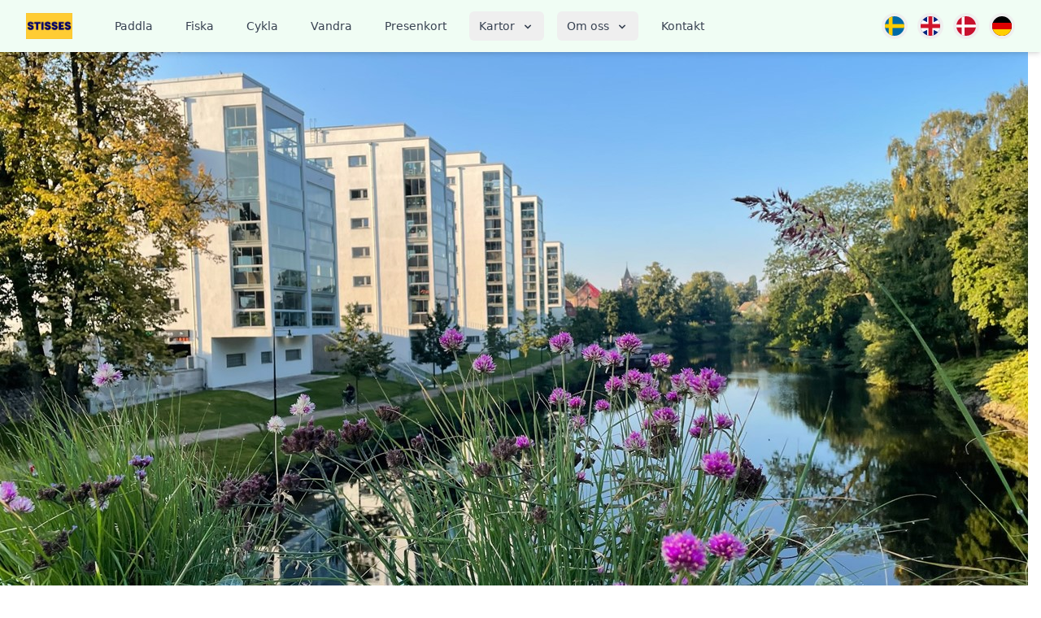

--- FILE ---
content_type: text/html
request_url: https://stisses.se/
body_size: 13775
content:
<!doctype html>
<html lang="%paraglide.lang%" dir="%paraglide.textDirection%">

<head>
	<link rel="apple-touch-icon" sizes="180x180" href="./favicon/apple-touch-icon.png">
	<link rel="icon" type="image/png" sizes="32x32" href="./favicon/favicon-32x32.png">
	<link rel="icon" type="image/png" sizes="16x16" href="./favicon/favicon-16x16.png">
	<link rel="manifest" href="./favicon/site.webmanifest">
	<link rel="mask-icon" href="./favicon/safari-pinned-tab.svg" color="#5bbad5">
	<link rel="shortcut icon" href="./favicon/favicon.ico">
	<meta name="msapplication-TileColor" content="#ffffff">
	<meta name="theme-color" content="#ffffff">
	<meta charset="utf-8" />
	<link rel="icon" type="image/svg+xml" href="./favicon/favicon.svg">
	<link rel="icon" href="./favicon.png" />
	<meta name="viewport" content="width=device-width" />
	
	<style data-sveltekit>*, ::before, ::after {
  --tw-border-spacing-x: 0;
  --tw-border-spacing-y: 0;
  --tw-translate-x: 0;
  --tw-translate-y: 0;
  --tw-rotate: 0;
  --tw-skew-x: 0;
  --tw-skew-y: 0;
  --tw-scale-x: 1;
  --tw-scale-y: 1;
  --tw-pan-x:  ;
  --tw-pan-y:  ;
  --tw-pinch-zoom:  ;
  --tw-scroll-snap-strictness: proximity;
  --tw-gradient-from-position:  ;
  --tw-gradient-via-position:  ;
  --tw-gradient-to-position:  ;
  --tw-ordinal:  ;
  --tw-slashed-zero:  ;
  --tw-numeric-figure:  ;
  --tw-numeric-spacing:  ;
  --tw-numeric-fraction:  ;
  --tw-ring-inset:  ;
  --tw-ring-offset-width: 0px;
  --tw-ring-offset-color: #fff;
  --tw-ring-color: rgb(59 130 246 / 0.5);
  --tw-ring-offset-shadow: 0 0 #0000;
  --tw-ring-shadow: 0 0 #0000;
  --tw-shadow: 0 0 #0000;
  --tw-shadow-colored: 0 0 #0000;
  --tw-blur:  ;
  --tw-brightness:  ;
  --tw-contrast:  ;
  --tw-grayscale:  ;
  --tw-hue-rotate:  ;
  --tw-invert:  ;
  --tw-saturate:  ;
  --tw-sepia:  ;
  --tw-drop-shadow:  ;
  --tw-backdrop-blur:  ;
  --tw-backdrop-brightness:  ;
  --tw-backdrop-contrast:  ;
  --tw-backdrop-grayscale:  ;
  --tw-backdrop-hue-rotate:  ;
  --tw-backdrop-invert:  ;
  --tw-backdrop-opacity:  ;
  --tw-backdrop-saturate:  ;
  --tw-backdrop-sepia:  ;
  --tw-contain-size:  ;
  --tw-contain-layout:  ;
  --tw-contain-paint:  ;
  --tw-contain-style:  ;
}

::backdrop {
  --tw-border-spacing-x: 0;
  --tw-border-spacing-y: 0;
  --tw-translate-x: 0;
  --tw-translate-y: 0;
  --tw-rotate: 0;
  --tw-skew-x: 0;
  --tw-skew-y: 0;
  --tw-scale-x: 1;
  --tw-scale-y: 1;
  --tw-pan-x:  ;
  --tw-pan-y:  ;
  --tw-pinch-zoom:  ;
  --tw-scroll-snap-strictness: proximity;
  --tw-gradient-from-position:  ;
  --tw-gradient-via-position:  ;
  --tw-gradient-to-position:  ;
  --tw-ordinal:  ;
  --tw-slashed-zero:  ;
  --tw-numeric-figure:  ;
  --tw-numeric-spacing:  ;
  --tw-numeric-fraction:  ;
  --tw-ring-inset:  ;
  --tw-ring-offset-width: 0px;
  --tw-ring-offset-color: #fff;
  --tw-ring-color: rgb(59 130 246 / 0.5);
  --tw-ring-offset-shadow: 0 0 #0000;
  --tw-ring-shadow: 0 0 #0000;
  --tw-shadow: 0 0 #0000;
  --tw-shadow-colored: 0 0 #0000;
  --tw-blur:  ;
  --tw-brightness:  ;
  --tw-contrast:  ;
  --tw-grayscale:  ;
  --tw-hue-rotate:  ;
  --tw-invert:  ;
  --tw-saturate:  ;
  --tw-sepia:  ;
  --tw-drop-shadow:  ;
  --tw-backdrop-blur:  ;
  --tw-backdrop-brightness:  ;
  --tw-backdrop-contrast:  ;
  --tw-backdrop-grayscale:  ;
  --tw-backdrop-hue-rotate:  ;
  --tw-backdrop-invert:  ;
  --tw-backdrop-opacity:  ;
  --tw-backdrop-saturate:  ;
  --tw-backdrop-sepia:  ;
  --tw-contain-size:  ;
  --tw-contain-layout:  ;
  --tw-contain-paint:  ;
  --tw-contain-style:  ;
}/*
! tailwindcss v3.4.17 | MIT License | https://tailwindcss.com
*//*
1. Prevent padding and border from affecting element width. (https://github.com/mozdevs/cssremedy/issues/4)
2. Allow adding a border to an element by just adding a border-width. (https://github.com/tailwindcss/tailwindcss/pull/116)
*/

*,
::before,
::after {
  box-sizing: border-box; /* 1 */
  border-width: 0; /* 2 */
  border-style: solid; /* 2 */
  border-color: #e5e7eb; /* 2 */
}

::before,
::after {
  --tw-content: '';
}

/*
1. Use a consistent sensible line-height in all browsers.
2. Prevent adjustments of font size after orientation changes in iOS.
3. Use a more readable tab size.
4. Use the user's configured `sans` font-family by default.
5. Use the user's configured `sans` font-feature-settings by default.
6. Use the user's configured `sans` font-variation-settings by default.
7. Disable tap highlights on iOS
*/

html,
:host {
  line-height: 1.5; /* 1 */
  -webkit-text-size-adjust: 100%; /* 2 */
  -moz-tab-size: 4; /* 3 */
  -o-tab-size: 4;
     tab-size: 4; /* 3 */
  font-family: ui-sans-serif, system-ui, sans-serif, "Apple Color Emoji", "Segoe UI Emoji", "Segoe UI Symbol", "Noto Color Emoji"; /* 4 */
  font-feature-settings: normal; /* 5 */
  font-variation-settings: normal; /* 6 */
  -webkit-tap-highlight-color: transparent; /* 7 */
}

/*
1. Remove the margin in all browsers.
2. Inherit line-height from `html` so users can set them as a class directly on the `html` element.
*/

body {
  margin: 0; /* 1 */
  line-height: inherit; /* 2 */
}

/*
1. Add the correct height in Firefox.
2. Correct the inheritance of border color in Firefox. (https://bugzilla.mozilla.org/show_bug.cgi?id=190655)
3. Ensure horizontal rules are visible by default.
*/

hr {
  height: 0; /* 1 */
  color: inherit; /* 2 */
  border-top-width: 1px; /* 3 */
}

/*
Add the correct text decoration in Chrome, Edge, and Safari.
*/

abbr:where([title]) {
  -webkit-text-decoration: underline dotted;
          text-decoration: underline dotted;
}

/*
Remove the default font size and weight for headings.
*/

h1,
h2,
h3,
h4,
h5,
h6 {
  font-size: inherit;
  font-weight: inherit;
}

/*
Reset links to optimize for opt-in styling instead of opt-out.
*/

a {
  color: inherit;
  text-decoration: inherit;
}

/*
Add the correct font weight in Edge and Safari.
*/

b,
strong {
  font-weight: bolder;
}

/*
1. Use the user's configured `mono` font-family by default.
2. Use the user's configured `mono` font-feature-settings by default.
3. Use the user's configured `mono` font-variation-settings by default.
4. Correct the odd `em` font sizing in all browsers.
*/

code,
kbd,
samp,
pre {
  font-family: ui-monospace, SFMono-Regular, Menlo, Monaco, Consolas, "Liberation Mono", "Courier New", monospace; /* 1 */
  font-feature-settings: normal; /* 2 */
  font-variation-settings: normal; /* 3 */
  font-size: 1em; /* 4 */
}

/*
Add the correct font size in all browsers.
*/

small {
  font-size: 80%;
}

/*
Prevent `sub` and `sup` elements from affecting the line height in all browsers.
*/

sub,
sup {
  font-size: 75%;
  line-height: 0;
  position: relative;
  vertical-align: baseline;
}

sub {
  bottom: -0.25em;
}

sup {
  top: -0.5em;
}

/*
1. Remove text indentation from table contents in Chrome and Safari. (https://bugs.chromium.org/p/chromium/issues/detail?id=999088, https://bugs.webkit.org/show_bug.cgi?id=201297)
2. Correct table border color inheritance in all Chrome and Safari. (https://bugs.chromium.org/p/chromium/issues/detail?id=935729, https://bugs.webkit.org/show_bug.cgi?id=195016)
3. Remove gaps between table borders by default.
*/

table {
  text-indent: 0; /* 1 */
  border-color: inherit; /* 2 */
  border-collapse: collapse; /* 3 */
}

/*
1. Change the font styles in all browsers.
2. Remove the margin in Firefox and Safari.
3. Remove default padding in all browsers.
*/

button,
input,
optgroup,
select,
textarea {
  font-family: inherit; /* 1 */
  font-feature-settings: inherit; /* 1 */
  font-variation-settings: inherit; /* 1 */
  font-size: 100%; /* 1 */
  font-weight: inherit; /* 1 */
  line-height: inherit; /* 1 */
  letter-spacing: inherit; /* 1 */
  color: inherit; /* 1 */
  margin: 0; /* 2 */
  padding: 0; /* 3 */
}

/*
Remove the inheritance of text transform in Edge and Firefox.
*/

button,
select {
  text-transform: none;
}

/*
1. Correct the inability to style clickable types in iOS and Safari.
2. Remove default button styles.
*/

button,
input:where([type='button']),
input:where([type='reset']),
input:where([type='submit']) {
  -webkit-appearance: button; /* 1 */
  background-color: transparent; /* 2 */
  background-image: none; /* 2 */
}

/*
Use the modern Firefox focus style for all focusable elements.
*/

:-moz-focusring {
  outline: auto;
}

/*
Remove the additional `:invalid` styles in Firefox. (https://github.com/mozilla/gecko-dev/blob/2f9eacd9d3d995c937b4251a5557d95d494c9be1/layout/style/res/forms.css#L728-L737)
*/

:-moz-ui-invalid {
  box-shadow: none;
}

/*
Add the correct vertical alignment in Chrome and Firefox.
*/

progress {
  vertical-align: baseline;
}

/*
Correct the cursor style of increment and decrement buttons in Safari.
*/

::-webkit-inner-spin-button,
::-webkit-outer-spin-button {
  height: auto;
}

/*
1. Correct the odd appearance in Chrome and Safari.
2. Correct the outline style in Safari.
*/

[type='search'] {
  -webkit-appearance: textfield; /* 1 */
  outline-offset: -2px; /* 2 */
}

/*
Remove the inner padding in Chrome and Safari on macOS.
*/

::-webkit-search-decoration {
  -webkit-appearance: none;
}

/*
1. Correct the inability to style clickable types in iOS and Safari.
2. Change font properties to `inherit` in Safari.
*/

::-webkit-file-upload-button {
  -webkit-appearance: button; /* 1 */
  font: inherit; /* 2 */
}

/*
Add the correct display in Chrome and Safari.
*/

summary {
  display: list-item;
}

/*
Removes the default spacing and border for appropriate elements.
*/

blockquote,
dl,
dd,
h1,
h2,
h3,
h4,
h5,
h6,
hr,
figure,
p,
pre {
  margin: 0;
}

fieldset {
  margin: 0;
  padding: 0;
}

legend {
  padding: 0;
}

ol,
ul,
menu {
  list-style: none;
  margin: 0;
  padding: 0;
}

/*
Reset default styling for dialogs.
*/
dialog {
  padding: 0;
}

/*
Prevent resizing textareas horizontally by default.
*/

textarea {
  resize: vertical;
}

/*
1. Reset the default placeholder opacity in Firefox. (https://github.com/tailwindlabs/tailwindcss/issues/3300)
2. Set the default placeholder color to the user's configured gray 400 color.
*/

input::-moz-placeholder, textarea::-moz-placeholder {
  opacity: 1; /* 1 */
  color: #9ca3af; /* 2 */
}

input::placeholder,
textarea::placeholder {
  opacity: 1; /* 1 */
  color: #9ca3af; /* 2 */
}

/*
Set the default cursor for buttons.
*/

button,
[role="button"] {
  cursor: pointer;
}

/*
Make sure disabled buttons don't get the pointer cursor.
*/
:disabled {
  cursor: default;
}

/*
1. Make replaced elements `display: block` by default. (https://github.com/mozdevs/cssremedy/issues/14)
2. Add `vertical-align: middle` to align replaced elements more sensibly by default. (https://github.com/jensimmons/cssremedy/issues/14#issuecomment-634934210)
   This can trigger a poorly considered lint error in some tools but is included by design.
*/

img,
svg,
video,
canvas,
audio,
iframe,
embed,
object {
  display: block; /* 1 */
  vertical-align: middle; /* 2 */
}

/*
Constrain images and videos to the parent width and preserve their intrinsic aspect ratio. (https://github.com/mozdevs/cssremedy/issues/14)
*/

img,
video {
  max-width: 100%;
  height: auto;
}

/* Make elements with the HTML hidden attribute stay hidden by default */
[hidden]:where(:not([hidden="until-found"])) {
  display: none;
}
  :root {
    --background: 0 0% 100%;
    --foreground: 222.2 84% 4.9%;
 
    --muted: 210 40% 96.1%;
    --muted-foreground: 215.4 16.3% 46.9%;
 
    --popover: 0 0% 100%;
    --popover-foreground: 222.2 84% 4.9%;
 
    --card: 0 0% 100%;
    --card-foreground: 222.2 84% 4.9%;
 
    --border: 214.3 31.8% 91.4%;
    --input: 214.3 31.8% 91.4%;
 
    --primary: 222.2 47.4% 11.2%;
    --primary-foreground: 210 40% 98%;
 
    --secondary: 210 40% 96.1%;
    --secondary-foreground: 222.2 47.4% 11.2%;
 
    --accent: 210 40% 96.1%;
    --accent-foreground: 222.2 47.4% 11.2%;
 
    --destructive: 0 72.2% 50.6%;
    --destructive-foreground: 210 40% 98%;
 
    --ring: 222.2 84% 4.9%;
 
    --radius: 0.5rem;
  }
 
  .dark {
    --background: 222.2 84% 4.9%;
    --foreground: 210 40% 98%;
 
    --muted: 217.2 32.6% 17.5%;
    --muted-foreground: 215 20.2% 65.1%;
 
    --popover: 222.2 84% 4.9%;
    --popover-foreground: 210 40% 98%;
 
    --card: 222.2 84% 4.9%;
    --card-foreground: 210 40% 98%;
 
    --border: 217.2 32.6% 17.5%;
    --input: 217.2 32.6% 17.5%;
 
    --primary: 210 40% 98%;
    --primary-foreground: 222.2 47.4% 11.2%;
 
    --secondary: 217.2 32.6% 17.5%;
    --secondary-foreground: 210 40% 98%;
 
    --accent: 217.2 32.6% 17.5%;
    --accent-foreground: 210 40% 98%;
 
    --destructive: 0 62.8% 30.6%;
    --destructive-foreground: 210 40% 98%;
 
    --ring: 212.7 26.8% 83.9%;
  }
  * {
  --tw-border-opacity: 1;
  border-color: hsl(var(--border) / var(--tw-border-opacity, 1));
}
  body {
  --tw-bg-opacity: 1;
  background-color: hsl(var(--background) / var(--tw-bg-opacity, 1));
  --tw-text-opacity: 1;
  color: hsl(var(--foreground) / var(--tw-text-opacity, 1));
}
.container {
  width: 100%;
  margin-right: auto;
  margin-left: auto;
  padding-right: 2rem;
  padding-left: 2rem;
}
@media (min-width: 1400px) {

  .container {
    max-width: 1400px;
  }
}
.sr-only {
  position: absolute;
  width: 1px;
  height: 1px;
  padding: 0;
  margin: -1px;
  overflow: hidden;
  clip: rect(0, 0, 0, 0);
  white-space: nowrap;
  border-width: 0;
}
.collapse {
  visibility: collapse;
}
.fixed {
  position: fixed;
}
.absolute {
  position: absolute;
}
.relative {
  position: relative;
}
.sticky {
  position: sticky;
}
.inset-0 {
  inset: 0px;
}
.bottom-0 {
  bottom: 0px;
}
.bottom-4 {
  bottom: 1rem;
}
.bottom-6 {
  bottom: 1.5rem;
}
.bottom-8 {
  bottom: 2rem;
}
.left-0 {
  left: 0px;
}
.left-1\/2 {
  left: 50%;
}
.right-0 {
  right: 0px;
}
.right-4 {
  right: 1rem;
}
.right-6 {
  right: 1.5rem;
}
.right-8 {
  right: 2rem;
}
.top-4 {
  top: 1rem;
}
.z-0 {
  z-index: 0;
}
.z-10 {
  z-index: 10;
}
.z-50 {
  z-index: 50;
}
.order-1 {
  order: 1;
}
.order-2 {
  order: 2;
}
.mx-auto {
  margin-left: auto;
  margin-right: auto;
}
.-ml-1 {
  margin-left: -0.25rem;
}
.-mr-2 {
  margin-right: -0.5rem;
}
.mb-1 {
  margin-bottom: 0.25rem;
}
.mb-12 {
  margin-bottom: 3rem;
}
.mb-16 {
  margin-bottom: 4rem;
}
.mb-2 {
  margin-bottom: 0.5rem;
}
.mb-20 {
  margin-bottom: 5rem;
}
.mb-24 {
  margin-bottom: 6rem;
}
.mb-3 {
  margin-bottom: 0.75rem;
}
.mb-4 {
  margin-bottom: 1rem;
}
.mb-6 {
  margin-bottom: 1.5rem;
}
.mb-8 {
  margin-bottom: 2rem;
}
.ml-1 {
  margin-left: 0.25rem;
}
.ml-10 {
  margin-left: 2.5rem;
}
.ml-2 {
  margin-left: 0.5rem;
}
.ml-3 {
  margin-left: 0.75rem;
}
.ml-4 {
  margin-left: 1rem;
}
.mr-2 {
  margin-right: 0.5rem;
}
.mt-0\.5 {
  margin-top: 0.125rem;
}
.mt-1 {
  margin-top: 0.25rem;
}
.mt-12 {
  margin-top: 3rem;
}
.mt-16 {
  margin-top: 4rem;
}
.mt-2 {
  margin-top: 0.5rem;
}
.mt-4 {
  margin-top: 1rem;
}
.mt-6 {
  margin-top: 1.5rem;
}
.line-clamp-3 {
  overflow: hidden;
  display: -webkit-box;
  -webkit-box-orient: vertical;
  -webkit-line-clamp: 3;
}
.block {
  display: block;
}
.inline-block {
  display: inline-block;
}
.flex {
  display: flex;
}
.inline-flex {
  display: inline-flex;
}
.table {
  display: table;
}
.grid {
  display: grid;
}
.contents {
  display: contents;
}
.hidden {
  display: none;
}
.aspect-\[16\/9\] {
  aspect-ratio: 16/9;
}
.aspect-video {
  aspect-ratio: 16 / 9;
}
.h-0\.5 {
  height: 0.125rem;
}
.h-1 {
  height: 0.25rem;
}
.h-10 {
  height: 2.5rem;
}
.h-11 {
  height: 2.75rem;
}
.h-12 {
  height: 3rem;
}
.h-14 {
  height: 3.5rem;
}
.h-16 {
  height: 4rem;
}
.h-24 {
  height: 6rem;
}
.h-4 {
  height: 1rem;
}
.h-48 {
  height: 12rem;
}
.h-5 {
  height: 1.25rem;
}
.h-6 {
  height: 1.5rem;
}
.h-64 {
  height: 16rem;
}
.h-8 {
  height: 2rem;
}
.h-9 {
  height: 2.25rem;
}
.h-\[400px\] {
  height: 400px;
}
.h-\[50vh\] {
  height: 50vh;
}
.h-\[90vh\] {
  height: 90vh;
}
.h-full {
  height: 100%;
}
.h-screen {
  height: 100vh;
}
.min-h-screen {
  min-height: 100vh;
}
.w-10 {
  width: 2.5rem;
}
.w-12 {
  width: 3rem;
}
.w-14 {
  width: 3.5rem;
}
.w-24 {
  width: 6rem;
}
.w-4 {
  width: 1rem;
}
.w-48 {
  width: 12rem;
}
.w-5 {
  width: 1.25rem;
}
.w-6 {
  width: 1.5rem;
}
.w-\[90vw\] {
  width: 90vw;
}
.w-auto {
  width: auto;
}
.w-full {
  width: 100%;
}
.min-w-full {
  min-width: 100%;
}
.max-w-2xl {
  max-width: 42rem;
}
.max-w-3xl {
  max-width: 48rem;
}
.max-w-4xl {
  max-width: 56rem;
}
.max-w-7xl {
  max-width: 80rem;
}
.max-w-md {
  max-width: 28rem;
}
.max-w-none {
  max-width: none;
}
.flex-1 {
  flex: 1 1 0%;
}
.flex-shrink-0 {
  flex-shrink: 0;
}
.border-collapse {
  border-collapse: collapse;
}
.-translate-x-1\/2 {
  --tw-translate-x: -50%;
  transform: translate(var(--tw-translate-x), var(--tw-translate-y)) rotate(var(--tw-rotate)) skewX(var(--tw-skew-x)) skewY(var(--tw-skew-y)) scaleX(var(--tw-scale-x)) scaleY(var(--tw-scale-y));
}
.rotate-180 {
  --tw-rotate: 180deg;
  transform: translate(var(--tw-translate-x), var(--tw-translate-y)) rotate(var(--tw-rotate)) skewX(var(--tw-skew-x)) skewY(var(--tw-skew-y)) scaleX(var(--tw-scale-x)) scaleY(var(--tw-scale-y));
}
.transform {
  transform: translate(var(--tw-translate-x), var(--tw-translate-y)) rotate(var(--tw-rotate)) skewX(var(--tw-skew-x)) skewY(var(--tw-skew-y)) scaleX(var(--tw-scale-x)) scaleY(var(--tw-scale-y));
}
@keyframes bounce {

  0%, 100% {
    transform: translateY(-25%);
    animation-timing-function: cubic-bezier(0.8,0,1,1);
  }

  50% {
    transform: none;
    animation-timing-function: cubic-bezier(0,0,0.2,1);
  }
}
.animate-bounce {
  animation: bounce 1s infinite;
}
@keyframes spin {

  to {
    transform: rotate(360deg);
  }
}
.animate-spin {
  animation: spin 1s linear infinite;
}
.select-none {
  -webkit-user-select: none;
     -moz-user-select: none;
          user-select: none;
}
.list-inside {
  list-style-position: inside;
}
.list-disc {
  list-style-type: disc;
}
.grid-cols-1 {
  grid-template-columns: repeat(1, minmax(0, 1fr));
}
.grid-cols-2 {
  grid-template-columns: repeat(2, minmax(0, 1fr));
}
.flex-col {
  flex-direction: column;
}
.flex-wrap {
  flex-wrap: wrap;
}
.items-start {
  align-items: flex-start;
}
.items-center {
  align-items: center;
}
.items-baseline {
  align-items: baseline;
}
.justify-end {
  justify-content: flex-end;
}
.justify-center {
  justify-content: center;
}
.justify-between {
  justify-content: space-between;
}
.gap-1 {
  gap: 0.25rem;
}
.gap-12 {
  gap: 3rem;
}
.gap-2 {
  gap: 0.5rem;
}
.gap-4 {
  gap: 1rem;
}
.gap-6 {
  gap: 1.5rem;
}
.gap-8 {
  gap: 2rem;
}
.space-x-4 > :not([hidden]) ~ :not([hidden]) {
  --tw-space-x-reverse: 0;
  margin-right: calc(1rem * var(--tw-space-x-reverse));
  margin-left: calc(1rem * calc(1 - var(--tw-space-x-reverse)));
}
.space-x-6 > :not([hidden]) ~ :not([hidden]) {
  --tw-space-x-reverse: 0;
  margin-right: calc(1.5rem * var(--tw-space-x-reverse));
  margin-left: calc(1.5rem * calc(1 - var(--tw-space-x-reverse)));
}
.space-y-1 > :not([hidden]) ~ :not([hidden]) {
  --tw-space-y-reverse: 0;
  margin-top: calc(0.25rem * calc(1 - var(--tw-space-y-reverse)));
  margin-bottom: calc(0.25rem * var(--tw-space-y-reverse));
}
.space-y-12 > :not([hidden]) ~ :not([hidden]) {
  --tw-space-y-reverse: 0;
  margin-top: calc(3rem * calc(1 - var(--tw-space-y-reverse)));
  margin-bottom: calc(3rem * var(--tw-space-y-reverse));
}
.space-y-2 > :not([hidden]) ~ :not([hidden]) {
  --tw-space-y-reverse: 0;
  margin-top: calc(0.5rem * calc(1 - var(--tw-space-y-reverse)));
  margin-bottom: calc(0.5rem * var(--tw-space-y-reverse));
}
.space-y-4 > :not([hidden]) ~ :not([hidden]) {
  --tw-space-y-reverse: 0;
  margin-top: calc(1rem * calc(1 - var(--tw-space-y-reverse)));
  margin-bottom: calc(1rem * var(--tw-space-y-reverse));
}
.space-y-6 > :not([hidden]) ~ :not([hidden]) {
  --tw-space-y-reverse: 0;
  margin-top: calc(1.5rem * calc(1 - var(--tw-space-y-reverse)));
  margin-bottom: calc(1.5rem * var(--tw-space-y-reverse));
}
.space-y-8 > :not([hidden]) ~ :not([hidden]) {
  --tw-space-y-reverse: 0;
  margin-top: calc(2rem * calc(1 - var(--tw-space-y-reverse)));
  margin-bottom: calc(2rem * var(--tw-space-y-reverse));
}
.divide-y > :not([hidden]) ~ :not([hidden]) {
  --tw-divide-y-reverse: 0;
  border-top-width: calc(1px * calc(1 - var(--tw-divide-y-reverse)));
  border-bottom-width: calc(1px * var(--tw-divide-y-reverse));
}
.divide-gray-200 > :not([hidden]) ~ :not([hidden]) {
  --tw-divide-opacity: 1;
  border-color: rgb(229 231 235 / var(--tw-divide-opacity, 1));
}
.overflow-hidden {
  overflow: hidden;
}
.overflow-x-auto {
  overflow-x: auto;
}
.whitespace-nowrap {
  white-space: nowrap;
}
.rounded {
  border-radius: 0.25rem;
}
.rounded-2xl {
  border-radius: 1rem;
}
.rounded-full {
  border-radius: 9999px;
}
.rounded-lg {
  border-radius: var(--radius);
}
.rounded-md {
  border-radius: calc(var(--radius) - 2px);
}
.rounded-sm {
  border-radius: calc(var(--radius) - 4px);
}
.rounded-xl {
  border-radius: 0.75rem;
}
.border {
  border-width: 1px;
}
.border-t {
  border-top-width: 1px;
}
.border-gray-200 {
  --tw-border-opacity: 1;
  border-color: rgb(229 231 235 / var(--tw-border-opacity, 1));
}
.border-gray-300 {
  --tw-border-opacity: 1;
  border-color: rgb(209 213 219 / var(--tw-border-opacity, 1));
}
.border-gray-800 {
  --tw-border-opacity: 1;
  border-color: rgb(31 41 55 / var(--tw-border-opacity, 1));
}
.border-green-200 {
  --tw-border-opacity: 1;
  border-color: rgb(187 247 208 / var(--tw-border-opacity, 1));
}
.border-input {
  --tw-border-opacity: 1;
  border-color: hsl(var(--input) / var(--tw-border-opacity, 1));
}
.border-red-200 {
  --tw-border-opacity: 1;
  border-color: rgb(254 202 202 / var(--tw-border-opacity, 1));
}
.border-transparent {
  border-color: transparent;
}
.bg-background {
  --tw-bg-opacity: 1;
  background-color: hsl(var(--background) / var(--tw-bg-opacity, 1));
}
.bg-background\/80 {
  background-color: hsl(var(--background) / 0.8);
}
.bg-black\/40 {
  background-color: rgb(0 0 0 / 0.4);
}
.bg-blue-100 {
  --tw-bg-opacity: 1;
  background-color: rgb(219 234 254 / var(--tw-bg-opacity, 1));
}
.bg-blue-600 {
  --tw-bg-opacity: 1;
  background-color: rgb(37 99 235 / var(--tw-bg-opacity, 1));
}
.bg-card {
  --tw-bg-opacity: 1;
  background-color: hsl(var(--card) / var(--tw-bg-opacity, 1));
}
.bg-destructive {
  --tw-bg-opacity: 1;
  background-color: hsl(var(--destructive) / var(--tw-bg-opacity, 1));
}
.bg-gray-100 {
  --tw-bg-opacity: 1;
  background-color: rgb(243 244 246 / var(--tw-bg-opacity, 1));
}
.bg-gray-200 {
  --tw-bg-opacity: 1;
  background-color: rgb(229 231 235 / var(--tw-bg-opacity, 1));
}
.bg-gray-50 {
  --tw-bg-opacity: 1;
  background-color: rgb(249 250 251 / var(--tw-bg-opacity, 1));
}
.bg-gray-800 {
  --tw-bg-opacity: 1;
  background-color: rgb(31 41 55 / var(--tw-bg-opacity, 1));
}
.bg-gray-900 {
  --tw-bg-opacity: 1;
  background-color: rgb(17 24 39 / var(--tw-bg-opacity, 1));
}
.bg-green-100 {
  --tw-bg-opacity: 1;
  background-color: rgb(220 252 231 / var(--tw-bg-opacity, 1));
}
.bg-green-50 {
  --tw-bg-opacity: 1;
  background-color: rgb(240 253 244 / var(--tw-bg-opacity, 1));
}
.bg-green-50\/50 {
  background-color: rgb(240 253 244 / 0.5);
}
.bg-green-500 {
  --tw-bg-opacity: 1;
  background-color: rgb(34 197 94 / var(--tw-bg-opacity, 1));
}
.bg-green-600 {
  --tw-bg-opacity: 1;
  background-color: rgb(22 163 74 / var(--tw-bg-opacity, 1));
}
.bg-muted {
  --tw-bg-opacity: 1;
  background-color: hsl(var(--muted) / var(--tw-bg-opacity, 1));
}
.bg-primary {
  --tw-bg-opacity: 1;
  background-color: hsl(var(--primary) / var(--tw-bg-opacity, 1));
}
.bg-red-100 {
  --tw-bg-opacity: 1;
  background-color: rgb(254 226 226 / var(--tw-bg-opacity, 1));
}
.bg-red-50 {
  --tw-bg-opacity: 1;
  background-color: rgb(254 242 242 / var(--tw-bg-opacity, 1));
}
.bg-secondary {
  --tw-bg-opacity: 1;
  background-color: hsl(var(--secondary) / var(--tw-bg-opacity, 1));
}
.bg-white {
  --tw-bg-opacity: 1;
  background-color: rgb(255 255 255 / var(--tw-bg-opacity, 1));
}
.bg-white\/80 {
  background-color: rgb(255 255 255 / 0.8);
}
.bg-yellow-100 {
  --tw-bg-opacity: 1;
  background-color: rgb(254 249 195 / var(--tw-bg-opacity, 1));
}
.bg-gradient-to-b {
  background-image: linear-gradient(to bottom, var(--tw-gradient-stops));
}
.bg-gradient-to-r {
  background-image: linear-gradient(to right, var(--tw-gradient-stops));
}
.bg-gradient-to-t {
  background-image: linear-gradient(to top, var(--tw-gradient-stops));
}
.from-black\/30 {
  --tw-gradient-from: rgb(0 0 0 / 0.3) var(--tw-gradient-from-position);
  --tw-gradient-to: rgb(0 0 0 / 0) var(--tw-gradient-to-position);
  --tw-gradient-stops: var(--tw-gradient-from), var(--tw-gradient-to);
}
.from-black\/50 {
  --tw-gradient-from: rgb(0 0 0 / 0.5) var(--tw-gradient-from-position);
  --tw-gradient-to: rgb(0 0 0 / 0) var(--tw-gradient-to-position);
  --tw-gradient-stops: var(--tw-gradient-from), var(--tw-gradient-to);
}
.from-black\/60 {
  --tw-gradient-from: rgb(0 0 0 / 0.6) var(--tw-gradient-from-position);
  --tw-gradient-to: rgb(0 0 0 / 0) var(--tw-gradient-to-position);
  --tw-gradient-stops: var(--tw-gradient-from), var(--tw-gradient-to);
}
.from-gray-50 {
  --tw-gradient-from: #f9fafb var(--tw-gradient-from-position);
  --tw-gradient-to: rgb(249 250 251 / 0) var(--tw-gradient-to-position);
  --tw-gradient-stops: var(--tw-gradient-from), var(--tw-gradient-to);
}
.from-gray-900 {
  --tw-gradient-from: #111827 var(--tw-gradient-from-position);
  --tw-gradient-to: rgb(17 24 39 / 0) var(--tw-gradient-to-position);
  --tw-gradient-stops: var(--tw-gradient-from), var(--tw-gradient-to);
}
.from-green-300 {
  --tw-gradient-from: #86efac var(--tw-gradient-from-position);
  --tw-gradient-to: rgb(134 239 172 / 0) var(--tw-gradient-to-position);
  --tw-gradient-stops: var(--tw-gradient-from), var(--tw-gradient-to);
}
.from-green-50\/50 {
  --tw-gradient-from: rgb(240 253 244 / 0.5) var(--tw-gradient-from-position);
  --tw-gradient-to: rgb(240 253 244 / 0) var(--tw-gradient-to-position);
  --tw-gradient-stops: var(--tw-gradient-from), var(--tw-gradient-to);
}
.via-black\/20 {
  --tw-gradient-to: rgb(0 0 0 / 0)  var(--tw-gradient-to-position);
  --tw-gradient-stops: var(--tw-gradient-from), rgb(0 0 0 / 0.2) var(--tw-gradient-via-position), var(--tw-gradient-to);
}
.to-black\/40 {
  --tw-gradient-to: rgb(0 0 0 / 0.4) var(--tw-gradient-to-position);
}
.to-blue-300 {
  --tw-gradient-to: #93c5fd var(--tw-gradient-to-position);
}
.to-blue-50\/50 {
  --tw-gradient-to: rgb(239 246 255 / 0.5) var(--tw-gradient-to-position);
}
.to-transparent {
  --tw-gradient-to: transparent var(--tw-gradient-to-position);
}
.to-white {
  --tw-gradient-to: #fff var(--tw-gradient-to-position);
}
.bg-clip-text {
  -webkit-background-clip: text;
          background-clip: text;
}
.object-contain {
  -o-object-fit: contain;
     object-fit: contain;
}
.object-cover {
  -o-object-fit: cover;
     object-fit: cover;
}
.p-1 {
  padding: 0.25rem;
}
.p-2 {
  padding: 0.5rem;
}
.p-4 {
  padding: 1rem;
}
.p-6 {
  padding: 1.5rem;
}
.p-8 {
  padding: 2rem;
}
.px-2 {
  padding-left: 0.5rem;
  padding-right: 0.5rem;
}
.px-2\.5 {
  padding-left: 0.625rem;
  padding-right: 0.625rem;
}
.px-3 {
  padding-left: 0.75rem;
  padding-right: 0.75rem;
}
.px-4 {
  padding-left: 1rem;
  padding-right: 1rem;
}
.px-5 {
  padding-left: 1.25rem;
  padding-right: 1.25rem;
}
.px-6 {
  padding-left: 1.5rem;
  padding-right: 1.5rem;
}
.px-8 {
  padding-left: 2rem;
  padding-right: 2rem;
}
.py-0\.5 {
  padding-top: 0.125rem;
  padding-bottom: 0.125rem;
}
.py-1 {
  padding-top: 0.25rem;
  padding-bottom: 0.25rem;
}
.py-1\.5 {
  padding-top: 0.375rem;
  padding-bottom: 0.375rem;
}
.py-12 {
  padding-top: 3rem;
  padding-bottom: 3rem;
}
.py-16 {
  padding-top: 4rem;
  padding-bottom: 4rem;
}
.py-2 {
  padding-top: 0.5rem;
  padding-bottom: 0.5rem;
}
.py-24 {
  padding-top: 6rem;
  padding-bottom: 6rem;
}
.py-3 {
  padding-top: 0.75rem;
  padding-bottom: 0.75rem;
}
.py-4 {
  padding-top: 1rem;
  padding-bottom: 1rem;
}
.pb-16 {
  padding-bottom: 4rem;
}
.pb-24 {
  padding-bottom: 6rem;
}
.pb-3 {
  padding-bottom: 0.75rem;
}
.pt-16 {
  padding-top: 4rem;
}
.pt-2 {
  padding-top: 0.5rem;
}
.pt-24 {
  padding-top: 6rem;
}
.pt-4 {
  padding-top: 1rem;
}
.pt-8 {
  padding-top: 2rem;
}
.text-left {
  text-align: left;
}
.text-center {
  text-align: center;
}
.font-sans {
  font-family: ui-sans-serif, system-ui, sans-serif, "Apple Color Emoji", "Segoe UI Emoji", "Segoe UI Symbol", "Noto Color Emoji";
}
.text-2xl {
  font-size: 1.5rem;
  line-height: 2rem;
}
.text-3xl {
  font-size: 1.875rem;
  line-height: 2.25rem;
}
.text-4xl {
  font-size: 2.25rem;
  line-height: 2.5rem;
}
.text-5xl {
  font-size: 3rem;
  line-height: 1;
}
.text-base {
  font-size: 1rem;
  line-height: 1.5rem;
}
.text-lg {
  font-size: 1.125rem;
  line-height: 1.75rem;
}
.text-sm {
  font-size: 0.875rem;
  line-height: 1.25rem;
}
.text-xl {
  font-size: 1.25rem;
  line-height: 1.75rem;
}
.text-xs {
  font-size: 0.75rem;
  line-height: 1rem;
}
.font-bold {
  font-weight: 700;
}
.font-extrabold {
  font-weight: 800;
}
.font-medium {
  font-weight: 500;
}
.font-semibold {
  font-weight: 600;
}
.uppercase {
  text-transform: uppercase;
}
.leading-normal {
  line-height: 1.5;
}
.tracking-tight {
  letter-spacing: -0.025em;
}
.tracking-wider {
  letter-spacing: 0.05em;
}
.text-blue-500 {
  --tw-text-opacity: 1;
  color: rgb(59 130 246 / var(--tw-text-opacity, 1));
}
.text-blue-600 {
  --tw-text-opacity: 1;
  color: rgb(37 99 235 / var(--tw-text-opacity, 1));
}
.text-blue-800 {
  --tw-text-opacity: 1;
  color: rgb(30 64 175 / var(--tw-text-opacity, 1));
}
.text-destructive-foreground {
  --tw-text-opacity: 1;
  color: hsl(var(--destructive-foreground) / var(--tw-text-opacity, 1));
}
.text-foreground {
  --tw-text-opacity: 1;
  color: hsl(var(--foreground) / var(--tw-text-opacity, 1));
}
.text-gray-400 {
  --tw-text-opacity: 1;
  color: rgb(156 163 175 / var(--tw-text-opacity, 1));
}
.text-gray-500 {
  --tw-text-opacity: 1;
  color: rgb(107 114 128 / var(--tw-text-opacity, 1));
}
.text-gray-600 {
  --tw-text-opacity: 1;
  color: rgb(75 85 99 / var(--tw-text-opacity, 1));
}
.text-gray-700 {
  --tw-text-opacity: 1;
  color: rgb(55 65 81 / var(--tw-text-opacity, 1));
}
.text-gray-800 {
  --tw-text-opacity: 1;
  color: rgb(31 41 55 / var(--tw-text-opacity, 1));
}
.text-gray-900 {
  --tw-text-opacity: 1;
  color: rgb(17 24 39 / var(--tw-text-opacity, 1));
}
.text-green-500 {
  --tw-text-opacity: 1;
  color: rgb(34 197 94 / var(--tw-text-opacity, 1));
}
.text-green-600 {
  --tw-text-opacity: 1;
  color: rgb(22 163 74 / var(--tw-text-opacity, 1));
}
.text-green-700 {
  --tw-text-opacity: 1;
  color: rgb(21 128 61 / var(--tw-text-opacity, 1));
}
.text-green-800 {
  --tw-text-opacity: 1;
  color: rgb(22 101 52 / var(--tw-text-opacity, 1));
}
.text-muted-foreground {
  --tw-text-opacity: 1;
  color: hsl(var(--muted-foreground) / var(--tw-text-opacity, 1));
}
.text-primary {
  --tw-text-opacity: 1;
  color: hsl(var(--primary) / var(--tw-text-opacity, 1));
}
.text-primary-foreground {
  --tw-text-opacity: 1;
  color: hsl(var(--primary-foreground) / var(--tw-text-opacity, 1));
}
.text-red-600 {
  --tw-text-opacity: 1;
  color: rgb(220 38 38 / var(--tw-text-opacity, 1));
}
.text-red-700 {
  --tw-text-opacity: 1;
  color: rgb(185 28 28 / var(--tw-text-opacity, 1));
}
.text-red-800 {
  --tw-text-opacity: 1;
  color: rgb(153 27 27 / var(--tw-text-opacity, 1));
}
.text-secondary-foreground {
  --tw-text-opacity: 1;
  color: hsl(var(--secondary-foreground) / var(--tw-text-opacity, 1));
}
.text-transparent {
  color: transparent;
}
.text-white {
  --tw-text-opacity: 1;
  color: rgb(255 255 255 / var(--tw-text-opacity, 1));
}
.text-white\/90 {
  color: rgb(255 255 255 / 0.9);
}
.text-yellow-400 {
  --tw-text-opacity: 1;
  color: rgb(250 204 21 / var(--tw-text-opacity, 1));
}
.text-yellow-800 {
  --tw-text-opacity: 1;
  color: rgb(133 77 14 / var(--tw-text-opacity, 1));
}
.underline-offset-4 {
  text-underline-offset: 4px;
}
.opacity-0 {
  opacity: 0;
}
.opacity-25 {
  opacity: 0.25;
}
.opacity-40 {
  opacity: 0.4;
}
.opacity-70 {
  opacity: 0.7;
}
.opacity-75 {
  opacity: 0.75;
}
.shadow {
  --tw-shadow: 0 1px 3px 0 rgb(0 0 0 / 0.1), 0 1px 2px -1px rgb(0 0 0 / 0.1);
  --tw-shadow-colored: 0 1px 3px 0 var(--tw-shadow-color), 0 1px 2px -1px var(--tw-shadow-color);
  box-shadow: var(--tw-ring-offset-shadow, 0 0 #0000), var(--tw-ring-shadow, 0 0 #0000), var(--tw-shadow);
}
.shadow-lg {
  --tw-shadow: 0 10px 15px -3px rgb(0 0 0 / 0.1), 0 4px 6px -4px rgb(0 0 0 / 0.1);
  --tw-shadow-colored: 0 10px 15px -3px var(--tw-shadow-color), 0 4px 6px -4px var(--tw-shadow-color);
  box-shadow: var(--tw-ring-offset-shadow, 0 0 #0000), var(--tw-ring-shadow, 0 0 #0000), var(--tw-shadow);
}
.shadow-md {
  --tw-shadow: 0 4px 6px -1px rgb(0 0 0 / 0.1), 0 2px 4px -2px rgb(0 0 0 / 0.1);
  --tw-shadow-colored: 0 4px 6px -1px var(--tw-shadow-color), 0 2px 4px -2px var(--tw-shadow-color);
  box-shadow: var(--tw-ring-offset-shadow, 0 0 #0000), var(--tw-ring-shadow, 0 0 #0000), var(--tw-shadow);
}
.shadow-sm {
  --tw-shadow: 0 1px 2px 0 rgb(0 0 0 / 0.05);
  --tw-shadow-colored: 0 1px 2px 0 var(--tw-shadow-color);
  box-shadow: var(--tw-ring-offset-shadow, 0 0 #0000), var(--tw-ring-shadow, 0 0 #0000), var(--tw-shadow);
}
.shadow-xl {
  --tw-shadow: 0 20px 25px -5px rgb(0 0 0 / 0.1), 0 8px 10px -6px rgb(0 0 0 / 0.1);
  --tw-shadow-colored: 0 20px 25px -5px var(--tw-shadow-color), 0 8px 10px -6px var(--tw-shadow-color);
  box-shadow: var(--tw-ring-offset-shadow, 0 0 #0000), var(--tw-ring-shadow, 0 0 #0000), var(--tw-shadow);
}
.outline {
  outline-style: solid;
}
.ring {
  --tw-ring-offset-shadow: var(--tw-ring-inset) 0 0 0 var(--tw-ring-offset-width) var(--tw-ring-offset-color);
  --tw-ring-shadow: var(--tw-ring-inset) 0 0 0 calc(3px + var(--tw-ring-offset-width)) var(--tw-ring-color);
  box-shadow: var(--tw-ring-offset-shadow), var(--tw-ring-shadow), var(--tw-shadow, 0 0 #0000);
}
.ring-1 {
  --tw-ring-offset-shadow: var(--tw-ring-inset) 0 0 0 var(--tw-ring-offset-width) var(--tw-ring-offset-color);
  --tw-ring-shadow: var(--tw-ring-inset) 0 0 0 calc(1px + var(--tw-ring-offset-width)) var(--tw-ring-color);
  box-shadow: var(--tw-ring-offset-shadow), var(--tw-ring-shadow), var(--tw-shadow, 0 0 #0000);
}
.ring-4 {
  --tw-ring-offset-shadow: var(--tw-ring-inset) 0 0 0 var(--tw-ring-offset-width) var(--tw-ring-offset-color);
  --tw-ring-shadow: var(--tw-ring-inset) 0 0 0 calc(4px + var(--tw-ring-offset-width)) var(--tw-ring-color);
  box-shadow: var(--tw-ring-offset-shadow), var(--tw-ring-shadow), var(--tw-shadow, 0 0 #0000);
}
.ring-inset {
  --tw-ring-inset: inset;
}
.ring-black {
  --tw-ring-opacity: 1;
  --tw-ring-color: rgb(0 0 0 / var(--tw-ring-opacity, 1));
}
.ring-black\/5 {
  --tw-ring-color: rgb(0 0 0 / 0.05);
}
.ring-gray-900\/5 {
  --tw-ring-color: rgb(17 24 39 / 0.05);
}
.ring-green-500\/20 {
  --tw-ring-color: rgb(34 197 94 / 0.2);
}
.ring-red-600\/20 {
  --tw-ring-color: rgb(220 38 38 / 0.2);
}
.ring-opacity-5 {
  --tw-ring-opacity: 0.05;
}
.ring-offset-background {
  --tw-ring-offset-color: hsl(var(--background) / 1);
}
.filter {
  filter: var(--tw-blur) var(--tw-brightness) var(--tw-contrast) var(--tw-grayscale) var(--tw-hue-rotate) var(--tw-invert) var(--tw-saturate) var(--tw-sepia) var(--tw-drop-shadow);
}
.backdrop-blur-sm {
  --tw-backdrop-blur: blur(4px);
  -webkit-backdrop-filter: var(--tw-backdrop-blur) var(--tw-backdrop-brightness) var(--tw-backdrop-contrast) var(--tw-backdrop-grayscale) var(--tw-backdrop-hue-rotate) var(--tw-backdrop-invert) var(--tw-backdrop-opacity) var(--tw-backdrop-saturate) var(--tw-backdrop-sepia);
  backdrop-filter: var(--tw-backdrop-blur) var(--tw-backdrop-brightness) var(--tw-backdrop-contrast) var(--tw-backdrop-grayscale) var(--tw-backdrop-hue-rotate) var(--tw-backdrop-invert) var(--tw-backdrop-opacity) var(--tw-backdrop-saturate) var(--tw-backdrop-sepia);
}
.transition {
  transition-property: color, background-color, border-color, text-decoration-color, fill, stroke, opacity, box-shadow, transform, filter, -webkit-backdrop-filter;
  transition-property: color, background-color, border-color, text-decoration-color, fill, stroke, opacity, box-shadow, transform, filter, backdrop-filter;
  transition-property: color, background-color, border-color, text-decoration-color, fill, stroke, opacity, box-shadow, transform, filter, backdrop-filter, -webkit-backdrop-filter;
  transition-timing-function: cubic-bezier(0.4, 0, 0.2, 1);
  transition-duration: 150ms;
}
.transition-all {
  transition-property: all;
  transition-timing-function: cubic-bezier(0.4, 0, 0.2, 1);
  transition-duration: 150ms;
}
.transition-colors {
  transition-property: color, background-color, border-color, text-decoration-color, fill, stroke;
  transition-timing-function: cubic-bezier(0.4, 0, 0.2, 1);
  transition-duration: 150ms;
}
.transition-opacity {
  transition-property: opacity;
  transition-timing-function: cubic-bezier(0.4, 0, 0.2, 1);
  transition-duration: 150ms;
}
.transition-shadow {
  transition-property: box-shadow;
  transition-timing-function: cubic-bezier(0.4, 0, 0.2, 1);
  transition-duration: 150ms;
}
.transition-transform {
  transition-property: transform;
  transition-timing-function: cubic-bezier(0.4, 0, 0.2, 1);
  transition-duration: 150ms;
}
.duration-150 {
  transition-duration: 150ms;
}
.duration-200 {
  transition-duration: 200ms;
}
.duration-300 {
  transition-duration: 300ms;
}
.duration-700 {
  transition-duration: 700ms;
}
.ease-in-out {
  transition-timing-function: cubic-bezier(0.4, 0, 0.2, 1);
}
.file\:mr-4::file-selector-button {
  margin-right: 1rem;
}
.file\:rounded-full::file-selector-button {
  border-radius: 9999px;
}
.file\:border-0::file-selector-button {
  border-width: 0px;
}
.file\:bg-green-50::file-selector-button {
  --tw-bg-opacity: 1;
  background-color: rgb(240 253 244 / var(--tw-bg-opacity, 1));
}
.file\:px-4::file-selector-button {
  padding-left: 1rem;
  padding-right: 1rem;
}
.file\:py-2::file-selector-button {
  padding-top: 0.5rem;
  padding-bottom: 0.5rem;
}
.file\:text-sm::file-selector-button {
  font-size: 0.875rem;
  line-height: 1.25rem;
}
.file\:font-semibold::file-selector-button {
  font-weight: 600;
}
.file\:text-green-700::file-selector-button {
  --tw-text-opacity: 1;
  color: rgb(21 128 61 / var(--tw-text-opacity, 1));
}
.hover\:-translate-y-1:hover {
  --tw-translate-y: -0.25rem;
  transform: translate(var(--tw-translate-x), var(--tw-translate-y)) rotate(var(--tw-rotate)) skewX(var(--tw-skew-x)) skewY(var(--tw-skew-y)) scaleX(var(--tw-scale-x)) scaleY(var(--tw-scale-y));
}
.hover\:scale-105:hover {
  --tw-scale-x: 1.05;
  --tw-scale-y: 1.05;
  transform: translate(var(--tw-translate-x), var(--tw-translate-y)) rotate(var(--tw-rotate)) skewX(var(--tw-skew-x)) skewY(var(--tw-skew-y)) scaleX(var(--tw-scale-x)) scaleY(var(--tw-scale-y));
}
.hover\:bg-accent:hover {
  --tw-bg-opacity: 1;
  background-color: hsl(var(--accent) / var(--tw-bg-opacity, 1));
}
.hover\:bg-black:hover {
  --tw-bg-opacity: 1;
  background-color: rgb(0 0 0 / var(--tw-bg-opacity, 1));
}
.hover\:bg-blue-200:hover {
  --tw-bg-opacity: 1;
  background-color: rgb(191 219 254 / var(--tw-bg-opacity, 1));
}
.hover\:bg-blue-600:hover {
  --tw-bg-opacity: 1;
  background-color: rgb(37 99 235 / var(--tw-bg-opacity, 1));
}
.hover\:bg-blue-700:hover {
  --tw-bg-opacity: 1;
  background-color: rgb(29 78 216 / var(--tw-bg-opacity, 1));
}
.hover\:bg-destructive\/80:hover {
  background-color: hsl(var(--destructive) / 0.8);
}
.hover\:bg-destructive\/90:hover {
  background-color: hsl(var(--destructive) / 0.9);
}
.hover\:bg-gray-200:hover {
  --tw-bg-opacity: 1;
  background-color: rgb(229 231 235 / var(--tw-bg-opacity, 1));
}
.hover\:bg-gray-300:hover {
  --tw-bg-opacity: 1;
  background-color: rgb(209 213 219 / var(--tw-bg-opacity, 1));
}
.hover\:bg-gray-700:hover {
  --tw-bg-opacity: 1;
  background-color: rgb(55 65 81 / var(--tw-bg-opacity, 1));
}
.hover\:bg-green-100:hover {
  --tw-bg-opacity: 1;
  background-color: rgb(220 252 231 / var(--tw-bg-opacity, 1));
}
.hover\:bg-green-700:hover {
  --tw-bg-opacity: 1;
  background-color: rgb(21 128 61 / var(--tw-bg-opacity, 1));
}
.hover\:bg-pink-600:hover {
  --tw-bg-opacity: 1;
  background-color: rgb(219 39 119 / var(--tw-bg-opacity, 1));
}
.hover\:bg-primary\/80:hover {
  background-color: hsl(var(--primary) / 0.8);
}
.hover\:bg-primary\/90:hover {
  background-color: hsl(var(--primary) / 0.9);
}
.hover\:bg-secondary\/80:hover {
  background-color: hsl(var(--secondary) / 0.8);
}
.hover\:text-accent-foreground:hover {
  --tw-text-opacity: 1;
  color: hsl(var(--accent-foreground) / var(--tw-text-opacity, 1));
}
.hover\:text-blue-600:hover {
  --tw-text-opacity: 1;
  color: rgb(37 99 235 / var(--tw-text-opacity, 1));
}
.hover\:text-blue-800:hover {
  --tw-text-opacity: 1;
  color: rgb(30 64 175 / var(--tw-text-opacity, 1));
}
.hover\:text-green-900:hover {
  --tw-text-opacity: 1;
  color: rgb(20 83 45 / var(--tw-text-opacity, 1));
}
.hover\:text-white:hover {
  --tw-text-opacity: 1;
  color: rgb(255 255 255 / var(--tw-text-opacity, 1));
}
.hover\:underline:hover {
  text-decoration-line: underline;
}
.hover\:shadow-lg:hover {
  --tw-shadow: 0 10px 15px -3px rgb(0 0 0 / 0.1), 0 4px 6px -4px rgb(0 0 0 / 0.1);
  --tw-shadow-colored: 0 10px 15px -3px var(--tw-shadow-color), 0 4px 6px -4px var(--tw-shadow-color);
  box-shadow: var(--tw-ring-offset-shadow, 0 0 #0000), var(--tw-ring-shadow, 0 0 #0000), var(--tw-shadow);
}
.hover\:shadow-xl:hover {
  --tw-shadow: 0 20px 25px -5px rgb(0 0 0 / 0.1), 0 8px 10px -6px rgb(0 0 0 / 0.1);
  --tw-shadow-colored: 0 20px 25px -5px var(--tw-shadow-color), 0 8px 10px -6px var(--tw-shadow-color);
  box-shadow: var(--tw-ring-offset-shadow, 0 0 #0000), var(--tw-ring-shadow, 0 0 #0000), var(--tw-shadow);
}
.hover\:file\:bg-green-100::file-selector-button:hover {
  --tw-bg-opacity: 1;
  background-color: rgb(220 252 231 / var(--tw-bg-opacity, 1));
}
.focus\:border-green-500:focus {
  --tw-border-opacity: 1;
  border-color: rgb(34 197 94 / var(--tw-border-opacity, 1));
}
.focus\:outline-none:focus {
  outline: 2px solid transparent;
  outline-offset: 2px;
}
.focus\:ring-2:focus {
  --tw-ring-offset-shadow: var(--tw-ring-inset) 0 0 0 var(--tw-ring-offset-width) var(--tw-ring-offset-color);
  --tw-ring-shadow: var(--tw-ring-inset) 0 0 0 calc(2px + var(--tw-ring-offset-width)) var(--tw-ring-color);
  box-shadow: var(--tw-ring-offset-shadow), var(--tw-ring-shadow), var(--tw-shadow, 0 0 #0000);
}
.focus\:ring-green-500:focus {
  --tw-ring-opacity: 1;
  --tw-ring-color: rgb(34 197 94 / var(--tw-ring-opacity, 1));
}
.focus\:ring-ring:focus {
  --tw-ring-opacity: 1;
  --tw-ring-color: hsl(var(--ring) / var(--tw-ring-opacity, 1));
}
.focus\:ring-white:focus {
  --tw-ring-opacity: 1;
  --tw-ring-color: rgb(255 255 255 / var(--tw-ring-opacity, 1));
}
.focus\:ring-offset-2:focus {
  --tw-ring-offset-width: 2px;
}
.focus\:ring-offset-green-50:focus {
  --tw-ring-offset-color: #f0fdf4;
}
.focus-visible\:outline-none:focus-visible {
  outline: 2px solid transparent;
  outline-offset: 2px;
}
.focus-visible\:ring-2:focus-visible {
  --tw-ring-offset-shadow: var(--tw-ring-inset) 0 0 0 var(--tw-ring-offset-width) var(--tw-ring-offset-color);
  --tw-ring-shadow: var(--tw-ring-inset) 0 0 0 calc(2px + var(--tw-ring-offset-width)) var(--tw-ring-color);
  box-shadow: var(--tw-ring-offset-shadow), var(--tw-ring-shadow), var(--tw-shadow, 0 0 #0000);
}
.focus-visible\:ring-ring:focus-visible {
  --tw-ring-opacity: 1;
  --tw-ring-color: hsl(var(--ring) / var(--tw-ring-opacity, 1));
}
.focus-visible\:ring-offset-2:focus-visible {
  --tw-ring-offset-width: 2px;
}
.active\:scale-95:active {
  --tw-scale-x: .95;
  --tw-scale-y: .95;
  transform: translate(var(--tw-translate-x), var(--tw-translate-y)) rotate(var(--tw-rotate)) skewX(var(--tw-skew-x)) skewY(var(--tw-skew-y)) scaleX(var(--tw-scale-x)) scaleY(var(--tw-scale-y));
}
.disabled\:pointer-events-none:disabled {
  pointer-events: none;
}
.disabled\:cursor-not-allowed:disabled {
  cursor: not-allowed;
}
.disabled\:opacity-50:disabled {
  opacity: 0.5;
}
.group:hover .group-hover\:w-full {
  width: 100%;
}
.group:hover .group-hover\:translate-x-1 {
  --tw-translate-x: 0.25rem;
  transform: translate(var(--tw-translate-x), var(--tw-translate-y)) rotate(var(--tw-rotate)) skewX(var(--tw-skew-x)) skewY(var(--tw-skew-y)) scaleX(var(--tw-scale-x)) scaleY(var(--tw-scale-y));
}
.group:hover .group-hover\:scale-110 {
  --tw-scale-x: 1.1;
  --tw-scale-y: 1.1;
  transform: translate(var(--tw-translate-x), var(--tw-translate-y)) rotate(var(--tw-rotate)) skewX(var(--tw-skew-x)) skewY(var(--tw-skew-y)) scaleX(var(--tw-scale-x)) scaleY(var(--tw-scale-y));
}
.group:hover .group-hover\:opacity-100 {
  opacity: 1;
}
.data-\[state\=active\]\:bg-background[data-state="active"] {
  --tw-bg-opacity: 1;
  background-color: hsl(var(--background) / var(--tw-bg-opacity, 1));
}
.data-\[state\=active\]\:text-foreground[data-state="active"] {
  --tw-text-opacity: 1;
  color: hsl(var(--foreground) / var(--tw-text-opacity, 1));
}
.data-\[state\=active\]\:shadow-sm[data-state="active"] {
  --tw-shadow: 0 1px 2px 0 rgb(0 0 0 / 0.05);
  --tw-shadow-colored: 0 1px 2px 0 var(--tw-shadow-color);
  box-shadow: var(--tw-ring-offset-shadow, 0 0 #0000), var(--tw-ring-shadow, 0 0 #0000), var(--tw-shadow);
}
@media (min-width: 640px) {

  .sm\:flex {
    display: flex;
  }

  .sm\:hidden {
    display: none;
  }

  .sm\:h-64 {
    height: 16rem;
  }

  .sm\:w-auto {
    width: auto;
  }

  .sm\:grid-cols-2 {
    grid-template-columns: repeat(2, minmax(0, 1fr));
  }

  .sm\:px-3 {
    padding-left: 0.75rem;
    padding-right: 0.75rem;
  }

  .sm\:px-6 {
    padding-left: 1.5rem;
    padding-right: 1.5rem;
  }

  .sm\:text-5xl {
    font-size: 3rem;
    line-height: 1;
  }

  .sm\:text-6xl {
    font-size: 3.75rem;
    line-height: 1;
  }
}
@media (min-width: 768px) {

  .md\:static {
    position: static;
  }

  .md\:ml-6 {
    margin-left: 1.5rem;
  }

  .md\:mt-12 {
    margin-top: 3rem;
  }

  .md\:block {
    display: block;
  }

  .md\:inline-block {
    display: inline-block;
  }

  .md\:hidden {
    display: none;
  }

  .md\:grid-cols-2 {
    grid-template-columns: repeat(2, minmax(0, 1fr));
  }

  .md\:grid-cols-3 {
    grid-template-columns: repeat(3, minmax(0, 1fr));
  }

  .md\:grid-cols-4 {
    grid-template-columns: repeat(4, minmax(0, 1fr));
  }

  .md\:px-8 {
    padding-left: 2rem;
    padding-right: 2rem;
  }

  .md\:py-4 {
    padding-top: 1rem;
    padding-bottom: 1rem;
  }

  .md\:pb-0 {
    padding-bottom: 0px;
  }

  .md\:text-center {
    text-align: center;
  }

  .md\:text-5xl {
    font-size: 3rem;
    line-height: 1;
  }

  .md\:text-6xl {
    font-size: 3.75rem;
    line-height: 1;
  }

  .md\:text-7xl {
    font-size: 4.5rem;
    line-height: 1;
  }

  .md\:text-xl {
    font-size: 1.25rem;
    line-height: 1.75rem;
  }

  .md\:shadow-none {
    --tw-shadow: 0 0 #0000;
    --tw-shadow-colored: 0 0 #0000;
    box-shadow: var(--tw-ring-offset-shadow, 0 0 #0000), var(--tw-ring-shadow, 0 0 #0000), var(--tw-shadow);
  }
}
@media (min-width: 1024px) {

  .lg\:order-1 {
    order: 1;
  }

  .lg\:order-2 {
    order: 2;
  }

  .lg\:grid-cols-2 {
    grid-template-columns: repeat(2, minmax(0, 1fr));
  }

  .lg\:grid-cols-3 {
    grid-template-columns: repeat(3, minmax(0, 1fr));
  }

  .lg\:grid-cols-4 {
    grid-template-columns: repeat(4, minmax(0, 1fr));
  }

  .lg\:px-8 {
    padding-left: 2rem;
    padding-right: 2rem;
  }

  .lg\:text-6xl {
    font-size: 3.75rem;
    line-height: 1;
  }
}

	@import url('https://fonts.googleapis.com/css2?family=Inter:wght@400;600;700&display=swap');
	/* Optional: Lägg till custom fonts om det behövs */
	/* Animations för scroll indicator */
	@keyframes s-3oGfk5OZ8kfi-bounce {
		0%,
		100% {
			transform: translateY(-25%);
			animation-timing-function: cubic-bezier(0.8, 0, 1, 1);
		}
		50% {
			transform: translateY(0);
			animation-timing-function: cubic-bezier(0, 0, 0.2, 1);
		}
	}
	.s-3oGfk5OZ8kfi{}

	/* För att hantera bildaspekt-ratio */
	.aspect-w-16.s-yx5LsLdCjyfu {
		position: relative;
		padding-bottom: 56.25%; /* 16:9 */
	}

	.aspect-w-16.s-yx5LsLdCjyfu > :where(.s-yx5LsLdCjyfu) {
		position: absolute;
		height: 100%;
		width: 100%;
		top: 0;
		right: 0;
		bottom: 0;
		left: 0;
	}
 .s-yx5LsLdCjyfu{}</style><!--[--><!--[--><!--[--><!--[--><link rel="alternate" hreflang="sv" href="http://stisses.se/"><link rel="alternate" hreflang="da" href="http://stisses.se/da/"><link rel="alternate" hreflang="de" href="http://stisses.se/de/"><link rel="alternate" hreflang="en" href="http://stisses.se/en/"><!--]--><!--]--><!----><!--]--><!--]-->

	<!-- google analytics -->
	<script async src="https://www.googletagmanager.com/gtag/js?id=G-HK0CBP7Z8S"></script>
	<script>
		window.dataLayer = window.dataLayer || [];
		function gtag() {
			dataLayer.push(arguments);
		}
		gtag('js', new Date());
		gtag('config', 'G-HK0CBP7Z8S');
	</script>
</head>

<body data-sveltekit-preload-data="hover">
	<div style="display: contents"><!--[--><!--[--><!----><!----><!----><!----> <div class="flex min-h-screen flex-col"><nav class="fixed z-50 w-full bg-green-50 shadow-md"><div class="mx-auto max-w-7xl px-4 sm:px-6 lg:px-8"><div class="flex h-16 items-center justify-between"><div class="flex items-center"><a href="/" class="flex-shrink-0"><img class="h-8 w-auto" src="/images/logo.png" alt="Company Logo"></a> <div class="hidden md:block"><div class="ml-10 flex items-baseline space-x-4"><!--[--><a href="/paddla" class="rounded-md px-3 py-2 text-sm font-medium text-gray-700 transition duration-150 ease-in-out hover:bg-green-100 hover:text-green-900">Paddla</a><a href="/fiska" class="rounded-md px-3 py-2 text-sm font-medium text-gray-700 transition duration-150 ease-in-out hover:bg-green-100 hover:text-green-900">Fiska</a><a href="/cykla" class="rounded-md px-3 py-2 text-sm font-medium text-gray-700 transition duration-150 ease-in-out hover:bg-green-100 hover:text-green-900">Cykla</a><a href="/vandra" class="rounded-md px-3 py-2 text-sm font-medium text-gray-700 transition duration-150 ease-in-out hover:bg-green-100 hover:text-green-900">Vandra</a><a href="/presentkort" class="rounded-md px-3 py-2 text-sm font-medium text-gray-700 transition duration-150 ease-in-out hover:bg-green-100 hover:text-green-900">Presenkort</a><!--]--> <div class="relative"><button class="rounded-md px-3 py-2 text-sm font-medium text-gray-700 transition duration-150 ease-in-out hover:bg-green-100 hover:text-green-900 focus:outline-none">Kartor <svg class="ml-1 inline-block h-4 w-4 transition-transform duration-200 ease-in-out " xmlns="http://www.w3.org/2000/svg" viewBox="0 0 20 20" fill="currentColor"><path fill-rule="evenodd" d="M5.293 7.293a1 1 0 011.414 0L10 10.586l3.293-3.293a1 1 0 111.414 1.414l-4 4a1 1 0 01-1.414 0l-4-4a1 1 0 010-1.414z" clip-rule="evenodd"></path></svg></button> <!--[!--><!--]--></div> <div class="relative"><button class="rounded-md px-3 py-2 text-sm font-medium text-gray-700 transition duration-150 ease-in-out hover:bg-green-100 hover:text-green-900 focus:outline-none">Om oss <svg class="ml-1 inline-block h-4 w-4 transition-transform duration-200 ease-in-out " xmlns="http://www.w3.org/2000/svg" viewBox="0 0 20 20" fill="currentColor"><path fill-rule="evenodd" d="M5.293 7.293a1 1 0 011.414 0L10 10.586l3.293-3.293a1 1 0 111.414 1.414l-4 4a1 1 0 01-1.414 0l-4-4a1 1 0 010-1.414z" clip-rule="evenodd"></path></svg></button> <!--[!--><!--]--></div> <a href="/kontakt" class="rounded-md px-3 py-2 text-sm font-medium text-gray-700 transition duration-150 ease-in-out hover:bg-green-100 hover:text-green-900">Kontakt</a></div></div></div> <div class="hidden md:block"><div class="ml-4 flex items-center md:ml-6"><!--[--><button class="ml-3 rounded-full p-1 transition duration-150 ease-in-out hover:bg-green-100"><img src="/flags/sv.svg" alt="Svenska" class="h-6 w-6 rounded-full object-cover"></button><button class="ml-3 rounded-full p-1 transition duration-150 ease-in-out hover:bg-green-100"><img src="/flags/en.svg" alt="English" class="h-6 w-6 rounded-full object-cover"></button><button class="ml-3 rounded-full p-1 transition duration-150 ease-in-out hover:bg-green-100"><img src="/flags/da.svg" alt="Dansk" class="h-6 w-6 rounded-full object-cover"></button><button class="ml-3 rounded-full p-1 transition duration-150 ease-in-out hover:bg-green-100"><img src="/flags/de.svg" alt="Deutsch" class="h-6 w-6 rounded-full object-cover"></button><!--]--></div></div> <div class="-mr-2 flex md:hidden"><button type="button" class="inline-flex items-center justify-center rounded-md bg-green-50 p-2 text-gray-700 hover:bg-green-100 hover:text-green-900 focus:outline-none focus:ring-2 focus:ring-white focus:ring-offset-2 focus:ring-offset-green-50"><span class="sr-only">Open main menu</span> <svg class="h-6 w-6" xmlns="http://www.w3.org/2000/svg" fill="none" viewBox="0 0 24 24" stroke="currentColor"><path stroke-linecap="round" stroke-linejoin="round" stroke-width="2" d="M4 6h16M4 12h16M4 18h16"></path></svg></button></div></div></div> <!--[!--><!--]--></nav><!----> <main class="flex-1"><!----><div><div class="relative h-screen w-full overflow-hidden s-3oGfk5OZ8kfi"><div class="absolute inset-0 z-0 s-3oGfk5OZ8kfi"><img src="/images/hero-background.jpg" alt="Ängelholm natur" class="h-full w-full object-cover s-3oGfk5OZ8kfi"> <div class="absolute inset-0 bg-gradient-to-b from-black/30 via-black/20 to-black/40 s-3oGfk5OZ8kfi"></div></div> <!--[!--><!--]--></div><!----> <section class="testimonials-section relative overflow-hidden bg-gray-50 py-24"><div class="absolute inset-0"><img src="/images/nature-bg.jpg" alt="" class="h-full w-full object-cover opacity-40"> <div class="absolute inset-0 bg-gradient-to-r from-green-50/50 to-blue-50/50"></div></div> <div class="relative mx-auto max-w-7xl px-4 sm:px-6 lg:px-8"><!--[!--><!--]--></div></section><!----> <section class="usp-section relative bg-white py-24 s-yx5LsLdCjyfu"><div class="mx-auto max-w-7xl px-4 sm:px-6 lg:px-8 s-yx5LsLdCjyfu"><!--[!--><!--]--></div></section><!----></div><!----><!----></main> <footer class="bg-gray-900 text-white"><div class="relative h-48 overflow-hidden sm:h-64"><img src="/images/footer-hero.jpg" alt="Naturvy över Ängelholm" class="h-full w-full object-cover"> <div class="absolute inset-0 bg-gradient-to-t from-gray-900 to-transparent"></div></div> <div class="relative mx-auto max-w-7xl px-4 py-12 sm:px-6 lg:px-8"><div class="grid gap-8 lg:grid-cols-4"><div class="space-y-2 text-gray-400"><h3 class="mb-6 text-lg font-semibold text-white">Kontakt</h3> <!--[--><!--[--><a href="https://maps.google.com/?q=Reningsverksvägen+2+Ängelholm" target="_blank" rel="noopener noreferrer" class="flex items-center hover:text-white"><!--[!--><!--]--><!----> Reningsverksvägen 2, Ängelholm</a><!--]--><!--[!--><p class="flex items-center"><!--[!--><!--]--><!----> (+46) 70-325 96 38</p><!--]--><!--[!--><p class="flex items-center"><!--[!--><!--]--><!----> info@stisses.se</p><!--]--><!--]--></div> <div><h3 class="mb-6 text-lg font-semibold">Aktiviteter</h3> <ul class="space-y-4"><li><a href="/paddla" class="text-gray-400 transition-colors hover:text-white">Paddling</a></li> <li><a href="/fiska" class="text-gray-400 transition-colors hover:text-white">Fiske</a></li> <li><a href="/cykla" class="text-gray-400 transition-colors hover:text-white">Cykling</a></li> <li><a href="/vandra" class="text-gray-400 transition-colors hover:text-white">Vandring</a></li></ul></div> <div><p class="mb-4 text-sm text-gray-400">Följ oss här:</p> <div class="mb-6 flex space-x-4"><!--[--><a href="https://www.facebook.com/Stisses/" target="_blank" rel="noopener noreferrer" class="rounded-full bg-gray-800 p-2 text-gray-400 transition-all hover:bg-gray-700 hover:text-white"><!--[!--><!--]--><!----></a><a href="https://www.instagram.com/stissesfritid/" target="_blank" rel="noopener noreferrer" class="rounded-full bg-gray-800 p-2 text-gray-400 transition-all hover:bg-gray-700 hover:text-white"><!--[!--><!--]--><!----></a><a href="https://www.tiktok.com/@stisses" target="_blank" rel="noopener noreferrer" class="rounded-full bg-gray-800 p-2 text-gray-400 transition-all hover:bg-gray-700 hover:text-white"><!--[!--><!--]--><!----></a><!--]--></div> <p class="mb-4 text-sm text-gray-400">Lämna en recension:</p> <div class="flex space-x-4"><!--[--><a href="https://g.page/r/CUraahjzuKDqEBM/review" target="_blank" rel="noopener noreferrer" class="rounded-full bg-gray-800 p-2 text-gray-400 transition-all hover:bg-gray-700 hover:text-white"><!--[!--><!--]--><!----></a><a href="https://www.tripadvisor.se/UserReviewEdit-g189835-d14930712-Stisses-Angelholm_Skane_County.html" target="_blank" rel="noopener noreferrer" class="rounded-full bg-gray-800 p-2 text-gray-400 transition-all hover:bg-gray-700 hover:text-white"><!--[!--><!--]--><!----></a><!--]--></div> <div class="mt-12 border-t border-gray-800 pt-8 text-center"><p class="text-sm text-gray-400">© 2026 Stisses Sport &amp; Fritid. All rights reserved.</p></div></div></div></div></footer><!----></div> <!--[!--><!--]--><!----><!----><!----><!----><!----><!--]--> <!--[!--><!--]--><!--]-->
			
			<script>
				{
					__sveltekit_dev = {
						base: new URL(".", location).pathname.slice(0, -1),
						env: {"PUBLIC_GA_ID":"G-HK0CBP7Z8S"}
					};

					const element = document.currentScript.parentElement;

					Promise.all([
						import("/node_modules/@sveltejs/kit/src/runtime/client/entry.js"),
						import("/@fs/var/www/stisses.se/stissesWeb/.svelte-kit/generated/client/app.js")
					]).then(([kit, app]) => {
						kit.start(app, element, {
							node_ids: [0, 2],
							data: [null,null],
							form: null,
							error: null
						});
					});
				}
			</script>
		</div>
</body>

</html>

--- FILE ---
content_type: text/javascript
request_url: https://stisses.se/node_modules/@sveltejs/kit/src/runtime/app/stores.js?v=9baf91c8
body_size: 21896
content:
import { getContext } from "/node_modules/.vite/deps/svelte.js?v=9baf91c8";
import { BROWSER } from "/node_modules/.vite/deps/esm-env.js?v=9baf91c8";
import { stores as browser_stores } from "/node_modules/@sveltejs/kit/src/runtime/client/client.js?v=9baf91c8";

/**
 * A function that returns all of the contextual stores. On the server, this must be called during component initialization.
 * Only use this if you need to defer store subscription until after the component has mounted, for some reason.
 *
 * @deprecated Use `$app/state` instead (requires Svelte 5, [see docs for more info](https://svelte.dev/docs/kit/migrating-to-sveltekit-2#SvelteKit-2.12:-$app-stores-deprecated))
 */
export const getStores = () => {
	const stores = BROWSER ? browser_stores : getContext('__svelte__');

	return {
		/** @type {typeof page} */
		page: {
			subscribe: stores.page.subscribe
		},
		/** @type {typeof navigating} */
		navigating: {
			subscribe: stores.navigating.subscribe
		},
		/** @type {typeof updated} */
		updated: stores.updated
	};
};

/**
 * A readable store whose value contains page data.
 *
 * On the server, this store can only be subscribed to during component initialization. In the browser, it can be subscribed to at any time.
 *
 * @deprecated Use `page` from `$app/state` instead (requires Svelte 5, [see docs for more info](https://svelte.dev/docs/kit/migrating-to-sveltekit-2#SvelteKit-2.12:-$app-stores-deprecated))
 * @type {import('svelte/store').Readable<import('@sveltejs/kit').Page>}
 */
export const page = {
	subscribe(fn) {
		const store = __SVELTEKIT_DEV__ ? get_store('page') : getStores().page;
		return store.subscribe(fn);
	}
};

/**
 * A readable store.
 * When navigating starts, its value is a `Navigation` object with `from`, `to`, `type` and (if `type === 'popstate'`) `delta` properties.
 * When navigating finishes, its value reverts to `null`.
 *
 * On the server, this store can only be subscribed to during component initialization. In the browser, it can be subscribed to at any time.
 *
 * @deprecated Use `navigating` from `$app/state` instead (requires Svelte 5, [see docs for more info](https://svelte.dev/docs/kit/migrating-to-sveltekit-2#SvelteKit-2.12:-$app-stores-deprecated))
 * @type {import('svelte/store').Readable<import('@sveltejs/kit').Navigation | null>}
 */
export const navigating = {
	subscribe(fn) {
		const store = __SVELTEKIT_DEV__ ? get_store('navigating') : getStores().navigating;
		return store.subscribe(fn);
	}
};

/**
 * A readable store whose initial value is `false`. If [`version.pollInterval`](https://svelte.dev/docs/kit/configuration#version) is a non-zero value, SvelteKit will poll for new versions of the app and update the store value to `true` when it detects one. `updated.check()` will force an immediate check, regardless of polling.
 *
 * On the server, this store can only be subscribed to during component initialization. In the browser, it can be subscribed to at any time.
 *
 * @deprecated Use `updated` from `$app/state` instead (requires Svelte 5, [see docs for more info](https://svelte.dev/docs/kit/migrating-to-sveltekit-2#SvelteKit-2.12:-$app-stores-deprecated))
 * @type {import('svelte/store').Readable<boolean> & { check(): Promise<boolean> }}
 */
export const updated = {
	subscribe(fn) {
		const store = __SVELTEKIT_DEV__ ? get_store('updated') : getStores().updated;

		if (BROWSER) {
			updated.check = store.check;
		}

		return store.subscribe(fn);
	},
	check: () => {
		throw new Error(
			BROWSER
				? 'Cannot check updated store before subscribing'
				: 'Can only check updated store in browser'
		);
	}
};

/**
 * @template {keyof ReturnType<typeof getStores>} Name
 * @param {Name} name
 * @returns {ReturnType<typeof getStores>[Name]}
 */
function get_store(name) {
	try {
		return getStores()[name];
	} catch {
		throw new Error(
			`Cannot subscribe to '${name}' store on the server outside of a Svelte component, as it is bound to the current request via component context. This prevents state from leaking between users.` +
				'For more information, see https://svelte.dev/docs/kit/state-management#avoid-shared-state-on-the-server'
		);
	}
}

//# sourceMappingURL=[data-uri]

--- FILE ---
content_type: text/javascript
request_url: https://stisses.se/node_modules/@sveltejs/kit/src/runtime/client/client.js?v=9baf91c8
body_size: 447382
content:
import { createHotContext as __vite__createHotContext } from "/@vite/client";import.meta.hot = __vite__createHotContext("/node_modules/@sveltejs/kit/src/runtime/client/client.js?v=9baf91c8");import { BROWSER, DEV } from "/node_modules/.vite/deps/esm-env.js?v=9baf91c8";
import { onMount, tick } from "/node_modules/.vite/deps/svelte.js?v=9baf91c8";
import {
	add_data_suffix,
	decode_params,
	decode_pathname,
	strip_hash,
	make_trackable,
	normalize_path
} from "/node_modules/@sveltejs/kit/src/utils/url.js?v=9baf91c8";
import {
	initial_fetch,
	lock_fetch,
	native_fetch,
	subsequent_fetch,
	unlock_fetch
} from "/node_modules/@sveltejs/kit/src/runtime/client/fetcher.js?v=9baf91c8";
import { parse } from "/node_modules/@sveltejs/kit/src/runtime/client/parse.js?v=9baf91c8";
import * as storage from "/node_modules/@sveltejs/kit/src/runtime/client/session-storage.js?v=9baf91c8";
import {
	find_anchor,
	resolve_url,
	get_link_info,
	get_router_options,
	is_external_url,
	origin,
	scroll_state,
	notifiable_store,
	create_updated_store
} from "/node_modules/@sveltejs/kit/src/runtime/client/utils.js?v=9baf91c8";
import { base } from "/@id/__x00__virtual:__sveltekit/paths";
import * as devalue from "/node_modules/.vite/deps/devalue.js?v=9baf91c8";
import {
	HISTORY_INDEX,
	NAVIGATION_INDEX,
	PRELOAD_PRIORITIES,
	SCROLL_KEY,
	STATES_KEY,
	SNAPSHOT_KEY,
	PAGE_URL_KEY
} from "/node_modules/@sveltejs/kit/src/runtime/client/constants.js?v=9baf91c8";
import { validate_page_exports } from "/node_modules/@sveltejs/kit/src/utils/exports.js?v=9baf91c8";
import { compact } from "/node_modules/@sveltejs/kit/src/utils/array.js?v=9baf91c8";
import { HttpError, Redirect, SvelteKitError } from "/node_modules/@sveltejs/kit/src/runtime/control.js?v=9baf91c8";
import { INVALIDATED_PARAM, TRAILING_SLASH_PARAM, validate_depends } from "/node_modules/@sveltejs/kit/src/runtime/shared.js?v=9baf91c8";
import { get_message, get_status } from "/node_modules/@sveltejs/kit/src/utils/error.js?v=9baf91c8";
import { writable } from "/node_modules/.vite/deps/svelte_store.js?v=9baf91c8";
import { page, update, navigating } from "/node_modules/@sveltejs/kit/src/runtime/client/state.svelte.js?v=9baf91c8";

const ICON_REL_ATTRIBUTES = new Set(['icon', 'shortcut icon', 'apple-touch-icon']);

let errored = false;

// We track the scroll position associated with each history entry in sessionStorage,
// rather than on history.state itself, because when navigation is driven by
// popstate it's too late to update the scroll position associated with the
// state we're navigating from
/**
 * history index -> { x, y }
 * @type {Record<number, { x: number; y: number }>}
 */
const scroll_positions = storage.get(SCROLL_KEY) ?? {};

/**
 * navigation index -> any
 * @type {Record<string, any[]>}
 */
const snapshots = storage.get(SNAPSHOT_KEY) ?? {};

if (DEV && BROWSER) {
	let warned = false;

	const current_module_url = import.meta.url.split('?')[0]; // remove query params that vite adds to the URL when it is loaded from node_modules

	const warn = () => {
		if (warned) return;

		// Rather than saving a pointer to the original history methods, which would prevent monkeypatching by other libs,
		// inspect the stack trace to see if we're being called from within SvelteKit.
		let stack = new Error().stack?.split('\n');
		if (!stack) return;
		if (!stack[0].includes('https:') && !stack[0].includes('http:')) stack = stack.slice(1); // Chrome includes the error message in the stack
		stack = stack.slice(2); // remove `warn` and the place where `warn` was called
		// Can be falsy if was called directly from an anonymous function
		if (stack[0]?.includes(current_module_url)) return;

		warned = true;

		console.warn(
			"Avoid using `history.pushState(...)` and `history.replaceState(...)` as these will conflict with SvelteKit's router. Use the `pushState` and `replaceState` imports from `$app/navigation` instead."
		);
	};

	const push_state = history.pushState;
	history.pushState = (...args) => {
		warn();
		return push_state.apply(history, args);
	};

	const replace_state = history.replaceState;
	history.replaceState = (...args) => {
		warn();
		return replace_state.apply(history, args);
	};
}

export const stores = {
	url: /* @__PURE__ */ notifiable_store({}),
	page: /* @__PURE__ */ notifiable_store({}),
	navigating: /* @__PURE__ */ writable(
		/** @type {import('@sveltejs/kit').Navigation | null} */ (null)
	),
	updated: /* @__PURE__ */ create_updated_store()
};

/** @param {number} index */
function update_scroll_positions(index) {
	scroll_positions[index] = scroll_state();
}

/**
 * @param {number} current_history_index
 * @param {number} current_navigation_index
 */
function clear_onward_history(current_history_index, current_navigation_index) {
	// if we navigated back, then pushed a new state, we can
	// release memory by pruning the scroll/snapshot lookup
	let i = current_history_index + 1;
	while (scroll_positions[i]) {
		delete scroll_positions[i];
		i += 1;
	}

	i = current_navigation_index + 1;
	while (snapshots[i]) {
		delete snapshots[i];
		i += 1;
	}
}

/**
 * Loads `href` the old-fashioned way, with a full page reload.
 * Returns a `Promise` that never resolves (to prevent any
 * subsequent work, e.g. history manipulation, from happening)
 * @param {URL} url
 */
function native_navigation(url) {
	location.href = url.href;
	return new Promise(() => {});
}

/**
 * Checks whether a service worker is registered, and if it is,
 * tries to update it.
 */
async function update_service_worker() {
	if ('serviceWorker' in navigator) {
		const registration = await navigator.serviceWorker.getRegistration(base || '/');
		if (registration) {
			await registration.update();
		}
	}
}

function noop() {}

/** @type {import('types').CSRRoute[]} */
let routes;
/** @type {import('types').CSRPageNodeLoader} */
let default_layout_loader;
/** @type {import('types').CSRPageNodeLoader} */
let default_error_loader;
/** @type {HTMLElement} */
let container;
/** @type {HTMLElement} */
let target;
/** @type {import('./types.js').SvelteKitApp} */
export let app;

/** @type {Array<((url: URL) => boolean)>} */
const invalidated = [];

/**
 * An array of the `+layout.svelte` and `+page.svelte` component instances
 * that currently live on the page — used for capturing and restoring snapshots.
 * It's updated/manipulated through `bind:this` in `Root.svelte`.
 * @type {import('svelte').SvelteComponent[]}
 */
const components = [];

/** @type {{id: string, token: {}, promise: Promise<import('./types.js').NavigationResult>} | null} */
let load_cache = null;

/** @type {Array<(navigation: import('@sveltejs/kit').BeforeNavigate) => void>} */
const before_navigate_callbacks = [];

/** @type {Array<(navigation: import('@sveltejs/kit').OnNavigate) => import('types').MaybePromise<(() => void) | void>>} */
const on_navigate_callbacks = [];

/** @type {Array<(navigation: import('@sveltejs/kit').AfterNavigate) => void>} */
let after_navigate_callbacks = [];

/** @type {import('./types.js').NavigationState} */
let current = {
	branch: [],
	error: null,
	// @ts-ignore - we need the initial value to be null
	url: null
};

/** this being true means we SSR'd */
let hydrated = false;
let started = false;
let autoscroll = true;
let updating = false;
let is_navigating = false;
let hash_navigating = false;
/** True as soon as there happened one client-side navigation (excluding the SvelteKit-initialized initial one when in SPA mode) */
let has_navigated = false;

let force_invalidation = false;

/** @type {import('svelte').SvelteComponent} */
let root;

/** @type {number} keeping track of the history index in order to prevent popstate navigation events if needed */
let current_history_index;

/** @type {number} */
let current_navigation_index;

/** @type {{}} */
let token;

/**
 * A set of tokens which are associated to current preloads.
 * If a preload becomes a real navigation, it's removed from the set.
 * If a preload token is in the set and the preload errors, the error
 * handling logic (for example reloading) is skipped.
 */
const preload_tokens = new Set();

/** @type {Promise<void> | null} */
let pending_invalidate;

/**
 * @param {import('./types.js').SvelteKitApp} _app
 * @param {HTMLElement} _target
 * @param {Parameters<typeof _hydrate>[1]} [hydrate]
 */
export async function start(_app, _target, hydrate) {
	if (DEV && _target === document.body) {
		console.warn(
			'Placing %sveltekit.body% directly inside <body> is not recommended, as your app may break for users who have certain browser extensions installed.\n\nConsider wrapping it in an element:\n\n<div style="display: contents">\n  %sveltekit.body%\n</div>'
		);
	}

	// detect basic auth credentials in the current URL
	// https://github.com/sveltejs/kit/pull/11179
	// if so, refresh the page without credentials
	if (document.URL !== location.href) {
		// eslint-disable-next-line no-self-assign
		location.href = location.href;
	}

	app = _app;

	await _app.hooks.init?.();

	routes = parse(_app);
	container = __SVELTEKIT_EMBEDDED__ ? _target : document.documentElement;
	target = _target;

	// we import the root layout/error nodes eagerly, so that
	// connectivity errors after initialisation don't nuke the app
	default_layout_loader = _app.nodes[0];
	default_error_loader = _app.nodes[1];
	default_layout_loader();
	default_error_loader();

	current_history_index = history.state?.[HISTORY_INDEX];
	current_navigation_index = history.state?.[NAVIGATION_INDEX];

	if (!current_history_index) {
		// we use Date.now() as an offset so that cross-document navigations
		// within the app don't result in data loss
		current_history_index = current_navigation_index = Date.now();

		// create initial history entry, so we can return here
		history.replaceState(
			{
				...history.state,
				[HISTORY_INDEX]: current_history_index,
				[NAVIGATION_INDEX]: current_navigation_index
			},
			''
		);
	}

	// if we reload the page, or Cmd-Shift-T back to it,
	// recover scroll position
	const scroll = scroll_positions[current_history_index];
	if (scroll) {
		history.scrollRestoration = 'manual';
		scrollTo(scroll.x, scroll.y);
	}

	if (hydrate) {
		await _hydrate(target, hydrate);
	} else {
		goto(location.href, { replaceState: true });
	}

	_start_router();
}

async function _invalidate() {
	// Accept all invalidations as they come, don't swallow any while another invalidation
	// is running because subsequent invalidations may make earlier ones outdated,
	// but batch multiple synchronous invalidations.
	await (pending_invalidate ||= Promise.resolve());
	if (!pending_invalidate) return;
	pending_invalidate = null;

	const intent = get_navigation_intent(current.url, true);

	// Clear preload, it might be affected by the invalidation.
	// Also solves an edge case where a preload is triggered, the navigation for it
	// was then triggered and is still running while the invalidation kicks in,
	// at which point the invalidation should take over and "win".
	load_cache = null;

	const nav_token = (token = {});
	const navigation_result = intent && (await load_route(intent));
	if (!navigation_result || nav_token !== token) return;

	if (navigation_result.type === 'redirect') {
		return _goto(new URL(navigation_result.location, current.url).href, {}, 1, nav_token);
	}

	if (navigation_result.props.page) {
		Object.assign(page, navigation_result.props.page);
	}
	current = navigation_result.state;
	reset_invalidation();
	root.$set(navigation_result.props);
	update(navigation_result.props.page);
}

function reset_invalidation() {
	invalidated.length = 0;
	force_invalidation = false;
}

/** @param {number} index */
function capture_snapshot(index) {
	if (components.some((c) => c?.snapshot)) {
		snapshots[index] = components.map((c) => c?.snapshot?.capture());
	}
}

/** @param {number} index */
function restore_snapshot(index) {
	snapshots[index]?.forEach((value, i) => {
		components[i]?.snapshot?.restore(value);
	});
}

function persist_state() {
	update_scroll_positions(current_history_index);
	storage.set(SCROLL_KEY, scroll_positions);

	capture_snapshot(current_navigation_index);
	storage.set(SNAPSHOT_KEY, snapshots);
}

/**
 * @param {string | URL} url
 * @param {{ replaceState?: boolean; noScroll?: boolean; keepFocus?: boolean; invalidateAll?: boolean; state?: Record<string, any> }} options
 * @param {number} redirect_count
 * @param {{}} [nav_token]
 */
async function _goto(url, options, redirect_count, nav_token) {
	return navigate({
		type: 'goto',
		url: resolve_url(url),
		keepfocus: options.keepFocus,
		noscroll: options.noScroll,
		replace_state: options.replaceState,
		state: options.state,
		redirect_count,
		nav_token,
		accept: () => {
			if (options.invalidateAll) {
				force_invalidation = true;
			}
		}
	});
}

/** @param {import('./types.js').NavigationIntent} intent */
async function _preload_data(intent) {
	// Reuse the existing pending preload if it's for the same navigation.
	// Prevents an edge case where same preload is triggered multiple times,
	// then a later one is becoming the real navigation and the preload tokens
	// get out of sync.
	if (intent.id !== load_cache?.id) {
		const preload = {};
		preload_tokens.add(preload);
		load_cache = {
			id: intent.id,
			token: preload,
			promise: load_route({ ...intent, preload }).then((result) => {
				preload_tokens.delete(preload);
				if (result.type === 'loaded' && result.state.error) {
					// Don't cache errors, because they might be transient
					load_cache = null;
				}
				return result;
			})
		};
	}

	return load_cache.promise;
}

/** @param {URL} url */
async function _preload_code(url) {
	const route = routes.find((route) => route.exec(get_url_path(url)));

	if (route) {
		await Promise.all([...route.layouts, route.leaf].map((load) => load?.[1]()));
	}
}

/**
 * @param {import('./types.js').NavigationFinished} result
 * @param {HTMLElement} target
 * @param {boolean} hydrate
 */
function initialize(result, target, hydrate) {
	if (DEV && result.state.error && document.querySelector('vite-error-overlay')) return;

	current = result.state;

	const style = document.querySelector('style[data-sveltekit]');
	if (style) style.remove();

	Object.assign(page, /** @type {import('@sveltejs/kit').Page} */ (result.props.page));

	root = new app.root({
		target,
		props: { ...result.props, stores, components },
		hydrate,
		// @ts-ignore Svelte 5 specific: asynchronously instantiate the component, i.e. don't call flushSync
		sync: false
	});

	restore_snapshot(current_navigation_index);

	/** @type {import('@sveltejs/kit').AfterNavigate} */
	const navigation = {
		from: null,
		to: {
			params: current.params,
			route: { id: current.route?.id ?? null },
			url: new URL(location.href)
		},
		willUnload: false,
		type: 'enter',
		complete: Promise.resolve()
	};

	after_navigate_callbacks.forEach((fn) => fn(navigation));

	started = true;
}

/**
 *
 * @param {{
 *   url: URL;
 *   params: Record<string, string>;
 *   branch: Array<import('./types.js').BranchNode | undefined>;
 *   status: number;
 *   error: App.Error | null;
 *   route: import('types').CSRRoute | null;
 *   form?: Record<string, any> | null;
 * }} opts
 */
function get_navigation_result_from_branch({ url, params, branch, status, error, route, form }) {
	/** @type {import('types').TrailingSlash} */
	let slash = 'never';

	// if `paths.base === '/a/b/c`, then the root route is always `/a/b/c/`, regardless of
	// the `trailingSlash` route option, so that relative paths to JS and CSS work
	if (base && (url.pathname === base || url.pathname === base + '/')) {
		slash = 'always';
	} else {
		for (const node of branch) {
			if (node?.slash !== undefined) slash = node.slash;
		}
	}

	url.pathname = normalize_path(url.pathname, slash);

	// eslint-disable-next-line
	url.search = url.search; // turn `/?` into `/`

	/** @type {import('./types.js').NavigationFinished} */
	const result = {
		type: 'loaded',
		state: {
			url,
			params,
			branch,
			error,
			route
		},
		props: {
			// @ts-ignore Somehow it's getting SvelteComponent and SvelteComponentDev mixed up
			constructors: compact(branch).map((branch_node) => branch_node.node.component),
			page
		}
	};

	if (form !== undefined) {
		result.props.form = form;
	}

	let data = {};
	let data_changed = !page;

	let p = 0;

	for (let i = 0; i < Math.max(branch.length, current.branch.length); i += 1) {
		const node = branch[i];
		const prev = current.branch[i];

		if (node?.data !== prev?.data) data_changed = true;
		if (!node) continue;

		data = { ...data, ...node.data };

		// Only set props if the node actually updated. This prevents needless rerenders.
		if (data_changed) {
			result.props[`data_${p}`] = data;
		}

		p += 1;
	}

	const page_changed =
		!current.url ||
		url.href !== current.url.href ||
		current.error !== error ||
		(form !== undefined && form !== page.form) ||
		data_changed;

	if (page_changed) {
		result.props.page = {
			error,
			params,
			route: {
				id: route?.id ?? null
			},
			state: {},
			status,
			url: new URL(url),
			form: form ?? null,
			// The whole page store is updated, but this way the object reference stays the same
			data: data_changed ? data : page.data
		};
	}

	return result;
}

/**
 * Call the load function of the given node, if it exists.
 * If `server_data` is passed, this is treated as the initial run and the page endpoint is not requested.
 *
 * @param {{
 *   loader: import('types').CSRPageNodeLoader;
 * 	 parent: () => Promise<Record<string, any>>;
 *   url: URL;
 *   params: Record<string, string>;
 *   route: { id: string | null };
 * 	 server_data_node: import('./types.js').DataNode | null;
 * }} options
 * @returns {Promise<import('./types.js').BranchNode>}
 */
async function load_node({ loader, parent, url, params, route, server_data_node }) {
	/** @type {Record<string, any> | null} */
	let data = null;

	let is_tracking = true;

	/** @type {import('types').Uses} */
	const uses = {
		dependencies: new Set(),
		params: new Set(),
		parent: false,
		route: false,
		url: false,
		search_params: new Set()
	};

	const node = await loader();

	if (DEV) {
		validate_page_exports(node.universal);

		if (node.universal && app.hash) {
			const options = Object.keys(node.universal).filter((o) => o !== 'load');

			if (options.length > 0) {
				throw new Error(
					`Page options are ignored when \`router.type === 'hash'\` (${route.id} has ${options
						.filter((o) => o !== 'load')
						.map((o) => `'${o}'`)
						.join(', ')})`
				);
			}
		}
	}

	if (node.universal?.load) {
		/** @param {string[]} deps */
		function depends(...deps) {
			for (const dep of deps) {
				if (DEV) validate_depends(/** @type {string} */ (route.id), dep);

				const { href } = new URL(dep, url);
				uses.dependencies.add(href);
			}
		}

		/** @type {import('@sveltejs/kit').LoadEvent} */
		const load_input = {
			route: new Proxy(route, {
				get: (target, key) => {
					if (is_tracking) {
						uses.route = true;
					}
					return target[/** @type {'id'} */ (key)];
				}
			}),
			params: new Proxy(params, {
				get: (target, key) => {
					if (is_tracking) {
						uses.params.add(/** @type {string} */ (key));
					}
					return target[/** @type {string} */ (key)];
				}
			}),
			data: server_data_node?.data ?? null,
			url: make_trackable(
				url,
				() => {
					if (is_tracking) {
						uses.url = true;
					}
				},
				(param) => {
					if (is_tracking) {
						uses.search_params.add(param);
					}
				},
				app.hash
			),
			async fetch(resource, init) {
				/** @type {URL | string} */
				let requested;

				if (resource instanceof Request) {
					requested = resource.url;

					// we're not allowed to modify the received `Request` object, so in order
					// to fixup relative urls we create a new equivalent `init` object instead
					init = {
						// the request body must be consumed in memory until browsers
						// implement streaming request bodies and/or the body getter
						body:
							resource.method === 'GET' || resource.method === 'HEAD'
								? undefined
								: await resource.blob(),
						cache: resource.cache,
						credentials: resource.credentials,
						// the headers are undefined on the server if the Headers object is empty
						// so we need to make sure they are also undefined here if there are no headers
						headers: [...resource.headers].length ? resource.headers : undefined,
						integrity: resource.integrity,
						keepalive: resource.keepalive,
						method: resource.method,
						mode: resource.mode,
						redirect: resource.redirect,
						referrer: resource.referrer,
						referrerPolicy: resource.referrerPolicy,
						signal: resource.signal,
						...init
					};
				} else {
					requested = resource;
				}

				// we must fixup relative urls so they are resolved from the target page
				const resolved = new URL(requested, url);
				if (is_tracking) {
					depends(resolved.href);
				}

				// match ssr serialized data url, which is important to find cached responses
				if (resolved.origin === url.origin) {
					requested = resolved.href.slice(url.origin.length);
				}

				// prerendered pages may be served from any origin, so `initial_fetch` urls shouldn't be resolved
				return started
					? subsequent_fetch(requested, resolved.href, init)
					: initial_fetch(requested, init);
			},
			setHeaders: () => {}, // noop
			depends,
			parent() {
				if (is_tracking) {
					uses.parent = true;
				}
				return parent();
			},
			untrack(fn) {
				is_tracking = false;
				try {
					return fn();
				} finally {
					is_tracking = true;
				}
			}
		};

		if (DEV) {
			try {
				lock_fetch();
				data = (await node.universal.load.call(null, load_input)) ?? null;
				if (data != null && Object.getPrototypeOf(data) !== Object.prototype) {
					throw new Error(
						`a load function related to route '${route.id}' returned ${
							typeof data !== 'object'
								? `a ${typeof data}`
								: data instanceof Response
									? 'a Response object'
									: Array.isArray(data)
										? 'an array'
										: 'a non-plain object'
						}, but must return a plain object at the top level (i.e. \`return {...}\`)`
					);
				}
			} finally {
				unlock_fetch();
			}
		} else {
			data = (await node.universal.load.call(null, load_input)) ?? null;
		}
	}

	return {
		node,
		loader,
		server: server_data_node,
		universal: node.universal?.load ? { type: 'data', data, uses } : null,
		data: data ?? server_data_node?.data ?? null,
		slash: node.universal?.trailingSlash ?? server_data_node?.slash
	};
}

/**
 * @param {boolean} parent_changed
 * @param {boolean} route_changed
 * @param {boolean} url_changed
 * @param {Set<string>} search_params_changed
 * @param {import('types').Uses | undefined} uses
 * @param {Record<string, string>} params
 */
function has_changed(
	parent_changed,
	route_changed,
	url_changed,
	search_params_changed,
	uses,
	params
) {
	if (force_invalidation) return true;

	if (!uses) return false;

	if (uses.parent && parent_changed) return true;
	if (uses.route && route_changed) return true;
	if (uses.url && url_changed) return true;

	for (const tracked_params of uses.search_params) {
		if (search_params_changed.has(tracked_params)) return true;
	}

	for (const param of uses.params) {
		if (params[param] !== current.params[param]) return true;
	}

	for (const href of uses.dependencies) {
		if (invalidated.some((fn) => fn(new URL(href)))) return true;
	}

	return false;
}

/**
 * @param {import('types').ServerDataNode | import('types').ServerDataSkippedNode | null} node
 * @param {import('./types.js').DataNode | null} [previous]
 * @returns {import('./types.js').DataNode | null}
 */
function create_data_node(node, previous) {
	if (node?.type === 'data') return node;
	if (node?.type === 'skip') return previous ?? null;
	return null;
}

/**
 * @param {URL | null} old_url
 * @param {URL} new_url
 */
function diff_search_params(old_url, new_url) {
	if (!old_url) return new Set(new_url.searchParams.keys());

	const changed = new Set([...old_url.searchParams.keys(), ...new_url.searchParams.keys()]);

	for (const key of changed) {
		const old_values = old_url.searchParams.getAll(key);
		const new_values = new_url.searchParams.getAll(key);

		if (
			old_values.every((value) => new_values.includes(value)) &&
			new_values.every((value) => old_values.includes(value))
		) {
			changed.delete(key);
		}
	}

	return changed;
}

/**
 * @param {Omit<import('./types.js').NavigationFinished['state'], 'branch'> & { error: App.Error }} opts
 * @returns {import('./types.js').NavigationFinished}
 */
function preload_error({ error, url, route, params }) {
	return {
		type: 'loaded',
		state: {
			error,
			url,
			route,
			params,
			branch: []
		},
		props: { page, constructors: [] }
	};
}

/**
 * @param {import('./types.js').NavigationIntent & { preload?: {} }} intent
 * @returns {Promise<import('./types.js').NavigationResult>}
 */
async function load_route({ id, invalidating, url, params, route, preload }) {
	if (load_cache?.id === id) {
		// the preload becomes the real navigation
		preload_tokens.delete(load_cache.token);
		return load_cache.promise;
	}

	const { errors, layouts, leaf } = route;

	const loaders = [...layouts, leaf];

	// preload modules to avoid waterfall, but handle rejections
	// so they don't get reported to Sentry et al (we don't need
	// to act on the failures at this point)
	errors.forEach((loader) => loader?.().catch(() => {}));
	loaders.forEach((loader) => loader?.[1]().catch(() => {}));

	/** @type {import('types').ServerNodesResponse | import('types').ServerRedirectNode | null} */
	let server_data = null;
	const url_changed = current.url ? id !== get_page_key(current.url) : false;
	const route_changed = current.route ? route.id !== current.route.id : false;
	const search_params_changed = diff_search_params(current.url, url);

	let parent_invalid = false;
	const invalid_server_nodes = loaders.map((loader, i) => {
		const previous = current.branch[i];

		const invalid =
			!!loader?.[0] &&
			(previous?.loader !== loader[1] ||
				has_changed(
					parent_invalid,
					route_changed,
					url_changed,
					search_params_changed,
					previous.server?.uses,
					params
				));

		if (invalid) {
			// For the next one
			parent_invalid = true;
		}

		return invalid;
	});

	if (invalid_server_nodes.some(Boolean)) {
		try {
			server_data = await load_data(url, invalid_server_nodes);
		} catch (error) {
			const handled_error = await handle_error(error, { url, params, route: { id } });

			if (preload_tokens.has(preload)) {
				return preload_error({ error: handled_error, url, params, route });
			}

			return load_root_error_page({
				status: get_status(error),
				error: handled_error,
				url,
				route
			});
		}

		if (server_data.type === 'redirect') {
			return server_data;
		}
	}

	const server_data_nodes = server_data?.nodes;

	let parent_changed = false;

	const branch_promises = loaders.map(async (loader, i) => {
		if (!loader) return;

		/** @type {import('./types.js').BranchNode | undefined} */
		const previous = current.branch[i];

		const server_data_node = server_data_nodes?.[i];

		// re-use data from previous load if it's still valid
		const valid =
			(!server_data_node || server_data_node.type === 'skip') &&
			loader[1] === previous?.loader &&
			!has_changed(
				parent_changed,
				route_changed,
				url_changed,
				search_params_changed,
				previous.universal?.uses,
				params
			);
		if (valid) return previous;

		parent_changed = true;

		if (server_data_node?.type === 'error') {
			// rethrow and catch below
			throw server_data_node;
		}

		return load_node({
			loader: loader[1],
			url,
			params,
			route,
			parent: async () => {
				const data = {};
				for (let j = 0; j < i; j += 1) {
					Object.assign(data, (await branch_promises[j])?.data);
				}
				return data;
			},
			server_data_node: create_data_node(
				// server_data_node is undefined if it wasn't reloaded from the server;
				// and if current loader uses server data, we want to reuse previous data.
				server_data_node === undefined && loader[0] ? { type: 'skip' } : (server_data_node ?? null),
				loader[0] ? previous?.server : undefined
			)
		});
	});

	// if we don't do this, rejections will be unhandled
	for (const p of branch_promises) p.catch(() => {});

	/** @type {Array<import('./types.js').BranchNode | undefined>} */
	const branch = [];

	for (let i = 0; i < loaders.length; i += 1) {
		if (loaders[i]) {
			try {
				branch.push(await branch_promises[i]);
			} catch (err) {
				if (err instanceof Redirect) {
					return {
						type: 'redirect',
						location: err.location
					};
				}

				if (preload_tokens.has(preload)) {
					return preload_error({
						error: await handle_error(err, { params, url, route: { id: route.id } }),
						url,
						params,
						route
					});
				}

				let status = get_status(err);
				/** @type {App.Error} */
				let error;

				if (server_data_nodes?.includes(/** @type {import('types').ServerErrorNode} */ (err))) {
					// this is the server error rethrown above, reconstruct but don't invoke
					// the client error handler; it should've already been handled on the server
					status = /** @type {import('types').ServerErrorNode} */ (err).status ?? status;
					error = /** @type {import('types').ServerErrorNode} */ (err).error;
				} else if (err instanceof HttpError) {
					error = err.body;
				} else {
					// Referenced node could have been removed due to redeploy, check
					const updated = await stores.updated.check();
					if (updated) {
						// Before reloading, try to update the service worker if it exists
						await update_service_worker();
						return await native_navigation(url);
					}

					error = await handle_error(err, { params, url, route: { id: route.id } });
				}

				const error_load = await load_nearest_error_page(i, branch, errors);
				if (error_load) {
					return get_navigation_result_from_branch({
						url,
						params,
						branch: branch.slice(0, error_load.idx).concat(error_load.node),
						status,
						error,
						route
					});
				} else {
					return await server_fallback(url, { id: route.id }, error, status);
				}
			}
		} else {
			// push an empty slot so we can rewind past gaps to the
			// layout that corresponds with an +error.svelte page
			branch.push(undefined);
		}
	}

	return get_navigation_result_from_branch({
		url,
		params,
		branch,
		status: 200,
		error: null,
		route,
		// Reset `form` on navigation, but not invalidation
		form: invalidating ? undefined : null
	});
}

/**
 * @param {number} i Start index to backtrack from
 * @param {Array<import('./types.js').BranchNode | undefined>} branch Branch to backtrack
 * @param {Array<import('types').CSRPageNodeLoader | undefined>} errors All error pages for this branch
 * @returns {Promise<{idx: number; node: import('./types.js').BranchNode} | undefined>}
 */
async function load_nearest_error_page(i, branch, errors) {
	while (i--) {
		if (errors[i]) {
			let j = i;
			while (!branch[j]) j -= 1;
			try {
				return {
					idx: j + 1,
					node: {
						node: await /** @type {import('types').CSRPageNodeLoader } */ (errors[i])(),
						loader: /** @type {import('types').CSRPageNodeLoader } */ (errors[i]),
						data: {},
						server: null,
						universal: null
					}
				};
			} catch {
				continue;
			}
		}
	}
}

/**
 * @param {{
 *   status: number;
 *   error: App.Error;
 *   url: URL;
 *   route: { id: string | null }
 * }} opts
 * @returns {Promise<import('./types.js').NavigationFinished>}
 */
async function load_root_error_page({ status, error, url, route }) {
	/** @type {Record<string, string>} */
	const params = {}; // error page does not have params

	/** @type {import('types').ServerDataNode | null} */
	let server_data_node = null;

	const default_layout_has_server_load = app.server_loads[0] === 0;

	if (default_layout_has_server_load) {
		// TODO post-https://github.com/sveltejs/kit/discussions/6124 we can use
		// existing root layout data
		try {
			const server_data = await load_data(url, [true]);

			if (
				server_data.type !== 'data' ||
				(server_data.nodes[0] && server_data.nodes[0].type !== 'data')
			) {
				throw 0;
			}

			server_data_node = server_data.nodes[0] ?? null;
		} catch {
			// at this point we have no choice but to fall back to the server, if it wouldn't
			// bring us right back here, turning this into an endless loop
			if (url.origin !== origin || url.pathname !== location.pathname || hydrated) {
				await native_navigation(url);
			}
		}
	}

	const root_layout = await load_node({
		loader: default_layout_loader,
		url,
		params,
		route,
		parent: () => Promise.resolve({}),
		server_data_node: create_data_node(server_data_node)
	});

	/** @type {import('./types.js').BranchNode} */
	const root_error = {
		node: await default_error_loader(),
		loader: default_error_loader,
		universal: null,
		server: null,
		data: null
	};

	return get_navigation_result_from_branch({
		url,
		params,
		branch: [root_layout, root_error],
		status,
		error,
		route: null
	});
}

/**
 * Resolve the full info (which route, params, etc.) for a client-side navigation from the URL,
 * taking the reroute hook into account. If this isn't a client-side-navigation (or the URL is undefined),
 * returns undefined.
 * @param {URL | undefined} url
 * @param {boolean} invalidating
 */
function get_navigation_intent(url, invalidating) {
	if (!url) return;
	if (is_external_url(url, base, app.hash)) return;

	// reroute could alter the given URL, so we pass a copy
	let rerouted;
	try {
		rerouted = app.hooks.reroute({ url: new URL(url) }) ?? url;

		if (typeof rerouted === 'string') {
			const tmp = new URL(url); // do not mutate the incoming URL

			if (app.hash) {
				tmp.hash = rerouted;
			} else {
				tmp.pathname = rerouted;
			}

			rerouted = tmp;
		}
	} catch (e) {
		if (DEV) {
			// in development, print the error...
			console.error(e);

			// ...and pause execution, since otherwise we will immediately reload the page
			debugger; // eslint-disable-line
		}

		// fall back to native navigation
		return undefined;
	}

	const path = get_url_path(rerouted);

	for (const route of routes) {
		const params = route.exec(path);

		if (params) {
			const id = get_page_key(url);
			/** @type {import('./types.js').NavigationIntent} */
			const intent = {
				id,
				invalidating,
				route,
				params: decode_params(params),
				url
			};
			return intent;
		}
	}
}

/** @param {URL} url */
function get_url_path(url) {
	return (
		decode_pathname(
			app.hash ? url.hash.replace(/^#/, '').replace(/[?#].+/, '') : url.pathname.slice(base.length)
		) || '/'
	);
}

/** @param {URL} url */
function get_page_key(url) {
	return (app.hash ? url.hash.replace(/^#/, '') : url.pathname) + url.search;
}

/**
 * @param {{
 *   url: URL;
 *   type: import('@sveltejs/kit').Navigation["type"];
 *   intent?: import('./types.js').NavigationIntent;
 *   delta?: number;
 * }} opts
 */
function _before_navigate({ url, type, intent, delta }) {
	let should_block = false;

	const nav = create_navigation(current, intent, url, type);

	if (delta !== undefined) {
		nav.navigation.delta = delta;
	}

	const cancellable = {
		...nav.navigation,
		cancel: () => {
			should_block = true;
			nav.reject(new Error('navigation cancelled'));
		}
	};

	if (!is_navigating) {
		// Don't run the event during redirects
		before_navigate_callbacks.forEach((fn) => fn(cancellable));
	}

	return should_block ? null : nav;
}

/**
 * @param {{
 *   type: import('@sveltejs/kit').Navigation["type"];
 *   url: URL;
 *   popped?: {
 *     state: Record<string, any>;
 *     scroll: { x: number, y: number };
 *     delta: number;
 *   };
 *   keepfocus?: boolean;
 *   noscroll?: boolean;
 *   replace_state?: boolean;
 *   state?: Record<string, any>;
 *   redirect_count?: number;
 *   nav_token?: {};
 *   accept?: () => void;
 *   block?: () => void;
 * }} opts
 */
async function navigate({
	type,
	url,
	popped,
	keepfocus,
	noscroll,
	replace_state,
	state = {},
	redirect_count = 0,
	nav_token = {},
	accept = noop,
	block = noop
}) {
	const intent = get_navigation_intent(url, false);
	const nav = _before_navigate({ url, type, delta: popped?.delta, intent });

	if (!nav) {
		block();
		return;
	}

	// store this before calling `accept()`, which may change the index
	const previous_history_index = current_history_index;
	const previous_navigation_index = current_navigation_index;

	accept();

	is_navigating = true;

	if (started) {
		stores.navigating.set((navigating.current = nav.navigation));
	}

	token = nav_token;
	let navigation_result = intent && (await load_route(intent));

	if (!navigation_result) {
		if (is_external_url(url, base, app.hash)) {
			if (DEV && app.hash) {
				// Special case for hash mode during DEV: If someone accidentally forgets to use a hash for the link,
				// they would end up here in an endless loop. Fall back to error page in that case
				navigation_result = await server_fallback(
					url,
					{ id: null },
					await handle_error(
						new SvelteKitError(
							404,
							'Not Found',
							`Not found: ${url.pathname} (did you forget the hash?)`
						),
						{
							url,
							params: {},
							route: { id: null }
						}
					),
					404
				);
			} else {
				return await native_navigation(url);
			}
		} else {
			navigation_result = await server_fallback(
				url,
				{ id: null },
				await handle_error(new SvelteKitError(404, 'Not Found', `Not found: ${url.pathname}`), {
					url,
					params: {},
					route: { id: null }
				}),
				404
			);
		}
	}

	// if this is an internal navigation intent, use the normalized
	// URL for the rest of the function
	url = intent?.url || url;

	// abort if user navigated during update
	if (token !== nav_token) {
		nav.reject(new Error('navigation aborted'));
		return false;
	}

	if (navigation_result.type === 'redirect') {
		// whatwg fetch spec https://fetch.spec.whatwg.org/#http-redirect-fetch says to error after 20 redirects
		if (redirect_count >= 20) {
			navigation_result = await load_root_error_page({
				status: 500,
				error: await handle_error(new Error('Redirect loop'), {
					url,
					params: {},
					route: { id: null }
				}),
				url,
				route: { id: null }
			});
		} else {
			_goto(new URL(navigation_result.location, url).href, {}, redirect_count + 1, nav_token);
			return false;
		}
	} else if (/** @type {number} */ (navigation_result.props.page.status) >= 400) {
		const updated = await stores.updated.check();
		if (updated) {
			// Before reloading, try to update the service worker if it exists
			await update_service_worker();
			await native_navigation(url);
		}
	}

	// reset invalidation only after a finished navigation. If there are redirects or
	// additional invalidations, they should get the same invalidation treatment
	reset_invalidation();

	updating = true;

	update_scroll_positions(previous_history_index);
	capture_snapshot(previous_navigation_index);

	// ensure the url pathname matches the page's trailing slash option
	if (navigation_result.props.page.url.pathname !== url.pathname) {
		url.pathname = navigation_result.props.page.url.pathname;
	}

	state = popped ? popped.state : state;

	if (!popped) {
		// this is a new navigation, rather than a popstate
		const change = replace_state ? 0 : 1;

		const entry = {
			[HISTORY_INDEX]: (current_history_index += change),
			[NAVIGATION_INDEX]: (current_navigation_index += change),
			[STATES_KEY]: state
		};

		const fn = replace_state ? history.replaceState : history.pushState;
		fn.call(history, entry, '', url);

		if (!replace_state) {
			clear_onward_history(current_history_index, current_navigation_index);
		}
	}

	// reset preload synchronously after the history state has been set to avoid race conditions
	load_cache = null;

	navigation_result.props.page.state = state;

	if (started) {
		current = navigation_result.state;

		// reset url before updating page store
		if (navigation_result.props.page) {
			navigation_result.props.page.url = url;
		}

		const after_navigate = (
			await Promise.all(
				on_navigate_callbacks.map((fn) =>
					fn(/** @type {import('@sveltejs/kit').OnNavigate} */ (nav.navigation))
				)
			)
		).filter(/** @returns {value is () => void} */ (value) => typeof value === 'function');

		if (after_navigate.length > 0) {
			function cleanup() {
				after_navigate_callbacks = after_navigate_callbacks.filter(
					// @ts-ignore
					(fn) => !after_navigate.includes(fn)
				);
			}

			after_navigate.push(cleanup);
			after_navigate_callbacks.push(...after_navigate);
		}

		root.$set(navigation_result.props);
		update(navigation_result.props.page);
		has_navigated = true;
	} else {
		initialize(navigation_result, target, false);
	}

	const { activeElement } = document;

	// need to render the DOM before we can scroll to the rendered elements and do focus management
	await tick();

	// we reset scroll before dealing with focus, to avoid a flash of unscrolled content
	const scroll = popped ? popped.scroll : noscroll ? scroll_state() : null;

	if (autoscroll) {
		const deep_linked =
			url.hash &&
			document.getElementById(
				decodeURIComponent(app.hash ? (url.hash.split('#')[2] ?? '') : url.hash.slice(1))
			);
		if (scroll) {
			scrollTo(scroll.x, scroll.y);
		} else if (deep_linked) {
			// Here we use `scrollIntoView` on the element instead of `scrollTo`
			// because it natively supports the `scroll-margin` and `scroll-behavior`
			// CSS properties.
			deep_linked.scrollIntoView();
		} else {
			scrollTo(0, 0);
		}
	}

	const changed_focus =
		// reset focus only if any manual focus management didn't override it
		document.activeElement !== activeElement &&
		// also refocus when activeElement is body already because the
		// focus event might not have been fired on it yet
		document.activeElement !== document.body;

	if (!keepfocus && !changed_focus) {
		reset_focus();
	}

	autoscroll = true;

	if (navigation_result.props.page) {
		Object.assign(page, navigation_result.props.page);
	}

	is_navigating = false;

	if (type === 'popstate') {
		restore_snapshot(current_navigation_index);
	}

	nav.fulfil(undefined);

	after_navigate_callbacks.forEach((fn) =>
		fn(/** @type {import('@sveltejs/kit').AfterNavigate} */ (nav.navigation))
	);

	stores.navigating.set((navigating.current = null));

	updating = false;
}

/**
 * Does a full page reload if it wouldn't result in an endless loop in the SPA case
 * @param {URL} url
 * @param {{ id: string | null }} route
 * @param {App.Error} error
 * @param {number} status
 * @returns {Promise<import('./types.js').NavigationFinished>}
 */
async function server_fallback(url, route, error, status) {
	if (url.origin === origin && url.pathname === location.pathname && !hydrated) {
		// We would reload the same page we're currently on, which isn't hydrated,
		// which means no SSR, which means we would end up in an endless loop
		return await load_root_error_page({
			status,
			error,
			url,
			route
		});
	}

	if (DEV && status !== 404) {
		console.error(
			'An error occurred while loading the page. This will cause a full page reload. (This message will only appear during development.)'
		);

		debugger; // eslint-disable-line
	}

	return await native_navigation(url);
}

if (import.meta.hot) {
	import.meta.hot.on('vite:beforeUpdate', () => {
		if (current.error) location.reload();
	});
}

function setup_preload() {
	/** @type {NodeJS.Timeout} */
	let mousemove_timeout;

	container.addEventListener('mousemove', (event) => {
		const target = /** @type {Element} */ (event.target);

		clearTimeout(mousemove_timeout);
		mousemove_timeout = setTimeout(() => {
			preload(target, 2);
		}, 20);
	});

	/** @param {Event} event */
	function tap(event) {
		if (event.defaultPrevented) return;
		preload(/** @type {Element} */ (event.composedPath()[0]), 1);
	}

	container.addEventListener('mousedown', tap);
	container.addEventListener('touchstart', tap, { passive: true });

	const observer = new IntersectionObserver(
		(entries) => {
			for (const entry of entries) {
				if (entry.isIntersecting) {
					_preload_code(new URL(/** @type {HTMLAnchorElement} */ (entry.target).href));
					observer.unobserve(entry.target);
				}
			}
		},
		{ threshold: 0 }
	);

	/**
	 * @param {Element} element
	 * @param {number} priority
	 */
	function preload(element, priority) {
		const a = find_anchor(element, container);
		if (!a) return;

		const { url, external, download } = get_link_info(a, base, app.hash);
		if (external || download) return;

		const options = get_router_options(a);

		// we don't want to preload data for a page we're already on
		const same_url = url && get_page_key(current.url) === get_page_key(url);

		if (!options.reload && !same_url) {
			if (priority <= options.preload_data) {
				const intent = get_navigation_intent(url, false);
				if (intent) {
					if (DEV) {
						_preload_data(intent).then((result) => {
							if (result.type === 'loaded' && result.state.error) {
								console.warn(
									`Preloading data for ${intent.url.pathname} failed with the following error: ${result.state.error.message}\n` +
										'If this error is transient, you can ignore it. Otherwise, consider disabling preloading for this route. ' +
										'This route was preloaded due to a data-sveltekit-preload-data attribute. ' +
										'See https://svelte.dev/docs/kit/link-options for more info'
								);
							}
						});
					} else {
						_preload_data(intent);
					}
				}
			} else if (priority <= options.preload_code) {
				_preload_code(/** @type {URL} */ (url));
			}
		}
	}

	function after_navigate() {
		observer.disconnect();

		for (const a of container.querySelectorAll('a')) {
			const { url, external, download } = get_link_info(a, base, app.hash);
			if (external || download) continue;

			const options = get_router_options(a);
			if (options.reload) continue;

			if (options.preload_code === PRELOAD_PRIORITIES.viewport) {
				observer.observe(a);
			}

			if (options.preload_code === PRELOAD_PRIORITIES.eager) {
				_preload_code(/** @type {URL} */ (url));
			}
		}
	}

	after_navigate_callbacks.push(after_navigate);
	after_navigate();
}

/**
 * @param {unknown} error
 * @param {import('@sveltejs/kit').NavigationEvent} event
 * @returns {import('types').MaybePromise<App.Error>}
 */
function handle_error(error, event) {
	if (error instanceof HttpError) {
		return error.body;
	}

	if (DEV) {
		errored = true;
		console.warn('The next HMR update will cause the page to reload');
	}

	const status = get_status(error);
	const message = get_message(error);

	return (
		app.hooks.handleError({ error, event, status, message }) ?? /** @type {any} */ ({ message })
	);
}

/**
 * @template {Function} T
 * @param {T[]} callbacks
 * @param {T} callback
 */
function add_navigation_callback(callbacks, callback) {
	onMount(() => {
		callbacks.push(callback);

		return () => {
			const i = callbacks.indexOf(callback);
			callbacks.splice(i, 1);
		};
	});
}

/**
 * A lifecycle function that runs the supplied `callback` when the current component mounts, and also whenever we navigate to a new URL.
 *
 * `afterNavigate` must be called during a component initialization. It remains active as long as the component is mounted.
 * @param {(navigation: import('@sveltejs/kit').AfterNavigate) => void} callback
 * @returns {void}
 */
export function afterNavigate(callback) {
	add_navigation_callback(after_navigate_callbacks, callback);
}

/**
 * A navigation interceptor that triggers before we navigate to a URL, whether by clicking a link, calling `goto(...)`, or using the browser back/forward controls.
 *
 * Calling `cancel()` will prevent the navigation from completing. If `navigation.type === 'leave'` — meaning the user is navigating away from the app (or closing the tab) — calling `cancel` will trigger the native browser unload confirmation dialog. In this case, the navigation may or may not be cancelled depending on the user's response.
 *
 * When a navigation isn't to a SvelteKit-owned route (and therefore controlled by SvelteKit's client-side router), `navigation.to.route.id` will be `null`.
 *
 * If the navigation will (if not cancelled) cause the document to unload — in other words `'leave'` navigations and `'link'` navigations where `navigation.to.route === null` — `navigation.willUnload` is `true`.
 *
 * `beforeNavigate` must be called during a component initialization. It remains active as long as the component is mounted.
 * @param {(navigation: import('@sveltejs/kit').BeforeNavigate) => void} callback
 * @returns {void}
 */
export function beforeNavigate(callback) {
	add_navigation_callback(before_navigate_callbacks, callback);
}

/**
 * A lifecycle function that runs the supplied `callback` immediately before we navigate to a new URL except during full-page navigations.
 *
 * If you return a `Promise`, SvelteKit will wait for it to resolve before completing the navigation. This allows you to — for example — use `document.startViewTransition`. Avoid promises that are slow to resolve, since navigation will appear stalled to the user.
 *
 * If a function (or a `Promise` that resolves to a function) is returned from the callback, it will be called once the DOM has updated.
 *
 * `onNavigate` must be called during a component initialization. It remains active as long as the component is mounted.
 * @param {(navigation: import('@sveltejs/kit').OnNavigate) => import('types').MaybePromise<(() => void) | void>} callback
 * @returns {void}
 */
export function onNavigate(callback) {
	add_navigation_callback(on_navigate_callbacks, callback);
}

/**
 * If called when the page is being updated following a navigation (in `onMount` or `afterNavigate` or an action, for example), this disables SvelteKit's built-in scroll handling.
 * This is generally discouraged, since it breaks user expectations.
 * @returns {void}
 */
export function disableScrollHandling() {
	if (!BROWSER) {
		throw new Error('Cannot call disableScrollHandling() on the server');
	}

	if (DEV && started && !updating) {
		throw new Error('Can only disable scroll handling during navigation');
	}

	if (updating || !started) {
		autoscroll = false;
	}
}

/**
 * Allows you to navigate programmatically to a given route, with options such as keeping the current element focused.
 * Returns a Promise that resolves when SvelteKit navigates (or fails to navigate, in which case the promise rejects) to the specified `url`.
 *
 * For external URLs, use `window.location = url` instead of calling `goto(url)`.
 *
 * @param {string | URL} url Where to navigate to. Note that if you've set [`config.kit.paths.base`](https://svelte.dev/docs/kit/configuration#paths) and the URL is root-relative, you need to prepend the base path if you want to navigate within the app.
 * @param {Object} [opts] Options related to the navigation
 * @param {boolean} [opts.replaceState] If `true`, will replace the current `history` entry rather than creating a new one with `pushState`
 * @param {boolean} [opts.noScroll] If `true`, the browser will maintain its scroll position rather than scrolling to the top of the page after navigation
 * @param {boolean} [opts.keepFocus] If `true`, the currently focused element will retain focus after navigation. Otherwise, focus will be reset to the body
 * @param {boolean} [opts.invalidateAll] If `true`, all `load` functions of the page will be rerun. See https://svelte.dev/docs/kit/load#rerunning-load-functions for more info on invalidation.
 * @param {App.PageState} [opts.state] An optional object that will be available as `page.state`
 * @returns {Promise<void>}
 */
export function goto(url, opts = {}) {
	if (!BROWSER) {
		throw new Error('Cannot call goto(...) on the server');
	}

	url = new URL(resolve_url(url));

	if (url.origin !== origin) {
		return Promise.reject(
			new Error(
				DEV
					? `Cannot use \`goto\` with an external URL. Use \`window.location = "${url}"\` instead`
					: 'goto: invalid URL'
			)
		);
	}

	return _goto(url, opts, 0);
}

/**
 * Causes any `load` functions belonging to the currently active page to re-run if they depend on the `url` in question, via `fetch` or `depends`. Returns a `Promise` that resolves when the page is subsequently updated.
 *
 * If the argument is given as a `string` or `URL`, it must resolve to the same URL that was passed to `fetch` or `depends` (including query parameters).
 * To create a custom identifier, use a string beginning with `[a-z]+:` (e.g. `custom:state`) — this is a valid URL.
 *
 * The `function` argument can be used define a custom predicate. It receives the full `URL` and causes `load` to rerun if `true` is returned.
 * This can be useful if you want to invalidate based on a pattern instead of a exact match.
 *
 * ```ts
 * // Example: Match '/path' regardless of the query parameters
 * import { invalidate } from '$app/navigation';
 *
 * invalidate((url) => url.pathname === '/path');
 * ```
 * @param {string | URL | ((url: URL) => boolean)} resource The invalidated URL
 * @returns {Promise<void>}
 */
export function invalidate(resource) {
	if (!BROWSER) {
		throw new Error('Cannot call invalidate(...) on the server');
	}

	if (typeof resource === 'function') {
		invalidated.push(resource);
	} else {
		const { href } = new URL(resource, location.href);
		invalidated.push((url) => url.href === href);
	}

	return _invalidate();
}

/**
 * Causes all `load` functions belonging to the currently active page to re-run. Returns a `Promise` that resolves when the page is subsequently updated.
 * @returns {Promise<void>}
 */
export function invalidateAll() {
	if (!BROWSER) {
		throw new Error('Cannot call invalidateAll() on the server');
	}

	force_invalidation = true;
	return _invalidate();
}

/**
 * Programmatically preloads the given page, which means
 *  1. ensuring that the code for the page is loaded, and
 *  2. calling the page's load function with the appropriate options.
 *
 * This is the same behaviour that SvelteKit triggers when the user taps or mouses over an `<a>` element with `data-sveltekit-preload-data`.
 * If the next navigation is to `href`, the values returned from load will be used, making navigation instantaneous.
 * Returns a Promise that resolves with the result of running the new route's `load` functions once the preload is complete.
 *
 * @param {string} href Page to preload
 * @returns {Promise<{ type: 'loaded'; status: number; data: Record<string, any> } | { type: 'redirect'; location: string }>}
 */
export async function preloadData(href) {
	if (!BROWSER) {
		throw new Error('Cannot call preloadData(...) on the server');
	}

	const url = resolve_url(href);
	const intent = get_navigation_intent(url, false);

	if (!intent) {
		throw new Error(`Attempted to preload a URL that does not belong to this app: ${url}`);
	}

	const result = await _preload_data(intent);
	if (result.type === 'redirect') {
		return {
			type: result.type,
			location: result.location
		};
	}

	const { status, data } = result.props.page ?? page;
	return { type: result.type, status, data };
}

/**
 * Programmatically imports the code for routes that haven't yet been fetched.
 * Typically, you might call this to speed up subsequent navigation.
 *
 * You can specify routes by any matching pathname such as `/about` (to match `src/routes/about/+page.svelte`) or `/blog/*` (to match `src/routes/blog/[slug]/+page.svelte`).
 *
 * Unlike `preloadData`, this won't call `load` functions.
 * Returns a Promise that resolves when the modules have been imported.
 *
 * @param {string} pathname
 * @returns {Promise<void>}
 */
export function preloadCode(pathname) {
	if (!BROWSER) {
		throw new Error('Cannot call preloadCode(...) on the server');
	}

	const url = new URL(pathname, current.url);

	if (DEV) {
		if (!pathname.startsWith(base)) {
			throw new Error(
				`pathnames passed to preloadCode must start with \`paths.base\` (i.e. "${base}${pathname}" rather than "${pathname}")`
			);
		}

		if (!routes.find((route) => route.exec(get_url_path(url)))) {
			throw new Error(`'${pathname}' did not match any routes`);
		}
	}

	return _preload_code(url);
}

/**
 * Programmatically create a new history entry with the given `page.state`. To use the current URL, you can pass `''` as the first argument. Used for [shallow routing](https://svelte.dev/docs/kit/shallow-routing).
 *
 * @param {string | URL} url
 * @param {App.PageState} state
 * @returns {void}
 */
export function pushState(url, state) {
	if (!BROWSER) {
		throw new Error('Cannot call pushState(...) on the server');
	}

	if (DEV) {
		if (!started) {
			throw new Error('Cannot call pushState(...) before router is initialized');
		}

		try {
			// use `devalue.stringify` as a convenient way to ensure we exclude values that can't be properly rehydrated, such as custom class instances
			devalue.stringify(state);
		} catch (error) {
			// @ts-expect-error
			throw new Error(`Could not serialize state${error.path}`);
		}
	}

	update_scroll_positions(current_history_index);

	const opts = {
		[HISTORY_INDEX]: (current_history_index += 1),
		[NAVIGATION_INDEX]: current_navigation_index,
		[PAGE_URL_KEY]: page.url.href,
		[STATES_KEY]: state
	};

	history.pushState(opts, '', resolve_url(url));
	has_navigated = true;

	page.state = state;
	root.$set({ page });

	clear_onward_history(current_history_index, current_navigation_index);
}

/**
 * Programmatically replace the current history entry with the given `page.state`. To use the current URL, you can pass `''` as the first argument. Used for [shallow routing](https://svelte.dev/docs/kit/shallow-routing).
 *
 * @param {string | URL} url
 * @param {App.PageState} state
 * @returns {void}
 */
export function replaceState(url, state) {
	if (!BROWSER) {
		throw new Error('Cannot call replaceState(...) on the server');
	}

	if (DEV) {
		if (!started) {
			throw new Error('Cannot call replaceState(...) before router is initialized');
		}

		try {
			// use `devalue.stringify` as a convenient way to ensure we exclude values that can't be properly rehydrated, such as custom class instances
			devalue.stringify(state);
		} catch (error) {
			// @ts-expect-error
			throw new Error(`Could not serialize state${error.path}`);
		}
	}

	const opts = {
		[HISTORY_INDEX]: current_history_index,
		[NAVIGATION_INDEX]: current_navigation_index,
		[PAGE_URL_KEY]: page.url.href,
		[STATES_KEY]: state
	};

	history.replaceState(opts, '', resolve_url(url));

	page.state = state;
	root.$set({ page });
}

/**
 * This action updates the `form` property of the current page with the given data and updates `page.status`.
 * In case of an error, it redirects to the nearest error page.
 * @template {Record<string, unknown> | undefined} Success
 * @template {Record<string, unknown> | undefined} Failure
 * @param {import('@sveltejs/kit').ActionResult<Success, Failure>} result
 * @returns {Promise<void>}
 */
export async function applyAction(result) {
	if (!BROWSER) {
		throw new Error('Cannot call applyAction(...) on the server');
	}

	if (result.type === 'error') {
		const url = new URL(location.href);

		const { branch, route } = current;
		if (!route) return;

		const error_load = await load_nearest_error_page(current.branch.length, branch, route.errors);
		if (error_load) {
			const navigation_result = get_navigation_result_from_branch({
				url,
				params: current.params,
				branch: branch.slice(0, error_load.idx).concat(error_load.node),
				status: result.status ?? 500,
				error: result.error,
				route
			});

			current = navigation_result.state;

			root.$set(navigation_result.props);
			update(navigation_result.props.page);

			tick().then(reset_focus);
		}
	} else if (result.type === 'redirect') {
		_goto(result.location, { invalidateAll: true }, 0);
	} else {
		page.form = result.data;
		page.status = result.status;

		/** @type {Record<string, any>} */
		root.$set({
			// this brings Svelte's view of the world in line with SvelteKit's
			// after use:enhance reset the form....
			form: null,
			page
		});

		// ...so that setting the `form` prop takes effect and isn't ignored
		await tick();
		root.$set({ form: result.data });

		if (result.type === 'success') {
			reset_focus();
		}
	}
}

function _start_router() {
	history.scrollRestoration = 'manual';

	// Adopted from Nuxt.js
	// Reset scrollRestoration to auto when leaving page, allowing page reload
	// and back-navigation from other pages to use the browser to restore the
	// scrolling position.
	addEventListener('beforeunload', (e) => {
		let should_block = false;

		persist_state();

		if (!is_navigating) {
			const nav = create_navigation(current, undefined, null, 'leave');

			// If we're navigating, beforeNavigate was already called. If we end up in here during navigation,
			// it's due to an external or full-page-reload link, for which we don't want to call the hook again.
			/** @type {import('@sveltejs/kit').BeforeNavigate} */
			const navigation = {
				...nav.navigation,
				cancel: () => {
					should_block = true;
					nav.reject(new Error('navigation cancelled'));
				}
			};

			before_navigate_callbacks.forEach((fn) => fn(navigation));
		}

		if (should_block) {
			e.preventDefault();
			e.returnValue = '';
		} else {
			history.scrollRestoration = 'auto';
		}
	});

	addEventListener('visibilitychange', () => {
		if (document.visibilityState === 'hidden') {
			persist_state();
		}
	});

	// @ts-expect-error this isn't supported everywhere yet
	if (!navigator.connection?.saveData) {
		setup_preload();
	}

	/** @param {MouseEvent} event */
	container.addEventListener('click', async (event) => {
		// Adapted from https://github.com/visionmedia/page.js
		// MIT license https://github.com/visionmedia/page.js#license
		if (event.button || event.which !== 1) return;
		if (event.metaKey || event.ctrlKey || event.shiftKey || event.altKey) return;
		if (event.defaultPrevented) return;

		const a = find_anchor(/** @type {Element} */ (event.composedPath()[0]), container);
		if (!a) return;

		const { url, external, target, download } = get_link_info(a, base, app.hash);
		if (!url) return;

		// bail out before `beforeNavigate` if link opens in a different tab
		if (target === '_parent' || target === '_top') {
			if (window.parent !== window) return;
		} else if (target && target !== '_self') {
			return;
		}

		const options = get_router_options(a);
		const is_svg_a_element = a instanceof SVGAElement;

		// Ignore URL protocols that differ to the current one and are not http(s) (e.g. `mailto:`, `tel:`, `myapp:`, etc.)
		// This may be wrong when the protocol is x: and the link goes to y:.. which should be treated as an external
		// navigation, but it's not clear how to handle that case and it's not likely to come up in practice.
		// MEMO: Without this condition, firefox will open mailer twice.
		// See:
		// - https://github.com/sveltejs/kit/issues/4045
		// - https://github.com/sveltejs/kit/issues/5725
		// - https://github.com/sveltejs/kit/issues/6496
		if (
			!is_svg_a_element &&
			url.protocol !== location.protocol &&
			!(url.protocol === 'https:' || url.protocol === 'http:')
		)
			return;

		if (download) return;

		const [nonhash, hash] = (app.hash ? url.hash.replace(/^#/, '') : url.href).split('#');
		const same_pathname = nonhash === strip_hash(location);

		// Ignore the following but fire beforeNavigate
		if (external || (options.reload && (!same_pathname || !hash))) {
			if (_before_navigate({ url, type: 'link' })) {
				// set `navigating` to `true` to prevent `beforeNavigate` callbacks
				// being called when the page unloads
				is_navigating = true;
			} else {
				event.preventDefault();
			}

			return;
		}

		// Check if new url only differs by hash and use the browser default behavior in that case
		// This will ensure the `hashchange` event is fired
		// Removing the hash does a full page navigation in the browser, so make sure a hash is present
		if (hash !== undefined && same_pathname) {
			// If we are trying to navigate to the same hash, we should only
			// attempt to scroll to that element and avoid any history changes.
			// Otherwise, this can cause Firefox to incorrectly assign a null
			// history state value without any signal that we can detect.
			const [, current_hash] = current.url.href.split('#');
			if (current_hash === hash) {
				event.preventDefault();

				// We're already on /# and click on a link that goes to /#, or we're on
				// /#top and click on a link that goes to /#top. In those cases just go to
				// the top of the page, and avoid a history change.
				if (hash === '' || (hash === 'top' && a.ownerDocument.getElementById('top') === null)) {
					window.scrollTo({ top: 0 });
				} else {
					const element = a.ownerDocument.getElementById(decodeURIComponent(hash));
					if (element) {
						element.scrollIntoView();
						element.focus();
					}
				}

				return;
			}
			// set this flag to distinguish between navigations triggered by
			// clicking a hash link and those triggered by popstate
			hash_navigating = true;

			update_scroll_positions(current_history_index);

			update_url(url);

			if (!options.replace_state) return;

			// hashchange event shouldn't occur if the router is replacing state.
			hash_navigating = false;
		}

		event.preventDefault();

		// allow the browser to repaint before navigating —
		// this prevents INP scores being penalised
		await new Promise((fulfil) => {
			requestAnimationFrame(() => {
				setTimeout(fulfil, 0);
			});

			setTimeout(fulfil, 100); // fallback for edge case where rAF doesn't fire because e.g. tab was backgrounded
		});

		navigate({
			type: 'link',
			url,
			keepfocus: options.keepfocus,
			noscroll: options.noscroll,
			replace_state: options.replace_state ?? url.href === location.href
		});
	});

	container.addEventListener('submit', (event) => {
		if (event.defaultPrevented) return;

		const form = /** @type {HTMLFormElement} */ (
			HTMLFormElement.prototype.cloneNode.call(event.target)
		);

		const submitter = /** @type {HTMLButtonElement | HTMLInputElement | null} */ (event.submitter);

		const target = submitter?.formTarget || form.target;

		if (target === '_blank') return;

		const method = submitter?.formMethod || form.method;

		if (method !== 'get') return;

		// It is impossible to use form actions with hash router, so we just ignore handling them here
		const url = new URL(
			(submitter?.hasAttribute('formaction') && submitter?.formAction) || form.action
		);

		if (is_external_url(url, base, false)) return;

		const event_form = /** @type {HTMLFormElement} */ (event.target);

		const options = get_router_options(event_form);
		if (options.reload) return;

		event.preventDefault();
		event.stopPropagation();

		const data = new FormData(event_form);

		const submitter_name = submitter?.getAttribute('name');
		if (submitter_name) {
			data.append(submitter_name, submitter?.getAttribute('value') ?? '');
		}

		// @ts-expect-error `URLSearchParams(fd)` is kosher, but typescript doesn't know that
		url.search = new URLSearchParams(data).toString();

		navigate({
			type: 'form',
			url,
			keepfocus: options.keepfocus,
			noscroll: options.noscroll,
			replace_state: options.replace_state ?? url.href === location.href
		});
	});

	addEventListener('popstate', async (event) => {
		if (event.state?.[HISTORY_INDEX]) {
			const history_index = event.state[HISTORY_INDEX];
			token = {};

			// if a popstate-driven navigation is cancelled, we need to counteract it
			// with history.go, which means we end up back here, hence this check
			if (history_index === current_history_index) return;

			const scroll = scroll_positions[history_index];
			const state = event.state[STATES_KEY] ?? {};
			const url = new URL(event.state[PAGE_URL_KEY] ?? location.href);
			const navigation_index = event.state[NAVIGATION_INDEX];
			const is_hash_change = strip_hash(location) === strip_hash(current.url);
			const shallow =
				navigation_index === current_navigation_index && (has_navigated || is_hash_change);

			if (shallow) {
				// We don't need to navigate, we just need to update scroll and/or state.
				// This happens with hash links and `pushState`/`replaceState`. The
				// exception is if we haven't navigated yet, since we could have
				// got here after a modal navigation then a reload
				update_url(url);

				scroll_positions[current_history_index] = scroll_state();
				if (scroll) scrollTo(scroll.x, scroll.y);

				if (state !== page.state) {
					page.state = state;
					root.$set({ page });
				}

				current_history_index = history_index;
				return;
			}

			const delta = history_index - current_history_index;

			await navigate({
				type: 'popstate',
				url,
				popped: {
					state,
					scroll,
					delta
				},
				accept: () => {
					current_history_index = history_index;
					current_navigation_index = navigation_index;
				},
				block: () => {
					history.go(-delta);
				},
				nav_token: token
			});
		} else {
			// since popstate event is also emitted when an anchor referencing the same
			// document is clicked, we have to check that the router isn't already handling
			// the navigation. otherwise we would be updating the page store twice.
			if (!hash_navigating) {
				const url = new URL(location.href);
				update_url(url);
			}
		}
	});

	addEventListener('hashchange', () => {
		// if the hashchange happened as a result of clicking on a link,
		// we need to update history, otherwise we have to leave it alone
		if (hash_navigating) {
			hash_navigating = false;
			history.replaceState(
				{
					...history.state,
					[HISTORY_INDEX]: ++current_history_index,
					[NAVIGATION_INDEX]: current_navigation_index
				},
				'',
				location.href
			);
		} else if (app.hash) {
			// If the user edits the hash via the browser URL bar, it
			// (surprisingly!) mutates `current.url`, allowing us to
			// detect it and trigger a navigation
			if (current.url.hash === location.hash) {
				navigate({ type: 'goto', url: current.url });
			}
		}
	});

	// fix link[rel=icon], because browsers will occasionally try to load relative
	// URLs after a pushState/replaceState, resulting in a 404 — see
	// https://github.com/sveltejs/kit/issues/3748#issuecomment-1125980897
	for (const link of document.querySelectorAll('link')) {
		if (ICON_REL_ATTRIBUTES.has(link.rel)) {
			link.href = link.href; // eslint-disable-line
		}
	}

	addEventListener('pageshow', (event) => {
		// If the user navigates to another site and then uses the back button and
		// bfcache hits, we need to set navigating to null, the site doesn't know
		// the navigation away from it was successful.
		// Info about bfcache here: https://web.dev/bfcache
		if (event.persisted) {
			stores.navigating.set((navigating.current = null));
		}
	});

	/**
	 * @param {URL} url
	 */
	function update_url(url) {
		current.url = page.url = url;
		stores.page.set({
			data: page.data,
			error: page.error,
			form: page.form,
			params: page.params,
			route: page.route,
			state: page.state,
			status: page.status,
			url
		});
		stores.page.notify();
	}
}

/**
 * @param {HTMLElement} target
 * @param {import('./types.js').HydrateOptions} opts
 */
async function _hydrate(
	target,
	{ status = 200, error, node_ids, params, route, data: server_data_nodes, form }
) {
	hydrated = true;

	const url = new URL(location.href);

	if (!__SVELTEKIT_EMBEDDED__) {
		// See https://github.com/sveltejs/kit/pull/4935#issuecomment-1328093358 for one motivation
		// of determining the params on the client side.
		({ params = {}, route = { id: null } } = get_navigation_intent(url, false) || {});
	}

	/** @type {import('./types.js').NavigationFinished | undefined} */
	let result;
	let hydrate = true;

	try {
		const branch_promises = node_ids.map(async (n, i) => {
			const server_data_node = server_data_nodes[i];
			// Type isn't completely accurate, we still need to deserialize uses
			if (server_data_node?.uses) {
				server_data_node.uses = deserialize_uses(server_data_node.uses);
			}

			return load_node({
				loader: app.nodes[n],
				url,
				params,
				route,
				parent: async () => {
					const data = {};
					for (let j = 0; j < i; j += 1) {
						Object.assign(data, (await branch_promises[j]).data);
					}
					return data;
				},
				server_data_node: create_data_node(server_data_node)
			});
		});

		/** @type {Array<import('./types.js').BranchNode | undefined>} */
		const branch = await Promise.all(branch_promises);

		const parsed_route = routes.find(({ id }) => id === route.id);

		// server-side will have compacted the branch, reinstate empty slots
		// so that error boundaries can be lined up correctly
		if (parsed_route) {
			const layouts = parsed_route.layouts;
			for (let i = 0; i < layouts.length; i++) {
				if (!layouts[i]) {
					branch.splice(i, 0, undefined);
				}
			}
		}

		result = get_navigation_result_from_branch({
			url,
			params,
			branch,
			status,
			error,
			form,
			route: parsed_route ?? null
		});
	} catch (error) {
		if (error instanceof Redirect) {
			// this is a real edge case — `load` would need to return
			// a redirect but only in the browser
			await native_navigation(new URL(error.location, location.href));
			return;
		}

		result = await load_root_error_page({
			status: get_status(error),
			error: await handle_error(error, { url, params, route }),
			url,
			route
		});

		target.textContent = '';
		hydrate = false;
	}

	if (result.props.page) {
		result.props.page.state = {};
	}

	initialize(result, target, hydrate);
}

/**
 * @param {URL} url
 * @param {boolean[]} invalid
 * @returns {Promise<import('types').ServerNodesResponse | import('types').ServerRedirectNode>}
 */
async function load_data(url, invalid) {
	const data_url = new URL(url);
	data_url.pathname = add_data_suffix(url.pathname);
	if (url.pathname.endsWith('/')) {
		data_url.searchParams.append(TRAILING_SLASH_PARAM, '1');
	}
	if (DEV && url.searchParams.has(INVALIDATED_PARAM)) {
		throw new Error(`Cannot used reserved query parameter "${INVALIDATED_PARAM}"`);
	}
	data_url.searchParams.append(INVALIDATED_PARAM, invalid.map((i) => (i ? '1' : '0')).join(''));

	const res = await native_fetch(data_url.href);

	if (!res.ok) {
		// error message is a JSON-stringified string which devalue can't handle at the top level
		// turn it into a HttpError to not call handleError on the client again (was already handled on the server)
		// if `__data.json` doesn't exist or the server has an internal error,
		// avoid parsing the HTML error page as a JSON
		/** @type {string | undefined} */
		let message;
		if (res.headers.get('content-type')?.includes('application/json')) {
			message = await res.json();
		} else if (res.status === 404) {
			message = 'Not Found';
		} else if (res.status === 500) {
			message = 'Internal Error';
		}
		throw new HttpError(res.status, message);
	}

	// TODO: fix eslint error / figure out if it actually applies to our situation
	// eslint-disable-next-line
	return new Promise(async (resolve) => {
		/**
		 * Map of deferred promises that will be resolved by a subsequent chunk of data
		 * @type {Map<string, import('types').Deferred>}
		 */
		const deferreds = new Map();
		const reader = /** @type {ReadableStream<Uint8Array>} */ (res.body).getReader();
		const decoder = new TextDecoder();

		/**
		 * @param {any} data
		 */
		function deserialize(data) {
			return devalue.unflatten(data, {
				...app.decoders,
				Promise: (id) => {
					return new Promise((fulfil, reject) => {
						deferreds.set(id, { fulfil, reject });
					});
				}
			});
		}

		let text = '';

		while (true) {
			// Format follows ndjson (each line is a JSON object) or regular JSON spec
			const { done, value } = await reader.read();
			if (done && !text) break;

			text += !value && text ? '\n' : decoder.decode(value, { stream: true }); // no value -> final chunk -> add a new line to trigger the last parse

			while (true) {
				const split = text.indexOf('\n');
				if (split === -1) {
					break;
				}

				const node = JSON.parse(text.slice(0, split));
				text = text.slice(split + 1);

				if (node.type === 'redirect') {
					return resolve(node);
				}

				if (node.type === 'data') {
					// This is the first (and possibly only, if no pending promises) chunk
					node.nodes?.forEach((/** @type {any} */ node) => {
						if (node?.type === 'data') {
							node.uses = deserialize_uses(node.uses);
							node.data = deserialize(node.data);
						}
					});

					resolve(node);
				} else if (node.type === 'chunk') {
					// This is a subsequent chunk containing deferred data
					const { id, data, error } = node;
					const deferred = /** @type {import('types').Deferred} */ (deferreds.get(id));
					deferreds.delete(id);

					if (error) {
						deferred.reject(deserialize(error));
					} else {
						deferred.fulfil(deserialize(data));
					}
				}
			}
		}
	});

	// TODO edge case handling necessary? stream() read fails?
}

/**
 * @param {any} uses
 * @return {import('types').Uses}
 */
function deserialize_uses(uses) {
	return {
		dependencies: new Set(uses?.dependencies ?? []),
		params: new Set(uses?.params ?? []),
		parent: !!uses?.parent,
		route: !!uses?.route,
		url: !!uses?.url,
		search_params: new Set(uses?.search_params ?? [])
	};
}

function reset_focus() {
	const autofocus = document.querySelector('[autofocus]');
	if (autofocus) {
		// @ts-ignore
		autofocus.focus();
	} else {
		// Reset page selection and focus
		// We try to mimic browsers' behaviour as closely as possible by targeting the
		// first scrollable region, but unfortunately it's not a perfect match — e.g.
		// shift-tabbing won't immediately cycle up from the end of the page on Chromium
		// See https://html.spec.whatwg.org/multipage/interaction.html#get-the-focusable-area
		const root = document.body;
		const tabindex = root.getAttribute('tabindex');

		root.tabIndex = -1;
		// @ts-expect-error
		root.focus({ preventScroll: true, focusVisible: false });

		// restore `tabindex` as to prevent `root` from stealing input from elements
		if (tabindex !== null) {
			root.setAttribute('tabindex', tabindex);
		} else {
			root.removeAttribute('tabindex');
		}

		// capture current selection, so we can compare the state after
		// snapshot restoration and afterNavigate callbacks have run
		const selection = getSelection();

		if (selection && selection.type !== 'None') {
			/** @type {Range[]} */
			const ranges = [];

			for (let i = 0; i < selection.rangeCount; i += 1) {
				ranges.push(selection.getRangeAt(i));
			}

			setTimeout(() => {
				if (selection.rangeCount !== ranges.length) return;

				for (let i = 0; i < selection.rangeCount; i += 1) {
					const a = ranges[i];
					const b = selection.getRangeAt(i);

					// we need to do a deep comparison rather than just `a !== b` because
					// Safari behaves differently to other browsers
					if (
						a.commonAncestorContainer !== b.commonAncestorContainer ||
						a.startContainer !== b.startContainer ||
						a.endContainer !== b.endContainer ||
						a.startOffset !== b.startOffset ||
						a.endOffset !== b.endOffset
					) {
						return;
					}
				}

				// if the selection hasn't changed (as a result of an element being (auto)focused,
				// or a programmatic selection, we reset everything as part of the navigation)
				// fixes https://github.com/sveltejs/kit/issues/8439
				selection.removeAllRanges();
			});
		}
	}
}

/**
 * @param {import('./types.js').NavigationState} current
 * @param {import('./types.js').NavigationIntent | undefined} intent
 * @param {URL | null} url
 * @param {Exclude<import('@sveltejs/kit').NavigationType, 'enter'>} type
 */
function create_navigation(current, intent, url, type) {
	/** @type {(value: any) => void} */
	let fulfil;

	/** @type {(error: any) => void} */
	let reject;

	const complete = new Promise((f, r) => {
		fulfil = f;
		reject = r;
	});

	// Handle any errors off-chain so that it doesn't show up as an unhandled rejection
	complete.catch(() => {});

	/** @type {import('@sveltejs/kit').Navigation} */
	const navigation = {
		from: {
			params: current.params,
			route: { id: current.route?.id ?? null },
			url: current.url
		},
		to: url && {
			params: intent?.params ?? null,
			route: { id: intent?.route?.id ?? null },
			url
		},
		willUnload: !intent,
		type,
		complete
	};

	return {
		navigation,
		// @ts-expect-error
		fulfil,
		// @ts-expect-error
		reject
	};
}

if (DEV) {
	// Nasty hack to silence harmless warnings the user can do nothing about
	const console_warn = console.warn;
	console.warn = function warn(...args) {
		if (
			args.length === 1 &&
			/<(Layout|Page|Error)(_[\w$]+)?> was created (with unknown|without expected) prop '(data|form)'/.test(
				args[0]
			)
		) {
			return;
		}
		console_warn(...args);
	};

	if (import.meta.hot) {
		import.meta.hot.on('vite:beforeUpdate', () => {
			if (errored) {
				location.reload();
			}
		});
	}
}

//# sourceMappingURL=[data-uri]

--- FILE ---
content_type: text/javascript
request_url: https://stisses.se/node_modules/.vite/deps/chunk-QCVWOX54.js?v=9baf91c8
body_size: 1569
content:
import {
  getContext,
  setContext
} from "/node_modules/.vite/deps/chunk-BMVWP2GD.js?v=9baf91c8";

// node_modules/@inlang/paraglide-sveltekit/dist/constants.js
var NO_TRANSLATE_ATTRIBUTE = "data-no-translate";
var LANGUAGE_CHANGE_INVALIDATION_KEY = "paraglide:lang";
var LANG_COOKIE_NAME = "paraglide_lang";

// node_modules/@inlang/paraglide-sveltekit/dist/runtime/internal/index.js
var PARAGLIDE_CONTEXT_KEY = {};
var getParaglideContext = () => {
  return (
    /** @type { ParaglideContext<T> | undefined}*/
    getContext(PARAGLIDE_CONTEXT_KEY)
  );
};
var setParaglideContext = (context) => {
  setContext(PARAGLIDE_CONTEXT_KEY, context);
};
function getTranslationFunctions() {
  const ctx = getParaglideContext();
  function translateAttribute(value, lang_value) {
    if (typeof value !== "string") return value;
    if (!ctx) return value;
    return ctx.translateHref(value, lang_value);
  }
  function handleAttributes(attrs, attribute_translations) {
    if (attrs[NO_TRANSLATE_ATTRIBUTE]) return attrs;
    for (const { attribute_name, lang_attribute_name } of attribute_translations) {
      if (attribute_name in attrs) {
        const attr = attrs[attribute_name];
        const lang_attr = lang_attribute_name ? attrs[lang_attribute_name] : void 0;
        attrs[attribute_name] = translateAttribute(
          attr,
          typeof lang_attr === "string" ? lang_attr : void 0
        );
      }
    }
    return attrs;
  }
  return [translateAttribute, handleAttributes];
}

export {
  LANGUAGE_CHANGE_INVALIDATION_KEY,
  LANG_COOKIE_NAME,
  getParaglideContext,
  setParaglideContext,
  getTranslationFunctions
};
//# sourceMappingURL=chunk-QCVWOX54.js.map


--- FILE ---
content_type: text/javascript
request_url: https://stisses.se/node_modules/.vite/deps/chunk-DG6SCQ3A.js?v=9baf91c8
body_size: 176
content:
// node_modules/svelte/src/version.js
var PUBLIC_VERSION = "5";

// node_modules/svelte/src/internal/disclose-version.js
if (typeof window !== "undefined")
  (window.__svelte || (window.__svelte = { v: /* @__PURE__ */ new Set() })).v.add(PUBLIC_VERSION);
//# sourceMappingURL=chunk-DG6SCQ3A.js.map


--- FILE ---
content_type: text/javascript
request_url: https://stisses.se/node_modules/.vite/deps/chunk-PR4QD6VY.js?v=9baf91c8
body_size: 14791
content:
// node_modules/@inlang/paraglide-js/dist/adapter-utils/index.js
function negotiateLanguagePreferences(accept, availableLanguageTags) {
  accept || (accept = "*");
  const acceptLanguageSpecs = parseAcceptLanguageHeader(accept);
  const priorities = availableLanguageTags.map(
    (languageTag, index) => getHighestLanguagePriority(languageTag, acceptLanguageSpecs, index)
  );
  return priorities.filter((prio) => prio.quality > 0).sort(bySpecificity).sort(byQuality).map((priority) => priority.languageTag);
}
function parseAcceptLanguageHeader(acceptLanguage) {
  return acceptLanguage.split(",").map((dfn) => dfn.trim()).map((dfn, index) => parseLanguage(dfn, index)).filter((maybeSpec) => Boolean(maybeSpec));
}
function parseLanguage(languageTag, index) {
  const LANGUAGE_REGEXP = /^\s*([^\s\-;]+)(?:-([^\s;]+))?\s*(?:;(.*))?$/;
  const match = LANGUAGE_REGEXP.exec(languageTag);
  if (!match)
    return void 0;
  const [, prefix, suffix, qualityMatch] = match;
  if (!prefix)
    throw new Error(`Invalid language tag: ${languageTag}`);
  const full = suffix ? `${prefix}-${suffix}` : prefix;
  const quality = parseQuality(qualityMatch ?? "") ?? 1;
  return {
    prefix,
    suffix,
    quality,
    index,
    full
  };
}
function parseQuality(qualityMatch) {
  return qualityMatch.split(";").map((param) => param.split("=")).filter((p) => p[0] == "q" && !!p[1]).map(([, value]) => parseFloat(value))[0];
}
function getHighestLanguagePriority(languageTag, acceptableLanguages, index) {
  const priorities = acceptableLanguages.map((spec) => calculatePriority(languageTag, spec, index)).filter((prio) => Boolean(prio));
  const highestPriority = priorities.sort(bySpecificity)[0] || {
    languageTag,
    index: 0,
    order: -1,
    quality: 0,
    specificity: 0
  };
  return highestPriority;
}
function calculatePriority(languageTag, spec, index) {
  const parsed = parseLanguage(languageTag, 0);
  if (!parsed)
    return void 0;
  let specificity = 0;
  if (spec.full.toLowerCase() === parsed.full.toLowerCase()) {
    specificity = 4;
  } else if (spec.prefix.toLowerCase() === parsed.full.toLowerCase()) {
    specificity = 2;
  } else if (spec.full.toLowerCase() === parsed.prefix.toLowerCase()) {
    specificity = 1;
  }
  if (specificity === 0 && spec.full !== "*")
    return void 0;
  return {
    languageTag,
    index,
    order: spec.index,
    quality: spec.quality,
    specificity
  };
}
var byQuality = (a, b) => b.quality - a.quality;
var bySpecificity = (a, b) => b.specificity - a.specificity || a.order - b.order || a.index - b.index;
function detectLanguageFromPath({
  path,
  availableLanguageTags,
  base
}) {
  base ?? (base = "");
  if (base === "/")
    base = "";
  if (!path.startsWith(base))
    return void 0;
  const pathWithoutBase = path.replace(base, "");
  const maybeLang = pathWithoutBase.split("/")[1];
  if (!maybeLang)
    return void 0;
  return availableLanguageTags.map(lower).includes(lower(maybeLang)) ? maybeLang : void 0;
}
var lower = (s) => s.toLowerCase();
var STATIC = 0;
var OPTIONAL = 1;
var REST = 2;
var REQUIRED = 4;
var PART_TYPE = 0;
var PART_CONTENT = 1;
var PART_MATCHED = 2;
function sort_routes(routes) {
  const get_parts = cached(split);
  return routes.sort((route_a, route_b) => {
    var _a, _b, _c, _d, _e, _f;
    const segments_a = split_route_id(route_a).map(get_parts);
    const segments_b = split_route_id(route_b).map(get_parts);
    for (let i = 0; i < Math.max(segments_a.length, segments_b.length); i += 1) {
      const segment_a = segments_a[i];
      const segment_b = segments_b[i];
      if (!segment_a)
        return -1;
      if (!segment_b)
        return 1;
      for (let j = 0; j < Math.max(segment_a.length, segment_b.length); j += 1) {
        const a = segment_a[j];
        const b = segment_b[j];
        const dynamic = (a == null ? void 0 : a[PART_TYPE]) || (b == null ? void 0 : b[PART_TYPE]);
        if (dynamic) {
          if (!a)
            return -1;
          if (!b)
            return 1;
          const next_a = ((_a = segment_a[j + 1]) == null ? void 0 : _a[PART_CONTENT]) || ((_c = (_b = segments_a[i + 1]) == null ? void 0 : _b[0]) == null ? void 0 : _c[PART_CONTENT]);
          const next_b = ((_d = segment_b[j + 1]) == null ? void 0 : _d[PART_CONTENT]) || ((_f = (_e = segments_b[i + 1]) == null ? void 0 : _e[0]) == null ? void 0 : _f[PART_CONTENT]);
          const both_have_next = next_a && next_b;
          const only_a_has_next = next_a && !next_b;
          const only_b_has_next = !next_a && next_b;
          if ((a[PART_TYPE] && b[PART_TYPE]) === REST) {
            if (both_have_next)
              continue;
            if (only_a_has_next)
              return -1;
            if (only_b_has_next)
              return 1;
          }
          if (a[PART_TYPE] === REST)
            return only_a_has_next ? -1 : 1;
          if (b[PART_TYPE] === REST)
            return only_b_has_next ? 1 : -1;
          if (a[PART_MATCHED] !== b[PART_MATCHED])
            return (-1) ** +a[PART_MATCHED];
          if (a[PART_TYPE] !== b[PART_TYPE]) {
            return (-1) ** +(a[PART_TYPE] > b[PART_TYPE]);
          }
        } else if ((a == null ? void 0 : a[PART_CONTENT]) !== (b == null ? void 0 : b[PART_CONTENT])) {
          return sort_static(a[PART_CONTENT], b[PART_CONTENT]);
        }
      }
    }
    return route_a < route_b ? 1 : -1;
  });
}
function cached(fn) {
  const cache = /* @__PURE__ */ new Map();
  return (arg) => {
    if (!cache.has(arg))
      cache.set(arg, fn(arg));
    return cache.get(arg);
  };
}
function split(id) {
  const parts = [];
  let i = 0;
  while (i <= id.length) {
    const start = id.indexOf("[", i);
    const entirelyStatic = start === -1;
    parts.push([STATIC, id.slice(i, entirelyStatic ? void 0 : start), false]);
    if (entirelyStatic)
      break;
    const type = id[start + 1] === "[" ? OPTIONAL : id[start + 1] === "." ? REST : REQUIRED;
    const endBrackets = type === OPTIONAL ? "]]" : "]";
    const endBracketIdx = id.indexOf(endBrackets, start);
    if (endBracketIdx === -1)
      throw new Error(`Invalid route definition ${id}`);
    const content = id.slice(start, i = endBracketIdx + endBrackets.length);
    parts.push([type, content, content.includes("=")]);
  }
  return parts;
}
var split_route_id = (id) => id.replace(/\[\[[^\]]+\]\](?!$)/g, "").split("/").filter(Boolean);
function sort_static(a, b) {
  if (a === b)
    return 0;
  let idx = 0;
  while (a[idx] === b[idx])
    idx++;
  return !a[idx] ? 1 : !b[idx] ? -1 : a[idx] < b[idx] ? -1 : 1;
}
var param_pattern = /^(\[)?(\.\.\.)?(\w+)(?:=(\w+))?(\])?$/;
function parseRouteDefinition(id) {
  const params = [];
  const pattern = id === "/" ? /^\/$/ : new RegExp(
    `^${get_route_segments(id).map((segment) => {
      const rest_match = /^\[\.\.\.(\w+)(?:=(\w+))?\]$/.exec(segment);
      if (rest_match) {
        params.push({
          name: rest_match[1],
          matcher: rest_match[2],
          optional: false,
          rest: true,
          chained: true
        });
        return "(?:/(.*))?";
      }
      const optional_match = /^\[\[(\w+)(?:=(\w+))?\]\]$/.exec(segment);
      if (optional_match) {
        params.push({
          name: optional_match[1],
          matcher: optional_match[2],
          optional: true,
          rest: false,
          chained: true
        });
        return "(?:/([^/]+))?";
      }
      if (!segment) {
        return;
      }
      const parts = segment.split(/\[(.+?)\](?!\])/);
      const result = parts.map((content, i) => {
        if (i % 2) {
          if (content.startsWith("x+")) {
            return escape(String.fromCharCode(parseInt(content.slice(2), 16)));
          }
          if (content.startsWith("u+")) {
            return escape(
              String.fromCharCode(
                ...content.slice(2).split("-").map((code) => parseInt(code, 16))
              )
            );
          }
          const match = (
            /** @type {RegExpExecArray} */
            param_pattern.exec(content)
          );
          if (!match) {
            throw new Error(`Invalid param: ${content}`);
          }
          const [, is_optional, is_rest, name, matcher] = match;
          params.push({
            name,
            matcher,
            optional: !!is_optional,
            rest: !!is_rest,
            chained: is_rest ? i === 1 && parts[0] === "" : false
          });
          return is_rest ? "(.*?)" : is_optional ? "([^/]*)?" : "([^/]+?)";
        }
        return escape(content);
      }).join("");
      return "/" + result;
    }).join("")}/?$`
  );
  return { pattern, params };
}
function exec(match, params, matchers) {
  const result = {};
  const values = match.slice(1);
  const values_needing_match = values.filter((v) => v !== void 0);
  let buffered = 0;
  for (const [i, param] of params.entries()) {
    let value = values[i - buffered];
    if (param.chained && param.rest && buffered) {
      value = values.slice(i - buffered, i + 1).filter((s) => s).join("/");
      buffered = 0;
    }
    if (value === void 0) {
      if (param.rest)
        result[param.name] = "";
      continue;
    }
    if (param.matcher && !matchers[param.matcher])
      return void 0;
    const matcher = matchers[param.matcher] ?? (() => true);
    if (matcher(value)) {
      result[param.name] = value;
      const next_param = params[i + 1];
      const next_value = values[i + 1];
      if (next_param && !next_param.rest && next_param.optional && next_value && param.chained) {
        buffered = 0;
      }
      if (!next_param && !next_value && Object.keys(result).length === values_needing_match.length) {
        buffered = 0;
      }
      continue;
    }
    if (param.optional && param.chained) {
      buffered++;
      continue;
    }
    return;
  }
  if (buffered)
    return;
  return result;
}
function escape(str) {
  return str.normalize().replace(/[[\]]/g, "\\$&").replace(/%/g, "%25").replace(/\//g, "%2[Ff]").replace(/\?/g, "%3[Ff]").replace(/#/g, "%23").replace(/[.*+?^${}()|\\]/g, "\\$&");
}
var basic_param_pattern = /\[(\[)?(\.\.\.)?(\w+?)(?:=(\w+))?\]\]?/g;
function resolveRoute(id, params) {
  return "/" + get_route_segments(id).map(
    (segment) => segment.replace(basic_param_pattern, (_, optional, rest, name) => {
      const param_value = params[name];
      if (!param_value) {
        if (optional || rest && param_value !== void 0)
          return "";
        else
          throw new Error(`Missing parameter '${name}' in route ${id}`);
      }
      if (param_value[0] == "/" || param_value.endsWith("/"))
        throw new Error(`Parameter '${name}' in route ${id} cannot start or end with a slash`);
      return param_value;
    })
  ).filter(Boolean).join("/");
}
function bestMatch(canonicalPath, pathDefinitions, matchers) {
  const sorted = sort_routes(pathDefinitions);
  for (const pathDefinition of sorted) {
    const route = parseRouteDefinition(pathDefinition);
    const match = route.pattern.exec(removeTrailingSlash(canonicalPath));
    if (!match)
      continue;
    const params = exec(match, route.params, matchers);
    if (params)
      return { params, id: pathDefinition };
  }
  return void 0;
}
var removeTrailingSlash = (path) => path.endsWith("/") ? path.slice(0, -1) : path;
var get_route_segments = (route) => route.slice(1).split("/");
function validatePathTranslations(pathTranslations, availableLanguageTags, matchers) {
  const issues = [];
  const expectedLanguages = new Set(availableLanguageTags);
  const availableMatchers = new Set(Object.keys(matchers));
  for (const path in pathTranslations) {
    if (!isValidPath(path)) {
      issues.push({
        path,
        message: "Path must start with a slash."
      });
      continue;
    }
    const { params: expectedParams } = parseRouteDefinition(path);
    const expectedMatchers = expectedParams.map((param) => param.matcher).filter(Boolean);
    for (const matcher of expectedMatchers) {
      if (!availableMatchers.has(matcher)) {
        issues.push({
          path,
          message: `Matcher ${matcher} is used but not available. Did you forget to pass it to createI18n?`
        });
      }
    }
    const translations = pathTranslations[path];
    if (!translations)
      continue;
    for (const [lang, translatedPath] of Object.entries(translations)) {
      if (!isValidPath(translatedPath)) {
        issues.push({
          path,
          message: `The translation for language ${lang} must start with a slash.`
        });
      }
      const { params: actualParams } = parseRouteDefinition(translatedPath);
      let paramsDontMatch = false;
      for (const param of expectedParams) {
        if (!actualParams.some((actualParam) => paramsAreEqual(param, actualParam))) {
          paramsDontMatch = true;
        }
      }
      if (expectedParams.length !== actualParams.length) {
        paramsDontMatch = true;
      }
      if (paramsDontMatch) {
        issues.push({
          path,
          message: `The translation for language ${lang} must have the same parameters as the canonical path.`
        });
      }
    }
    const translatedLanguages = new Set(Object.keys(translations));
    if (!isSubset(expectedLanguages, translatedLanguages)) {
      const missingLanguages = new Set(expectedLanguages);
      for (const lang of translatedLanguages) {
        missingLanguages.delete(lang);
      }
      issues.push({
        path,
        message: `The following languages are missing translations: ${[...missingLanguages].join(
          ", "
        )}`
      });
    }
  }
  return issues;
}
function paramsAreEqual(param1, param2) {
  return param1.chained == param2.chained && param1.matcher == param2.matcher && param1.name == param2.name && param1.optional == param2.optional && param1.rest == param2.rest;
}
function isValidPath(maybePath) {
  return maybePath.startsWith("/");
}
function isSubset(a, b) {
  for (const value of a) {
    if (!b.has(value))
      return false;
  }
  return true;
}
function prettyPrintPathDefinitionIssues(issues) {
  return issues.map((issue) => `${issue.path}: ${issue.message}`).join("\n");
}
var resolveUserPathDefinitions = (userTranslations, availableLanguageTags) => Object.fromEntries(
  Object.entries(userTranslations).map(([path, translation]) => [
    path,
    typeof translation === "object" ? translation : fromMessage(translation, availableLanguageTags)
  ])
);
var fromMessage = (message, availableLanguageTags) => Object.fromEntries(
  availableLanguageTags.map((languageTag) => [languageTag, message({}, { languageTag })])
);

export {
  negotiateLanguagePreferences,
  detectLanguageFromPath,
  parseRouteDefinition,
  resolveRoute,
  bestMatch,
  validatePathTranslations,
  prettyPrintPathDefinitionIssues,
  resolveUserPathDefinitions
};
//# sourceMappingURL=chunk-PR4QD6VY.js.map


--- FILE ---
content_type: text/javascript
request_url: https://stisses.se/node_modules/@sveltejs/kit/src/runtime/app/navigation.js?v=9baf91c8
body_size: 1185
content:
export {
	afterNavigate,
	beforeNavigate,
	disableScrollHandling,
	goto,
	invalidate,
	invalidateAll,
	onNavigate,
	preloadCode,
	preloadData,
	pushState,
	replaceState
} from "/node_modules/@sveltejs/kit/src/runtime/client/client.js?v=9baf91c8";

//# sourceMappingURL=[data-uri]

--- FILE ---
content_type: text/javascript
request_url: https://stisses.se/node_modules/@sveltejs/kit/src/runtime/app/paths/index.js?v=9baf91c8
body_size: 1891
content:
export { base, assets } from "/@id/__x00__virtual:__sveltekit/paths";
import { base } from "/@id/__x00__virtual:__sveltekit/paths";
import { resolve_route } from "/node_modules/@sveltejs/kit/src/utils/routing.js?v=9baf91c8";

/** @type {import('./types.d.ts').resolveRoute} */
export function resolveRoute(id, params) {
	return base + resolve_route(id, params);
}

//# sourceMappingURL=[data-uri]

--- FILE ---
content_type: text/javascript
request_url: https://stisses.se/node_modules/.vite/deps/chunk-RVAV4ZRS.js?v=9baf91c8
body_size: 276
content:
// node_modules/svelte/src/internal/flags/index.js
var legacy_mode_flag = false;
var tracing_mode_flag = false;
function enable_legacy_mode_flag() {
  legacy_mode_flag = true;
}
function enable_tracing_mode_flag() {
  tracing_mode_flag = true;
}

export {
  legacy_mode_flag,
  tracing_mode_flag,
  enable_legacy_mode_flag,
  enable_tracing_mode_flag
};
//# sourceMappingURL=chunk-RVAV4ZRS.js.map


--- FILE ---
content_type: text/javascript
request_url: https://stisses.se/node_modules/.vite/deps/chunk-3F74YA3Z.js?v=9baf91c8
body_size: 1420
content:
var __defProp = Object.defineProperty;
var __getProtoOf = Object.getPrototypeOf;
var __reflectGet = Reflect.get;
var __typeError = (msg) => {
  throw TypeError(msg);
};
var __defNormalProp = (obj, key, value) => key in obj ? __defProp(obj, key, { enumerable: true, configurable: true, writable: true, value }) : obj[key] = value;
var __export = (target, all) => {
  for (var name in all)
    __defProp(target, name, { get: all[name], enumerable: true });
};
var __publicField = (obj, key, value) => __defNormalProp(obj, typeof key !== "symbol" ? key + "" : key, value);
var __accessCheck = (obj, member, msg) => member.has(obj) || __typeError("Cannot " + msg);
var __privateGet = (obj, member, getter) => (__accessCheck(obj, member, "read from private field"), getter ? getter.call(obj) : member.get(obj));
var __privateAdd = (obj, member, value) => member.has(obj) ? __typeError("Cannot add the same private member more than once") : member instanceof WeakSet ? member.add(obj) : member.set(obj, value);
var __privateSet = (obj, member, value, setter) => (__accessCheck(obj, member, "write to private field"), setter ? setter.call(obj, value) : member.set(obj, value), value);
var __privateMethod = (obj, member, method) => (__accessCheck(obj, member, "access private method"), method);
var __superGet = (cls, obj, key) => __reflectGet(__getProtoOf(cls), key, obj);

export {
  __export,
  __publicField,
  __privateGet,
  __privateAdd,
  __privateSet,
  __privateMethod,
  __superGet
};
//# sourceMappingURL=chunk-3F74YA3Z.js.map


--- FILE ---
content_type: text/javascript
request_url: https://stisses.se/node_modules/.vite/deps/@inlang_paraglide-sveltekit.js?v=9baf91c8
body_size: 23324
content:
import { createHotContext as __vite__createHotContext } from "/@vite/client";import.meta.hot = __vite__createHotContext("/node_modules/.vite/deps/@inlang_paraglide-sveltekit.js?v=9baf91c8");import {
  bestMatch,
  prettyPrintPathDefinitionIssues,
  resolveRoute,
  resolveUserPathDefinitions,
  validatePathTranslations
} from "/node_modules/.vite/deps/chunk-PR4QD6VY.js?v=9baf91c8";
import {
  LANGUAGE_CHANGE_INVALIDATION_KEY,
  LANG_COOKIE_NAME,
  setParaglideContext
} from "/node_modules/.vite/deps/chunk-QCVWOX54.js?v=9baf91c8";
import "/node_modules/.vite/deps/chunk-J5KN2S5P.js?v=9baf91c8";
import "/node_modules/.vite/deps/chunk-DG6SCQ3A.js?v=9baf91c8";
import "/node_modules/.vite/deps/chunk-RIXFT5AQ.js?v=9baf91c8";
import {
  get as get2
} from "/node_modules/.vite/deps/chunk-5FBW6AF2.js?v=9baf91c8";
import "/node_modules/.vite/deps/chunk-BZRMYVNL.js?v=9baf91c8";
import {
  add_locations,
  check_target,
  each,
  hmr,
  if_block,
  index,
  init,
  key_block,
  legacy_api,
  log_if_contains_state,
  prop,
  set_attribute,
  setup_stores,
  slot,
  store_get,
  validate_store
} from "/node_modules/.vite/deps/chunk-P5ISYOSN.js?v=9baf91c8";
import "/node_modules/.vite/deps/chunk-U7P2NEEE.js?v=9baf91c8";
import {
  append,
  comment,
  head,
  template
} from "/node_modules/.vite/deps/chunk-IR46LLTR.js?v=9baf91c8";
import {
  FILENAME,
  HMR,
  deep_read_state,
  first_child,
  get,
  legacy_pre_effect,
  legacy_pre_effect_reset,
  mark_module_end,
  mark_module_start,
  mutable_state,
  pop,
  push,
  set,
  strict_equals,
  template_effect
} from "/node_modules/.vite/deps/chunk-BMVWP2GD.js?v=9baf91c8";
import "/node_modules/.vite/deps/chunk-SGW7LL2R.js?v=9baf91c8";
import "/node_modules/.vite/deps/chunk-GR2EK3QX.js?v=9baf91c8";
import "/node_modules/.vite/deps/chunk-RVAV4ZRS.js?v=9baf91c8";
import "/node_modules/.vite/deps/chunk-3F74YA3Z.js?v=9baf91c8";

// node_modules/@inlang/paraglide-sveltekit/dist/runtime/ParaglideJS.svelte
import { page as page2 } from "/node_modules/@sveltejs/kit/src/runtime/app/stores.js?v=9baf91c8";
import { browser, dev } from "/node_modules/@sveltejs/kit/src/runtime/app/environment/index.js?v=9baf91c8";

// node_modules/@inlang/paraglide-sveltekit/dist/runtime/utils/normaliseBase.js
function normaliseBase(baseValue, currentUrl) {
  if (baseValue === "")
    return "";
  const absoluteBase = new URL(baseValue, currentUrl).pathname;
  return absoluteBase.endsWith("/") ? absoluteBase.slice(0, -1) : absoluteBase;
}

// node_modules/@inlang/paraglide-sveltekit/dist/runtime/utils/route.js
function parseRoute(fullPath, normalizedBase) {
  const decodedPath = safeDecode(fullPath);
  const pathWithoutBase = removeBase(decodedPath, normalizedBase);
  const [path, dataSuffix] = removeDataSuffix(pathWithoutBase);
  return [path, dataSuffix];
}
var serializeRoute = (path, normalizedBase, dataSuffix) => [normalizedBase, path, dataSuffix ?? ""].filter((s) => s !== "/").join("") || "/";
function removeBase(absolutePath, normalizedBase) {
  const withoutBase = absolutePath.replace(normalizedBase, "");
  return withoutBase.startsWith("/") ? withoutBase : `/${withoutBase}`;
}
function removeDataSuffix(absolutePath) {
  const KNOWN_SUFFIXES = ["/.html__data.json", "/__data.json"];
  const dataSuffix = KNOWN_SUFFIXES.find((suffix) => absolutePath.endsWith(suffix));
  if (dataSuffix) {
    return [absolutePath.slice(0, -dataSuffix.length) || "/", dataSuffix];
  } else {
    return [absolutePath, void 0];
  }
}
function safeDecode(maybeEncoded) {
  try {
    return decodeURI(maybeEncoded);
  } catch {
    return maybeEncoded;
  }
}

// node_modules/@inlang/paraglide-sveltekit/dist/runtime/utils/diff-urls.js
var metaUrl = import.meta.url;
function getHrefBetween(from, to) {
  if (from.protocol !== to.protocol) {
    return to.href;
  }
  if (to.password || to.username) {
    const credentials = [to.username, to.password].filter(Boolean).join(":");
    return "//" + credentials + "@" + to.host + to.pathname + to.search + to.hash;
  }
  if (from.host !== to.host) {
    return "//" + to.host + to.pathname + to.search + to.hash;
  }
  return to.pathname + to.search + to.hash;
}

// node_modules/@inlang/paraglide-sveltekit/dist/runtime/ParaglideJS.svelte
import { base as maybe_relative_base2 } from "/node_modules/@sveltejs/kit/src/runtime/app/paths/index.js?v=9baf91c8";

// node_modules/@inlang/paraglide-sveltekit/dist/runtime/utils/external.js
function isExternal(url, currentUrl, base3) {
  const absoluteBase = new URL(base3 ?? "/", currentUrl).pathname;
  return url.origin !== currentUrl.origin || !url.pathname.startsWith(absoluteBase);
}

// node_modules/@inlang/paraglide-sveltekit/dist/runtime/ParaglideJS.svelte
import { invalidate } from "/node_modules/@sveltejs/kit/src/runtime/app/navigation.js?v=9baf91c8";

// node_modules/@inlang/paraglide-sveltekit/dist/runtime/AlternateLinks.svelte
import { page } from "/node_modules/@sveltejs/kit/src/runtime/app/stores.js?v=9baf91c8";
import { base as maybe_relative_base } from "/node_modules/@sveltejs/kit/src/runtime/app/paths/index.js?v=9baf91c8";
mark_module_start();
AlternateLinks[FILENAME] = "node_modules/@inlang/paraglide-sveltekit/dist/runtime/AlternateLinks.svelte";
var root_2 = add_locations(template(`<link rel="alternate">`), AlternateLinks[FILENAME], [[27, 2]]);
function AlternateLinks($$anchor, $$props) {
  check_target(new.target);
  push($$props, false, AlternateLinks);
  const $$stores = setup_stores();
  const $page = () => (validate_store(page, "page"), store_get(page, "$page", $$stores));
  const localisedPath = mutable_state();
  const canonicalPath = mutable_state();
  const alternateLinks = mutable_state();
  const absoluteBase = normaliseBase(maybe_relative_base, new URL($page().url)) || "/";
  let availableLanguageTags = prop($$props, "availableLanguageTags", 8);
  let strategy = prop($$props, "strategy", 8);
  let currentLang = prop($$props, "currentLang", 8);
  const getAlternateLinks = (canonicalPath2, strategy2) => {
    const links = [];
    for (const lang of availableLanguageTags()) {
      const localisedPath2 = strategy2.getLocalisedPath(canonicalPath2, lang);
      const fullPath = serializeRoute(localisedPath2, absoluteBase, void 0);
      const link = new URL(fullPath, new URL($page().url)).href;
      links.push(link);
    }
    return links;
  };
  legacy_pre_effect(() => (parseRoute, $page()), () => {
    set(localisedPath, parseRoute($page().url.pathname, absoluteBase)[0]);
  });
  legacy_pre_effect(
    () => (deep_read_state(strategy()), get(localisedPath), deep_read_state(currentLang())),
    () => {
      set(canonicalPath, strategy().getCanonicalPath(get(localisedPath), currentLang()));
    }
  );
  legacy_pre_effect(
    () => (get(canonicalPath), deep_read_state(strategy())),
    () => {
      set(alternateLinks, getAlternateLinks(get(canonicalPath), strategy()));
    }
  );
  legacy_pre_effect_reset();
  init();
  var fragment = comment();
  var node = first_child(fragment);
  {
    var consequent = ($$anchor2) => {
      var fragment_1 = comment();
      var node_1 = first_child(fragment_1);
      each(node_1, 1, () => get(alternateLinks), index, ($$anchor3, href, i) => {
        var link_1 = root_2();
        template_effect(() => {
          set_attribute(link_1, "hreflang", availableLanguageTags()[i]);
          set_attribute(link_1, "href", get(href));
        });
        append($$anchor3, link_1);
      });
      append($$anchor2, fragment_1);
    };
    if_block(node, ($$render) => {
      if (availableLanguageTags().length >= 1) $$render(consequent);
    });
  }
  append($$anchor, fragment);
  return pop({ ...legacy_api() });
}
if (import.meta.hot) {
  AlternateLinks = hmr(AlternateLinks, () => AlternateLinks[HMR].source);
  import.meta.hot.accept((module) => {
    module.default[HMR].source = AlternateLinks[HMR].source;
    set(AlternateLinks[HMR].source, module.default[HMR].original);
  });
}
var AlternateLinks_default = AlternateLinks;
mark_module_end(AlternateLinks);

// node_modules/@inlang/paraglide-sveltekit/dist/runtime/utils/cookie.js
var createLangCookie = (lang, path) => `${LANG_COOKIE_NAME}=${lang};Path=${path};SameSite=lax;Max-Age=31557600`;

// node_modules/@inlang/paraglide-sveltekit/dist/runtime/ParaglideJS.svelte
mark_module_start();
ParaglideJS[FILENAME] = "node_modules/@inlang/paraglide-sveltekit/dist/runtime/ParaglideJS.svelte";
function ParaglideJS($$anchor, $$props) {
  check_target(new.target);
  push($$props, false, ParaglideJS);
  const $$stores = setup_stores();
  const $page = () => (validate_store(page2, "page"), store_get(page2, "$page", $$stores));
  const lang = mutable_state();
  const langKey = mutable_state();
  const absoluteBase = normaliseBase(maybe_relative_base2, new URL($page().url)) || "/";
  let languageTag = prop($$props, "languageTag", 24, () => void 0);
  let i18n = prop($$props, "i18n", 8);
  let numberOfLanugageChanges = mutable_state(0);
  function translateHref(href, hreflang) {
    try {
      const localisedCurrentUrl = new URL(get2(page2).url);
      const [localisedCurrentPath, suffix] = parseRoute(localisedCurrentUrl.pathname, absoluteBase);
      const canonicalCurrentPath = i18n().strategy.getCanonicalPath(localisedCurrentPath, get(lang));
      const canonicalCurrentUrl = new URL(localisedCurrentUrl);
      canonicalCurrentUrl.pathname = serializeRoute(canonicalCurrentPath, absoluteBase, suffix);
      const original_to = new URL(href, new URL(canonicalCurrentUrl));
      if (isExternal(original_to, localisedCurrentUrl, absoluteBase) || i18n().config.exclude(original_to.pathname)) return href;
      const targetLanguage = hreflang ?? get(lang);
      const [canonicalPath, dataSuffix] = parseRoute(original_to.pathname, absoluteBase);
      const translatedPath = i18n().strategy.getLocalisedPath(canonicalPath, targetLanguage);
      const to = new URL(original_to);
      to.pathname = serializeRoute(translatedPath, absoluteBase, dataSuffix);
      return getHrefBetween(localisedCurrentUrl, to);
    } catch (error) {
      if (dev) console.warn(...log_if_contains_state("warn", `[paraglide-sveltekit] Failed to translate the link "${href}"`));
      return href;
    }
  }
  setParaglideContext({ translateHref });
  legacy_pre_effect(
    () => (deep_read_state(languageTag()), deep_read_state(i18n()), $page()),
    () => {
      set(lang, languageTag() ?? i18n().getLanguageFromUrl($page().url));
    }
  );
  legacy_pre_effect(
    () => (browser, deep_read_state(i18n()), get(lang)),
    () => {
      if (browser) i18n().config.runtime.setLanguageTag(get(lang));
    }
  );
  legacy_pre_effect(() => (browser, get(lang)), () => {
    if (browser) document.documentElement.lang = get(lang);
  });
  legacy_pre_effect(
    () => (browser, deep_read_state(i18n()), get(lang)),
    () => {
      if (browser) document.documentElement.dir = i18n().config.textDirection[get(lang)] ?? "ltr";
    }
  );
  legacy_pre_effect(
    () => (get(lang), get(numberOfLanugageChanges)),
    () => {
      if (get(lang)) set(numberOfLanugageChanges, get(numberOfLanugageChanges) + 1);
    }
  );
  legacy_pre_effect(
    () => (browser, get(lang), get(numberOfLanugageChanges), dev, invalidate, LANGUAGE_CHANGE_INVALIDATION_KEY),
    () => {
      if (browser && get(lang) && (get(numberOfLanugageChanges) > 1 || dev)) invalidate(LANGUAGE_CHANGE_INVALIDATION_KEY);
    }
  );
  legacy_pre_effect(() => get(lang), () => {
    set(langKey, get(lang));
  });
  legacy_pre_effect(() => (browser, createLangCookie, get(lang)), () => {
    if (browser) document.cookie = createLangCookie(get(lang), absoluteBase);
  });
  legacy_pre_effect_reset();
  init();
  var fragment_2 = comment();
  head(($$anchor2) => {
    var fragment = comment();
    var node = first_child(fragment);
    {
      var consequent = ($$anchor3) => {
        var fragment_1 = comment();
        var node_1 = first_child(fragment_1);
        AlternateLinks_default(node_1, {
          get availableLanguageTags() {
            return i18n().config.runtime.availableLanguageTags;
          },
          get strategy() {
            return i18n().strategy;
          },
          get currentLang() {
            return get(lang);
          }
        });
        append($$anchor3, fragment_1);
      };
      if_block(node, ($$render) => {
        if (strict_equals(i18n().config.seo.noAlternateLinks, true, false) && !i18n().config.exclude($page().url.pathname)) $$render(consequent);
      });
    }
    append($$anchor2, fragment);
  });
  var node_2 = first_child(fragment_2);
  key_block(node_2, () => get(langKey), ($$anchor2) => {
    var fragment_3 = comment();
    var node_3 = first_child(fragment_3);
    slot(node_3, $$props, "default", {}, null);
    append($$anchor2, fragment_3);
  });
  append($$anchor, fragment_2);
  return pop({ ...legacy_api() });
}
if (import.meta.hot) {
  ParaglideJS = hmr(ParaglideJS, () => ParaglideJS[HMR].source);
  import.meta.hot.accept((module) => {
    module.default[HMR].source = ParaglideJS[HMR].source;
    set(ParaglideJS[HMR].source, module.default[HMR].original);
  });
}
var ParaglideJS_default = ParaglideJS;
mark_module_end(ParaglideJS);

// node_modules/@inlang/paraglide-sveltekit/dist/runtime/hooks/reroute.js
import { base } from "/node_modules/@sveltejs/kit/src/runtime/app/paths/index.js?v=9baf91c8";
import { dev as dev2 } from "/node_modules/@sveltejs/kit/src/runtime/app/environment/index.js?v=9baf91c8";
var createReroute = (strategy) => {
  return ({ url }) => {
    try {
      const [localisedPath, dataSuffix] = parseRoute(url.pathname, base);
      const lang = strategy.getLanguageFromLocalisedPath(localisedPath);
      if (!lang)
        return url.pathname;
      const canonicalPath = strategy.getCanonicalPath(localisedPath, lang);
      return serializeRoute(canonicalPath, base, dataSuffix);
    } catch (e) {
      if (dev2)
        console.error("[@inlang/paraglide-sveltekit] Error thrown during reroute", e);
      return url.pathname;
    }
  };
};

// node_modules/@inlang/paraglide-sveltekit/dist/runtime/adapter.client.js
import { base as base2 } from "/node_modules/@sveltejs/kit/src/runtime/app/paths/index.js?v=9baf91c8";
import { page as page3 } from "/node_modules/@sveltejs/kit/src/runtime/app/stores.js?v=9baf91c8";
import { dev as dev3 } from "/node_modules/@sveltejs/kit/src/runtime/app/environment/index.js?v=9baf91c8";

// node_modules/@inlang/paraglide-sveltekit/dist/runtime/utils/path.js
function normalize(path) {
  return `/${path.split("/").filter(Boolean).join("/")}`;
}

// node_modules/@inlang/paraglide-sveltekit/dist/runtime/exclude.js
function createExclude(excludeConfig) {
  const checks = excludeConfig.map((exclude) => typeof exclude === "string" ? (path) => path === exclude : (path) => exclude.test(path));
  return (path) => checks.some((check) => check(normalize(path)));
}

// node_modules/@inlang/paraglide-sveltekit/dist/runtime/utils/text-dir.js
var RTL = "rtl";
var LTR = "ltr";
function guessTextDir(lang) {
  try {
    const locale = new Intl.Locale(lang);
    if ("textInfo" in locale) {
      return locale.textInfo.direction === RTL ? RTL : LTR;
    }
    return locale.getTextInfo().direction === RTL ? RTL : LTR;
  } catch (e) {
    return LTR;
  }
}
function guessTextDirMap(langs) {
  const entries = langs.map((lang) => [lang, guessTextDir(lang)]);
  return Object.fromEntries(entries);
}

// node_modules/@inlang/paraglide-sveltekit/dist/runtime/strategy.js
function PrefixStrategy(availableLanguageTags, defaultLanguageTag, translations, matchers, prefixDefaultLanguage) {
  function getLanguageFromLocalisedPath(localisedPath) {
    const segments = localisedPath.split("/");
    const maybeLang = segments[1];
    if (availableLanguageTags.includes(maybeLang) && (prefixDefaultLanguage === "always" || maybeLang !== defaultLanguageTag)) {
      return maybeLang;
    }
    if (prefixDefaultLanguage === "never")
      return defaultLanguageTag;
    else
      return void 0;
  }
  function getLocalisedPath(canonicalPath, languageTag) {
    const trailingSlash = canonicalPath.endsWith("/") && canonicalPath !== "/";
    canonicalPath = trailingSlash ? canonicalPath.slice(0, -1) : canonicalPath;
    let translatedPath = turnIntoTranslatedPath(canonicalPath, languageTag, translations, matchers);
    if (trailingSlash) {
      translatedPath += "/";
    }
    if (prefixDefaultLanguage === "always" || languageTag !== defaultLanguageTag) {
      translatedPath = `/${languageTag}${translatedPath}`;
    }
    return translatedPath;
  }
  function getCanonicalPath(localisedPath, languageTag) {
    const trailingSlahsBefore = localisedPath.endsWith("/") && localisedPath !== "/";
    if (prefixDefaultLanguage === "always" || languageTag !== defaultLanguageTag) {
      localisedPath = localisedPath.replace(`/${languageTag}`, "") || "/";
    }
    const trailingSlash = trailingSlahsBefore;
    localisedPath = trailingSlash ? localisedPath.slice(0, -1) : localisedPath;
    let canonicalPath = turnIntoCanonicalPath(localisedPath, languageTag, translations, matchers);
    if (trailingSlash) {
      canonicalPath += "/";
    }
    return canonicalPath;
  }
  return {
    getLanguageFromLocalisedPath,
    getLocalisedPath,
    getCanonicalPath
  };
}
function turnIntoCanonicalPath(translatedPath, lang, translations, matchers) {
  for (const [canonicalPathDefinition, translationsForPath] of Object.entries(translations)) {
    if (!(lang in translationsForPath))
      continue;
    const translatedPathDefinition = translationsForPath[lang];
    if (!translatedPathDefinition)
      continue;
    const match = bestMatch(translatedPath, [translatedPathDefinition], matchers);
    if (!match)
      continue;
    return resolveRoute(canonicalPathDefinition, match.params);
  }
  return translatedPath;
}
function turnIntoTranslatedPath(canonicalPath, lang, translations, matchers) {
  const match = bestMatch(canonicalPath, Object.keys(translations), matchers);
  if (!match)
    return canonicalPath;
  const translationsForPath = translations[match.id];
  if (!translationsForPath)
    return canonicalPath;
  const translatedPath = translationsForPath[lang];
  if (!translatedPath)
    return canonicalPath;
  return resolveRoute(translatedPath, match.params);
}

// node_modules/@inlang/paraglide-sveltekit/dist/runtime/adapter.client.js
function createI18n(runtime, options) {
  var _a;
  const translations = (options == null ? void 0 : options.pathnames) ? resolveUserPathDefinitions(options.pathnames, runtime.availableLanguageTags) : {};
  if (dev3) {
    const issues = validatePathTranslations(translations, runtime.availableLanguageTags, (options == null ? void 0 : options.matchers) ?? {});
    if (issues.length)
      prettyPrintPathDefinitionIssues(issues);
  }
  const excludeConfig = (options == null ? void 0 : options.exclude) ?? [];
  const defaultLanguageTag = (options == null ? void 0 : options.defaultLanguageTag) ?? runtime.sourceLanguageTag;
  const config = {
    defaultLanguageTag,
    runtime,
    translations,
    matchers: (options == null ? void 0 : options.matchers) ?? {},
    exclude: createExclude(excludeConfig),
    prefixDefaultLanguage: (options == null ? void 0 : options.prefixDefaultLanguage) ?? "never",
    textDirection: (options == null ? void 0 : options.textDirection) ?? guessTextDirMap(runtime.availableLanguageTags),
    seo: {
      noAlternateLinks: ((_a = options == null ? void 0 : options.seo) == null ? void 0 : _a.noAlternateLinks) ?? false
    }
  };
  const strategy = PrefixStrategy(runtime.availableLanguageTags, defaultLanguageTag, config.translations, config.matchers, config.prefixDefaultLanguage);
  Object.freeze(translations);
  Object.freeze(config);
  return {
    /**
     * The configuration that was used to create this i18n instance.
     */
    config,
    /**
     * The routing strategy that's being used.
     *
     * @private Not part of the public API, may change in non-major versions
     */
    strategy,
    /**
     * Returns a `reroute` hook that applies the path translations to the paths.
     * Register it in your `src/hooks.js` file to enable path translations.
     *
     * @example
     * ```ts
     * // src/hooks.js
     * import { i18n } from "../lib/i18n.js"
     * export const reroute = i18n.reroute()
     * ```
     */
    reroute: () => createReroute(strategy),
    /**
     * Returns a `handle` hook that set's the correct `lang` attribute
     * on the `html` element
     *
     * SERVER ONLY
     */
    handle: () => {
      throw new Error(dev3 ? "`i18n.handle` hook should only be used on the server." : "");
    },
    /**
     * Takes in a URL and returns the language that should be used for it.
     *
     * @param url
     * @returns
     */
    getLanguageFromUrl(url) {
      const normalizedBase = normaliseBase2(base2);
      const [localizedPath] = parseRoute(url.pathname, normalizedBase);
      if (config.exclude(localizedPath))
        return config.defaultLanguageTag;
      return strategy.getLanguageFromLocalisedPath(localizedPath) || config.defaultLanguageTag;
    },
    /**
     * Takes in a route and returns a translated version of it.
     * This is useful for use in `goto` statements and `redirect` calls.
     *
     * The oposite of `i18n.route()`.
     *
     * @param canonicalPath The path to translate (eg _/base/about_)
     * @param lang The language to translate to - Defaults to the current language
     * @returns The translated path (eg _/base/de/ueber-uns_)
     *
     * @example
     * ```ts
     * redirect(i18n.resolveRoute("/base/about", "de"))
     * ```
     */
    resolveRoute(path, lang = void 0) {
      if (config.exclude(path))
        return path;
      const normalizedBase = normaliseBase2(base2);
      const [canonicalPath, dataSuffix] = parseRoute(path, normalizedBase);
      lang = lang ?? runtime.languageTag();
      if (!path.startsWith(normalizedBase))
        return path;
      const localisedPath = strategy.getLocalisedPath(canonicalPath, lang);
      return serializeRoute(localisedPath, normalizedBase, dataSuffix);
    },
    /**
     * Takes in a path in one language and returns it's canonical version.
     * The oposite of `i18n.resolveRoute()`.
     * This is useful for use in:
     * - Language Switchers
     * - Navigation
     *
     * @param targetedPathSource The path to translate (eg _/base/de/ueber-uns_)
     * @returns The canonical version path (eg _/base/about_)
     *
     * @example
     * ```ts
     * <a
     *   href={i18n.route($page.url.pathname)}
     *   hreflang="en"
     * >
     * ```
     */
    route(translatedPath) {
      const normalizedBase = normaliseBase2(base2);
      const [localisedPath, dataSuffix] = parseRoute(translatedPath, normalizedBase);
      const lang = strategy.getLanguageFromLocalisedPath(localisedPath);
      const languageTag = lang || config.defaultLanguageTag;
      const canonicalPath = strategy.getCanonicalPath(localisedPath, languageTag);
      return serializeRoute(canonicalPath, normalizedBase, dataSuffix);
    }
  };
}
function normaliseBase2(base3) {
  if (base3 === "")
    return "";
  if (base3.startsWith("/"))
    return base3;
  return normaliseBase(base3, new URL(get2(page3).url));
}
export {
  ParaglideJS_default as ParaglideJS,
  createI18n
};
//# sourceMappingURL=@inlang_paraglide-sveltekit.js.map


--- FILE ---
content_type: image/svg+xml
request_url: https://stisses.se/flags/en.svg
body_size: 205
content:
<svg xmlns="http://www.w3.org/2000/svg" viewBox="0 0 60 30">
  <rect width="60" height="30" fill="#00247D"/>
  <path d="M0,0 L60,30 M60,0 L0,30" stroke="#fff" stroke-width="6"/>
  <path d="M30,0 L30,30 M0,15 L60,15" stroke="#fff" stroke-width="10"/>
  <path d="M30,0 L30,30 M0,15 L60,15" stroke="#CF142B" stroke-width="6"/>
</svg>

--- FILE ---
content_type: image/svg+xml
request_url: https://stisses.se/flags/sv.svg
body_size: 96
content:
<svg xmlns="http://www.w3.org/2000/svg" viewBox="0 0 16 10">
  <rect width="16" height="10" fill="#006AA7"/>
  <rect x="5" width="2" height="10" fill="#FECC00"/>
  <rect y="4" width="16" height="2" fill="#FECC00"/>
</svg>

--- FILE ---
content_type: text/javascript
request_url: https://stisses.se/node_modules/.vite/deps/esm-env_browser.js?v=9baf91c8
body_size: 112
content:
import {
  true_default
} from "/node_modules/.vite/deps/chunk-GR2EK3QX.js?v=9baf91c8";
import "/node_modules/.vite/deps/chunk-3F74YA3Z.js?v=9baf91c8";
export {
  true_default as default
};
//# sourceMappingURL=esm-env_browser.js.map


--- FILE ---
content_type: text/javascript
request_url: https://stisses.se/.svelte-kit/generated/root.js
body_size: 876
content:
import { asClassComponent } from "/node_modules/.vite/deps/svelte_legacy.js?v=9baf91c8";
import Root from "/.svelte-kit/generated/root.svelte";
export default asClassComponent(Root);
//# sourceMappingURL=[data-uri]

--- FILE ---
content_type: text/javascript
request_url: https://stisses.se/node_modules/.vite/deps/chunk-P5ISYOSN.js?v=9baf91c8
body_size: 106460
content:
import {
  clsx
} from "/node_modules/.vite/deps/chunk-U7P2NEEE.js?v=9baf91c8";
import {
  append,
  assign_nodes,
  createClassComponent,
  create_fragment_from_html,
  hash,
  is_capture_event,
  is_delegated,
  is_raw_text_element,
  is_void,
  normalize_attribute,
  sanitize_location,
  set_should_intro,
  should_intro
} from "/node_modules/.vite/deps/chunk-IR46LLTR.js?v=9baf91c8";
import {
  BLOCK_EFFECT,
  BOUNDARY_EFFECT,
  BRANCH_EFFECT,
  EACH_INDEX_REACTIVE,
  EACH_IS_ANIMATED,
  EACH_IS_CONTROLLED,
  EACH_ITEM_IMMUTABLE,
  EACH_ITEM_REACTIVE,
  EFFECT_RAN,
  EFFECT_TRANSPARENT,
  FILENAME,
  HMR,
  HYDRATION_END,
  HYDRATION_ERROR,
  HYDRATION_START,
  HYDRATION_START_ELSE,
  INERT,
  LEGACY_DERIVED_PROP,
  LEGACY_PROPS,
  LOADING_ATTR_SYMBOL,
  NAMESPACE_SVG,
  PROPS_IS_BINDABLE,
  PROPS_IS_IMMUTABLE,
  PROPS_IS_LAZY_INITIAL,
  PROPS_IS_RUNES,
  PROPS_IS_UPDATED,
  ROOT_EFFECT,
  STATE_SYMBOL,
  TRANSITION_GLOBAL,
  TRANSITION_IN,
  TRANSITION_OUT,
  UNINITIALIZED,
  active_effect,
  active_reaction,
  add_form_reset_listener,
  array_from,
  assignment_value_stale,
  autofocus,
  bind_invalid_checkbox_value,
  bind_invalid_export,
  bind_not_bindable,
  binding_property_non_reactive,
  block,
  branch,
  captured_signals,
  clear_text_content,
  component_api_changed,
  component_api_invalid_new,
  component_context,
  console_log_state,
  create_event,
  create_text,
  deep_read_state,
  define_property,
  delegate,
  derived,
  derived_safe_equal,
  destroy_effect,
  dev_current_component_function,
  dynamic_void_element_content,
  each_key_duplicate,
  effect,
  effect_root,
  flush_sync,
  get,
  get_component,
  get_descriptor,
  get_descriptors,
  get_first_child,
  get_next_sibling,
  get_prototype_of,
  handle_error,
  hydrate_next,
  hydrate_node,
  hydrating,
  hydration_attribute_changed,
  hydration_html_changed,
  hydration_mismatch,
  inspect_effect,
  internal_set,
  invalid_raw_snippet_render,
  invalid_snippet,
  is,
  is_array,
  is_function,
  is_promise,
  is_runes,
  lifecycle_legacy_only,
  lifecycle_outside_component,
  listen,
  listen_to_event_and_reset_event,
  mutable_source,
  next,
  noop,
  not_equal,
  object_keys,
  pause_children,
  pause_effect,
  props_invalid_value,
  props_rest_readonly,
  proxy,
  queue_idle_task,
  queue_micro_task,
  remove_nodes,
  render_effect,
  reset_is_throwing_error,
  resume_effect,
  run,
  run_all,
  run_out_transitions,
  safe_equals,
  safe_not_equal,
  set,
  set_active_effect,
  set_active_reaction,
  set_component_context,
  set_dev_current_component_function,
  set_hydrate_node,
  set_hydrating,
  snapshot,
  source,
  store_invalid_shape,
  svelte_element_invalid_this_value,
  teardown,
  untrack,
  update,
  user_effect,
  user_pre_effect,
  validate_effect,
  without_reactive_context
} from "/node_modules/.vite/deps/chunk-BMVWP2GD.js?v=9baf91c8";
import {
  true_default
} from "/node_modules/.vite/deps/chunk-GR2EK3QX.js?v=9baf91c8";
import {
  legacy_mode_flag
} from "/node_modules/.vite/deps/chunk-RVAV4ZRS.js?v=9baf91c8";
import {
  __privateAdd,
  __privateGet,
  __privateMethod,
  __privateSet,
  __publicField
} from "/node_modules/.vite/deps/chunk-3F74YA3Z.js?v=9baf91c8";

// node_modules/svelte/src/internal/client/dev/assign.js
function compare(a, b, property, location) {
  if (a !== b) {
    assignment_value_stale(
      property,
      /** @type {string} */
      sanitize_location(location)
    );
  }
  return a;
}
function assign(object, property, value, location) {
  return compare(
    object[property] = value,
    untrack(() => object[property]),
    property,
    location
  );
}
function assign_and(object, property, value, location) {
  return compare(
    object[property] && (object[property] = value),
    untrack(() => object[property]),
    property,
    location
  );
}
function assign_or(object, property, value, location) {
  return compare(
    object[property] || (object[property] = value),
    untrack(() => object[property]),
    property,
    location
  );
}
function assign_nullish(object, property, value, location) {
  return compare(
    object[property] ?? (object[property] = value),
    untrack(() => object[property]),
    property,
    location
  );
}

// node_modules/svelte/src/internal/client/dev/css.js
var all_styles = /* @__PURE__ */ new Map();
function register_style(hash2, style) {
  var styles = all_styles.get(hash2);
  if (!styles) {
    styles = /* @__PURE__ */ new Set();
    all_styles.set(hash2, styles);
  }
  styles.add(style);
}
function cleanup_styles(hash2) {
  var styles = all_styles.get(hash2);
  if (!styles) return;
  for (const style of styles) {
    style.remove();
  }
  all_styles.delete(hash2);
}

// node_modules/svelte/src/internal/client/dev/elements.js
function add_locations(fn, filename, locations) {
  return (...args) => {
    const dom = fn(...args);
    var node = hydrating ? dom : dom.nodeType === 11 ? dom.firstChild : dom;
    assign_locations(node, filename, locations);
    return dom;
  };
}
function assign_location(element2, filename, location) {
  element2.__svelte_meta = {
    loc: { file: filename, line: location[0], column: location[1] }
  };
  if (location[2]) {
    assign_locations(element2.firstChild, filename, location[2]);
  }
}
function assign_locations(node, filename, locations) {
  var i = 0;
  var depth = 0;
  while (node && i < locations.length) {
    if (hydrating && node.nodeType === 8) {
      var comment2 = (
        /** @type {Comment} */
        node
      );
      if (comment2.data === HYDRATION_START || comment2.data === HYDRATION_START_ELSE) depth += 1;
      else if (comment2.data[0] === HYDRATION_END) depth -= 1;
    }
    if (depth === 0 && node.nodeType === 1) {
      assign_location(
        /** @type {Element} */
        node,
        filename,
        locations[i++]
      );
    }
    node = node.nextSibling;
  }
}

// node_modules/svelte/src/internal/client/dev/hmr.js
function hmr(original, get_source) {
  function wrapper(anchor, props) {
    let instance = {};
    let effect2;
    let ran = false;
    block(() => {
      const source2 = get_source();
      const component2 = get(source2);
      if (effect2) {
        for (var k in instance) delete instance[k];
        destroy_effect(effect2);
      }
      effect2 = branch(() => {
        if (ran) set_should_intro(false);
        Object.defineProperties(
          instance,
          Object.getOwnPropertyDescriptors(
            // @ts-expect-error
            new.target ? new component2(anchor, props) : component2(anchor, props)
          )
        );
        if (ran) set_should_intro(true);
      });
    }, EFFECT_TRANSPARENT);
    ran = true;
    if (hydrating) {
      anchor = hydrate_node;
    }
    return instance;
  }
  wrapper[FILENAME] = original[FILENAME];
  wrapper[HMR] = {
    // When we accept an update, we set the original source to the new component
    original,
    // The `get_source` parameter reads `wrapper[HMR].source`, but in the `accept`
    // function we always replace it with `previous[HMR].source`, which in practice
    // means we only ever update the original
    source: source(original)
  };
  return wrapper;
}

// node_modules/svelte/src/internal/client/dev/legacy.js
function check_target(target) {
  if (target) {
    component_api_invalid_new(target[FILENAME] ?? "a component", target.name);
  }
}
function legacy_api() {
  var _a;
  const component2 = (_a = component_context) == null ? void 0 : _a.function;
  function error(method) {
    var _a2;
    const parent = ((_a2 = get_component()) == null ? void 0 : _a2[FILENAME]) ?? "Something";
    component_api_changed(parent, method, component2[FILENAME]);
  }
  return {
    $destroy: () => error("$destroy()"),
    $on: () => error("$on(...)"),
    $set: () => error("$set(...)")
  };
}

// node_modules/svelte/src/internal/client/dev/inspect.js
function inspect(get_value, inspector = console.log) {
  validate_effect("$inspect");
  let initial = true;
  inspect_effect(() => {
    var value = UNINITIALIZED;
    try {
      value = get_value();
    } catch (error) {
      console.error(error);
    }
    if (value !== UNINITIALIZED) {
      inspector(initial ? "init" : "update", ...snapshot(value, true));
    }
    initial = false;
  });
}

// node_modules/svelte/src/internal/client/dom/blocks/await.js
var PENDING = 0;
var THEN = 1;
var CATCH = 2;
function await_block(node, get_input, pending_fn, then_fn, catch_fn) {
  var _a;
  if (hydrating) {
    hydrate_next();
  }
  var anchor = node;
  var runes = is_runes();
  var active_component_context = component_context;
  var component_function = true_default ? (_a = component_context) == null ? void 0 : _a.function : null;
  var input = UNINITIALIZED;
  var pending_effect;
  var then_effect;
  var catch_effect;
  var input_source = (runes ? source : mutable_source)(
    /** @type {V} */
    void 0
  );
  var error_source = (runes ? source : mutable_source)(void 0);
  var resolved = false;
  function update2(state2, restore) {
    resolved = true;
    if (restore) {
      set_active_effect(effect2);
      set_active_reaction(effect2);
      set_component_context(active_component_context);
      if (true_default) set_dev_current_component_function(component_function);
    }
    try {
      if (state2 === PENDING && pending_fn) {
        if (pending_effect) resume_effect(pending_effect);
        else pending_effect = branch(() => pending_fn(anchor));
      }
      if (state2 === THEN && then_fn) {
        if (then_effect) resume_effect(then_effect);
        else then_effect = branch(() => then_fn(anchor, input_source));
      }
      if (state2 === CATCH && catch_fn) {
        if (catch_effect) resume_effect(catch_effect);
        else catch_effect = branch(() => catch_fn(anchor, error_source));
      }
      if (state2 !== PENDING && pending_effect) {
        pause_effect(pending_effect, () => pending_effect = null);
      }
      if (state2 !== THEN && then_effect) {
        pause_effect(then_effect, () => then_effect = null);
      }
      if (state2 !== CATCH && catch_effect) {
        pause_effect(catch_effect, () => catch_effect = null);
      }
    } finally {
      if (restore) {
        if (true_default) set_dev_current_component_function(null);
        set_component_context(null);
        set_active_reaction(null);
        set_active_effect(null);
        flush_sync();
      }
    }
  }
  var effect2 = block(() => {
    if (input === (input = get_input())) return;
    if (is_promise(input)) {
      var promise = input;
      resolved = false;
      promise.then(
        (value) => {
          if (promise !== input) return;
          internal_set(input_source, value);
          update2(THEN, true);
        },
        (error) => {
          if (promise !== input) return;
          internal_set(error_source, error);
          update2(CATCH, true);
          if (!catch_fn) {
            throw error_source.v;
          }
        }
      );
      if (hydrating) {
        if (pending_fn) {
          pending_effect = branch(() => pending_fn(anchor));
        }
      } else {
        queue_micro_task(() => {
          if (!resolved) update2(PENDING, true);
        });
      }
    } else {
      internal_set(input_source, input);
      update2(THEN, false);
    }
    return () => input = UNINITIALIZED;
  });
  if (hydrating) {
    anchor = hydrate_node;
  }
}

// node_modules/svelte/src/internal/client/dom/blocks/if.js
function if_block(node, fn, elseif = false) {
  if (hydrating) {
    hydrate_next();
  }
  var anchor = node;
  var consequent_effect = null;
  var alternate_effect = null;
  var condition = UNINITIALIZED;
  var flags = elseif ? EFFECT_TRANSPARENT : 0;
  var has_branch = false;
  const set_branch = (fn2, flag = true) => {
    has_branch = true;
    update_branch(flag, fn2);
  };
  const update_branch = (new_condition, fn2) => {
    if (condition === (condition = new_condition)) return;
    let mismatch = false;
    if (hydrating) {
      const is_else = (
        /** @type {Comment} */
        anchor.data === HYDRATION_START_ELSE
      );
      if (!!condition === is_else) {
        anchor = remove_nodes();
        set_hydrate_node(anchor);
        set_hydrating(false);
        mismatch = true;
      }
    }
    if (condition) {
      if (consequent_effect) {
        resume_effect(consequent_effect);
      } else if (fn2) {
        consequent_effect = branch(() => fn2(anchor));
      }
      if (alternate_effect) {
        pause_effect(alternate_effect, () => {
          alternate_effect = null;
        });
      }
    } else {
      if (alternate_effect) {
        resume_effect(alternate_effect);
      } else if (fn2) {
        alternate_effect = branch(() => fn2(anchor));
      }
      if (consequent_effect) {
        pause_effect(consequent_effect, () => {
          consequent_effect = null;
        });
      }
    }
    if (mismatch) {
      set_hydrating(true);
    }
  };
  block(() => {
    has_branch = false;
    fn(set_branch);
    if (!has_branch) {
      update_branch(null, null);
    }
  }, flags);
  if (hydrating) {
    anchor = hydrate_node;
  }
}

// node_modules/svelte/src/internal/client/dom/blocks/key.js
function key_block(node, get_key, render_fn) {
  if (hydrating) {
    hydrate_next();
  }
  var anchor = node;
  var key = UNINITIALIZED;
  var effect2;
  var changed = is_runes() ? not_equal : safe_not_equal;
  block(() => {
    if (changed(key, key = get_key())) {
      if (effect2) {
        pause_effect(effect2);
      }
      effect2 = branch(() => render_fn(anchor));
    }
  });
  if (hydrating) {
    anchor = hydrate_node;
  }
}

// node_modules/svelte/src/internal/client/dom/blocks/css-props.js
function css_props(element2, get_styles) {
  if (hydrating) {
    set_hydrate_node(
      /** @type {TemplateNode} */
      get_first_child(element2)
    );
  }
  render_effect(() => {
    var styles = get_styles();
    for (var key in styles) {
      var value = styles[key];
      if (value) {
        element2.style.setProperty(key, value);
      } else {
        element2.style.removeProperty(key);
      }
    }
  });
  teardown(() => {
    element2.remove();
  });
}

// node_modules/svelte/src/internal/client/dom/blocks/each.js
var current_each_item = null;
function set_current_each_item(item) {
  current_each_item = item;
}
function index(_, i) {
  return i;
}
function pause_effects(state2, items, controlled_anchor, items_map) {
  var transitions = [];
  var length = items.length;
  for (var i = 0; i < length; i++) {
    pause_children(items[i].e, transitions, true);
  }
  var is_controlled = length > 0 && transitions.length === 0 && controlled_anchor !== null;
  if (is_controlled) {
    var parent_node = (
      /** @type {Element} */
      /** @type {Element} */
      controlled_anchor.parentNode
    );
    clear_text_content(parent_node);
    parent_node.append(
      /** @type {Element} */
      controlled_anchor
    );
    items_map.clear();
    link(state2, items[0].prev, items[length - 1].next);
  }
  run_out_transitions(transitions, () => {
    for (var i2 = 0; i2 < length; i2++) {
      var item = items[i2];
      if (!is_controlled) {
        items_map.delete(item.k);
        link(state2, item.prev, item.next);
      }
      destroy_effect(item.e, !is_controlled);
    }
  });
}
function each(node, flags, get_collection, get_key, render_fn, fallback_fn = null) {
  var anchor = node;
  var state2 = { flags, items: /* @__PURE__ */ new Map(), first: null };
  var is_controlled = (flags & EACH_IS_CONTROLLED) !== 0;
  if (is_controlled) {
    var parent_node = (
      /** @type {Element} */
      node
    );
    anchor = hydrating ? set_hydrate_node(
      /** @type {Comment | Text} */
      get_first_child(parent_node)
    ) : parent_node.appendChild(create_text());
  }
  if (hydrating) {
    hydrate_next();
  }
  var fallback2 = null;
  var was_empty = false;
  block(() => {
    var collection = get_collection();
    var array = is_array(collection) ? collection : collection == null ? [] : array_from(collection);
    var length = array.length;
    if (was_empty && length === 0) {
      return;
    }
    was_empty = length === 0;
    let mismatch = false;
    if (hydrating) {
      var is_else = (
        /** @type {Comment} */
        anchor.data === HYDRATION_START_ELSE
      );
      if (is_else !== (length === 0)) {
        anchor = remove_nodes();
        set_hydrate_node(anchor);
        set_hydrating(false);
        mismatch = true;
      }
    }
    if (hydrating) {
      var prev = null;
      var item;
      for (var i = 0; i < length; i++) {
        if (hydrate_node.nodeType === 8 && /** @type {Comment} */
        hydrate_node.data === HYDRATION_END) {
          anchor = /** @type {Comment} */
          hydrate_node;
          mismatch = true;
          set_hydrating(false);
          break;
        }
        var value = array[i];
        var key = get_key(value, i);
        item = create_item(
          hydrate_node,
          state2,
          prev,
          null,
          value,
          key,
          i,
          render_fn,
          flags,
          get_collection
        );
        state2.items.set(key, item);
        prev = item;
      }
      if (length > 0) {
        set_hydrate_node(remove_nodes());
      }
    }
    if (!hydrating) {
      var effect2 = (
        /** @type {Effect} */
        active_reaction
      );
      reconcile(
        array,
        state2,
        anchor,
        render_fn,
        flags,
        (effect2.f & INERT) !== 0,
        get_key,
        get_collection
      );
    }
    if (fallback_fn !== null) {
      if (length === 0) {
        if (fallback2) {
          resume_effect(fallback2);
        } else {
          fallback2 = branch(() => fallback_fn(anchor));
        }
      } else if (fallback2 !== null) {
        pause_effect(fallback2, () => {
          fallback2 = null;
        });
      }
    }
    if (mismatch) {
      set_hydrating(true);
    }
    get_collection();
  });
  if (hydrating) {
    anchor = hydrate_node;
  }
}
function reconcile(array, state2, anchor, render_fn, flags, is_inert, get_key, get_collection) {
  var _a, _b, _c, _d;
  var is_animated = (flags & EACH_IS_ANIMATED) !== 0;
  var should_update = (flags & (EACH_ITEM_REACTIVE | EACH_INDEX_REACTIVE)) !== 0;
  var length = array.length;
  var items = state2.items;
  var first = state2.first;
  var current = first;
  var seen;
  var prev = null;
  var to_animate;
  var matched = [];
  var stashed = [];
  var value;
  var key;
  var item;
  var i;
  if (is_animated) {
    for (i = 0; i < length; i += 1) {
      value = array[i];
      key = get_key(value, i);
      item = items.get(key);
      if (item !== void 0) {
        (_a = item.a) == null ? void 0 : _a.measure();
        (to_animate ?? (to_animate = /* @__PURE__ */ new Set())).add(item);
      }
    }
  }
  for (i = 0; i < length; i += 1) {
    value = array[i];
    key = get_key(value, i);
    item = items.get(key);
    if (item === void 0) {
      var child_anchor = current ? (
        /** @type {TemplateNode} */
        current.e.nodes_start
      ) : anchor;
      prev = create_item(
        child_anchor,
        state2,
        prev,
        prev === null ? state2.first : prev.next,
        value,
        key,
        i,
        render_fn,
        flags,
        get_collection
      );
      items.set(key, prev);
      matched = [];
      stashed = [];
      current = prev.next;
      continue;
    }
    if (should_update) {
      update_item(item, value, i, flags);
    }
    if ((item.e.f & INERT) !== 0) {
      resume_effect(item.e);
      if (is_animated) {
        (_b = item.a) == null ? void 0 : _b.unfix();
        (to_animate ?? (to_animate = /* @__PURE__ */ new Set())).delete(item);
      }
    }
    if (item !== current) {
      if (seen !== void 0 && seen.has(item)) {
        if (matched.length < stashed.length) {
          var start = stashed[0];
          var j;
          prev = start.prev;
          var a = matched[0];
          var b = matched[matched.length - 1];
          for (j = 0; j < matched.length; j += 1) {
            move(matched[j], start, anchor);
          }
          for (j = 0; j < stashed.length; j += 1) {
            seen.delete(stashed[j]);
          }
          link(state2, a.prev, b.next);
          link(state2, prev, a);
          link(state2, b, start);
          current = start;
          prev = b;
          i -= 1;
          matched = [];
          stashed = [];
        } else {
          seen.delete(item);
          move(item, current, anchor);
          link(state2, item.prev, item.next);
          link(state2, item, prev === null ? state2.first : prev.next);
          link(state2, prev, item);
          prev = item;
        }
        continue;
      }
      matched = [];
      stashed = [];
      while (current !== null && current.k !== key) {
        if (is_inert || (current.e.f & INERT) === 0) {
          (seen ?? (seen = /* @__PURE__ */ new Set())).add(current);
        }
        stashed.push(current);
        current = current.next;
      }
      if (current === null) {
        continue;
      }
      item = current;
    }
    matched.push(item);
    prev = item;
    current = item.next;
  }
  if (current !== null || seen !== void 0) {
    var to_destroy = seen === void 0 ? [] : array_from(seen);
    while (current !== null) {
      if (is_inert || (current.e.f & INERT) === 0) {
        to_destroy.push(current);
      }
      current = current.next;
    }
    var destroy_length = to_destroy.length;
    if (destroy_length > 0) {
      var controlled_anchor = (flags & EACH_IS_CONTROLLED) !== 0 && length === 0 ? anchor : null;
      if (is_animated) {
        for (i = 0; i < destroy_length; i += 1) {
          (_c = to_destroy[i].a) == null ? void 0 : _c.measure();
        }
        for (i = 0; i < destroy_length; i += 1) {
          (_d = to_destroy[i].a) == null ? void 0 : _d.fix();
        }
      }
      pause_effects(state2, to_destroy, controlled_anchor, items);
    }
  }
  if (is_animated) {
    queue_micro_task(() => {
      var _a2;
      if (to_animate === void 0) return;
      for (item of to_animate) {
        (_a2 = item.a) == null ? void 0 : _a2.apply();
      }
    });
  }
  active_effect.first = state2.first && state2.first.e;
  active_effect.last = prev && prev.e;
}
function update_item(item, value, index2, type) {
  if ((type & EACH_ITEM_REACTIVE) !== 0) {
    internal_set(item.v, value);
  }
  if ((type & EACH_INDEX_REACTIVE) !== 0) {
    internal_set(
      /** @type {Value<number>} */
      item.i,
      index2
    );
  } else {
    item.i = index2;
  }
}
function create_item(anchor, state2, prev, next2, value, key, index2, render_fn, flags, get_collection) {
  var previous_each_item = current_each_item;
  var reactive = (flags & EACH_ITEM_REACTIVE) !== 0;
  var mutable = (flags & EACH_ITEM_IMMUTABLE) === 0;
  var v = reactive ? mutable ? mutable_source(value) : source(value) : value;
  var i = (flags & EACH_INDEX_REACTIVE) === 0 ? index2 : source(index2);
  if (true_default && reactive) {
    v.debug = () => {
      var collection_index = typeof i === "number" ? index2 : i.v;
      get_collection()[collection_index];
    };
  }
  var item = {
    i,
    v,
    k: key,
    a: null,
    // @ts-expect-error
    e: null,
    prev,
    next: next2
  };
  current_each_item = item;
  try {
    item.e = branch(() => render_fn(anchor, v, i), hydrating);
    item.e.prev = prev && prev.e;
    item.e.next = next2 && next2.e;
    if (prev === null) {
      state2.first = item;
    } else {
      prev.next = item;
      prev.e.next = item.e;
    }
    if (next2 !== null) {
      next2.prev = item;
      next2.e.prev = item.e;
    }
    return item;
  } finally {
    current_each_item = previous_each_item;
  }
}
function move(item, next2, anchor) {
  var end = item.next ? (
    /** @type {TemplateNode} */
    item.next.e.nodes_start
  ) : anchor;
  var dest = next2 ? (
    /** @type {TemplateNode} */
    next2.e.nodes_start
  ) : anchor;
  var node = (
    /** @type {TemplateNode} */
    item.e.nodes_start
  );
  while (node !== end) {
    var next_node = (
      /** @type {TemplateNode} */
      get_next_sibling(node)
    );
    dest.before(node);
    node = next_node;
  }
}
function link(state2, prev, next2) {
  if (prev === null) {
    state2.first = next2;
  } else {
    prev.next = next2;
    prev.e.next = next2 && next2.e;
  }
  if (next2 !== null) {
    next2.prev = prev;
    next2.e.prev = prev && prev.e;
  }
}

// node_modules/svelte/src/internal/client/dom/blocks/html.js
function check_hash(element2, server_hash, value) {
  var _a, _b;
  if (!server_hash || server_hash === hash(String(value ?? ""))) return;
  let location;
  const loc = (_a = element2.__svelte_meta) == null ? void 0 : _a.loc;
  if (loc) {
    location = `near ${loc.file}:${loc.line}:${loc.column}`;
  } else if ((_b = dev_current_component_function) == null ? void 0 : _b[FILENAME]) {
    location = `in ${dev_current_component_function[FILENAME]}`;
  }
  hydration_html_changed(sanitize_location(location));
}
function html(node, get_value, svg, mathml, skip_warning) {
  var anchor = node;
  var value = "";
  var effect2;
  block(() => {
    if (value === (value = get_value() ?? "")) {
      if (hydrating) {
        hydrate_next();
      }
      return;
    }
    if (effect2 !== void 0) {
      destroy_effect(effect2);
      effect2 = void 0;
    }
    if (value === "") return;
    effect2 = branch(() => {
      if (hydrating) {
        var hash2 = (
          /** @type {Comment} */
          hydrate_node.data
        );
        var next2 = hydrate_next();
        var last = next2;
        while (next2 !== null && (next2.nodeType !== 8 || /** @type {Comment} */
        next2.data !== "")) {
          last = next2;
          next2 = /** @type {TemplateNode} */
          get_next_sibling(next2);
        }
        if (next2 === null) {
          hydration_mismatch();
          throw HYDRATION_ERROR;
        }
        if (true_default && !skip_warning) {
          check_hash(
            /** @type {Element} */
            next2.parentNode,
            hash2,
            value
          );
        }
        assign_nodes(hydrate_node, last);
        anchor = set_hydrate_node(next2);
        return;
      }
      var html2 = value + "";
      if (svg) html2 = `<svg>${html2}</svg>`;
      else if (mathml) html2 = `<math>${html2}</math>`;
      var node2 = create_fragment_from_html(html2);
      if (svg || mathml) {
        node2 = /** @type {Element} */
        get_first_child(node2);
      }
      assign_nodes(
        /** @type {TemplateNode} */
        get_first_child(node2),
        /** @type {TemplateNode} */
        node2.lastChild
      );
      if (svg || mathml) {
        while (get_first_child(node2)) {
          anchor.before(
            /** @type {Node} */
            get_first_child(node2)
          );
        }
      } else {
        anchor.before(node2);
      }
    });
  });
}

// node_modules/svelte/src/internal/client/dom/blocks/slot.js
function slot(anchor, $$props, name, slot_props, fallback_fn) {
  var _a;
  if (hydrating) {
    hydrate_next();
  }
  var slot_fn = (_a = $$props.$$slots) == null ? void 0 : _a[name];
  var is_interop = false;
  if (slot_fn === true) {
    slot_fn = $$props[name === "default" ? "children" : name];
    is_interop = true;
  }
  if (slot_fn === void 0) {
    if (fallback_fn !== null) {
      fallback_fn(anchor);
    }
  } else {
    slot_fn(anchor, is_interop ? () => slot_props : slot_props);
  }
}
function sanitize_slots(props) {
  const sanitized = {};
  if (props.children) sanitized.default = true;
  for (const key in props.$$slots) {
    sanitized[key] = true;
  }
  return sanitized;
}

// node_modules/svelte/src/internal/client/dom/blocks/snippet.js
function snippet(node, get_snippet, ...args) {
  var anchor = node;
  var snippet2 = noop;
  var snippet_effect;
  block(() => {
    if (snippet2 === (snippet2 = get_snippet())) return;
    if (snippet_effect) {
      destroy_effect(snippet_effect);
      snippet_effect = null;
    }
    if (true_default && snippet2 == null) {
      invalid_snippet();
    }
    snippet_effect = branch(() => (
      /** @type {SnippetFn} */
      snippet2(anchor, ...args)
    ));
  }, EFFECT_TRANSPARENT);
  if (hydrating) {
    anchor = hydrate_node;
  }
}
function wrap_snippet(component2, fn) {
  return (node, ...args) => {
    var previous_component_function = dev_current_component_function;
    set_dev_current_component_function(component2);
    try {
      return fn(node, ...args);
    } finally {
      set_dev_current_component_function(previous_component_function);
    }
  };
}
function createRawSnippet(fn) {
  return (anchor, ...params) => {
    var _a;
    var snippet2 = fn(...params);
    var element2;
    if (hydrating) {
      element2 = /** @type {Element} */
      hydrate_node;
      hydrate_next();
    } else {
      var html2 = snippet2.render().trim();
      var fragment = create_fragment_from_html(html2);
      element2 = /** @type {Element} */
      get_first_child(fragment);
      if (true_default && (get_next_sibling(element2) !== null || element2.nodeType !== 1)) {
        invalid_raw_snippet_render();
      }
      anchor.before(element2);
    }
    const result = (_a = snippet2.setup) == null ? void 0 : _a.call(snippet2, element2);
    assign_nodes(element2, element2);
    if (typeof result === "function") {
      teardown(result);
    }
  };
}

// node_modules/svelte/src/internal/client/dom/blocks/svelte-component.js
function component(node, get_component2, render_fn) {
  if (hydrating) {
    hydrate_next();
  }
  var anchor = node;
  var component2;
  var effect2;
  block(() => {
    if (component2 === (component2 = get_component2())) return;
    if (effect2) {
      pause_effect(effect2);
      effect2 = null;
    }
    if (component2) {
      effect2 = branch(() => render_fn(anchor, component2));
    }
  }, EFFECT_TRANSPARENT);
  if (hydrating) {
    anchor = hydrate_node;
  }
}

// node_modules/svelte/src/internal/client/dom/blocks/svelte-element.js
function element(node, get_tag, is_svg, render_fn, get_namespace, location) {
  var _a;
  let was_hydrating = hydrating;
  if (hydrating) {
    hydrate_next();
  }
  var filename = true_default && location && ((_a = component_context) == null ? void 0 : _a.function[FILENAME]);
  var tag;
  var current_tag;
  var element2 = null;
  if (hydrating && hydrate_node.nodeType === 1) {
    element2 = /** @type {Element} */
    hydrate_node;
    hydrate_next();
  }
  var anchor = (
    /** @type {TemplateNode} */
    hydrating ? hydrate_node : node
  );
  var effect2;
  var each_item_block = current_each_item;
  block(() => {
    const next_tag = get_tag() || null;
    var ns = get_namespace ? get_namespace() : is_svg || next_tag === "svg" ? NAMESPACE_SVG : null;
    if (next_tag === tag) return;
    var previous_each_item = current_each_item;
    set_current_each_item(each_item_block);
    if (effect2) {
      if (next_tag === null) {
        pause_effect(effect2, () => {
          effect2 = null;
          current_tag = null;
        });
      } else if (next_tag === current_tag) {
        resume_effect(effect2);
      } else {
        destroy_effect(effect2);
        set_should_intro(false);
      }
    }
    if (next_tag && next_tag !== current_tag) {
      effect2 = branch(() => {
        element2 = hydrating ? (
          /** @type {Element} */
          element2
        ) : ns ? document.createElementNS(ns, next_tag) : document.createElement(next_tag);
        if (true_default && location) {
          element2.__svelte_meta = {
            loc: {
              file: filename,
              line: location[0],
              column: location[1]
            }
          };
        }
        assign_nodes(element2, element2);
        if (render_fn) {
          if (hydrating && is_raw_text_element(next_tag)) {
            element2.append(document.createComment(""));
          }
          var child_anchor = (
            /** @type {TemplateNode} */
            hydrating ? get_first_child(element2) : element2.appendChild(create_text())
          );
          if (hydrating) {
            if (child_anchor === null) {
              set_hydrating(false);
            } else {
              set_hydrate_node(child_anchor);
            }
          }
          render_fn(element2, child_anchor);
        }
        active_effect.nodes_end = element2;
        anchor.before(element2);
      });
    }
    tag = next_tag;
    if (tag) current_tag = tag;
    set_should_intro(true);
    set_current_each_item(previous_each_item);
  }, EFFECT_TRANSPARENT);
  if (was_hydrating) {
    set_hydrating(true);
    set_hydrate_node(anchor);
  }
}

// node_modules/svelte/src/internal/client/dom/css.js
function append_styles(anchor, css) {
  queue_micro_task(() => {
    var root = anchor.getRootNode();
    var target = (
      /** @type {ShadowRoot} */
      root.host ? (
        /** @type {ShadowRoot} */
        root
      ) : (
        /** @type {Document} */
        root.head ?? /** @type {Document} */
        root.ownerDocument.head
      )
    );
    if (!target.querySelector("#" + css.hash)) {
      const style = document.createElement("style");
      style.id = css.hash;
      style.textContent = css.code;
      target.appendChild(style);
      if (true_default) {
        register_style(css.hash, style);
      }
    }
  });
}

// node_modules/svelte/src/internal/client/dom/elements/actions.js
function action(dom, action2, get_value) {
  effect(() => {
    var payload = untrack(() => action2(dom, get_value == null ? void 0 : get_value()) || {});
    if (get_value && (payload == null ? void 0 : payload.update)) {
      var inited = false;
      var prev = (
        /** @type {any} */
        {}
      );
      render_effect(() => {
        var value = get_value();
        deep_read_state(value);
        if (inited && safe_not_equal(prev, value)) {
          prev = value;
          payload.update(value);
        }
      });
      inited = true;
    }
    if (payload == null ? void 0 : payload.destroy) {
      return () => (
        /** @type {Function} */
        payload.destroy()
      );
    }
  });
}

// node_modules/svelte/src/escaping.js
var ATTR_REGEX = /[&"<]/g;
var CONTENT_REGEX = /[&<]/g;
function escape_html(value, is_attr) {
  const str = String(value ?? "");
  const pattern = is_attr ? ATTR_REGEX : CONTENT_REGEX;
  pattern.lastIndex = 0;
  let escaped = "";
  let last = 0;
  while (pattern.test(str)) {
    const i = pattern.lastIndex - 1;
    const ch = str[i];
    escaped += str.substring(last, i) + (ch === "&" ? "&amp;" : ch === '"' ? "&quot;" : "&lt;");
    last = i + 1;
  }
  return escaped + str.substring(last);
}

// node_modules/svelte/src/internal/shared/attributes.js
var replacements = {
  translate: /* @__PURE__ */ new Map([
    [true, "yes"],
    [false, "no"]
  ])
};
function attr(name, value, is_boolean = false) {
  if (value == null || !value && is_boolean || value === "" && name === "class") return "";
  const normalized = name in replacements && replacements[name].get(value) || value;
  const assignment = is_boolean ? "" : `="${escape_html(normalized, true)}"`;
  return ` ${name}${assignment}`;
}
function clsx2(value) {
  if (typeof value === "object") {
    return clsx(value);
  } else {
    return value ?? "";
  }
}

// node_modules/svelte/src/internal/client/dom/elements/attributes.js
function remove_input_defaults(input) {
  if (!hydrating) return;
  var already_removed = false;
  var remove_defaults = () => {
    if (already_removed) return;
    already_removed = true;
    if (input.hasAttribute("value")) {
      var value = input.value;
      set_attribute(input, "value", null);
      input.value = value;
    }
    if (input.hasAttribute("checked")) {
      var checked = input.checked;
      set_attribute(input, "checked", null);
      input.checked = checked;
    }
  };
  input.__on_r = remove_defaults;
  queue_idle_task(remove_defaults);
  add_form_reset_listener();
}
function set_value(element2, value) {
  var attributes = element2.__attributes ?? (element2.__attributes = {});
  if (attributes.value === (attributes.value = // treat null and undefined the same for the initial value
  value ?? void 0) || // @ts-expect-error
  // `progress` elements always need their value set when its `0`
  element2.value === value && (value !== 0 || element2.nodeName !== "PROGRESS")) {
    return;
  }
  element2.value = value;
}
function set_checked(element2, checked) {
  var attributes = element2.__attributes ?? (element2.__attributes = {});
  if (attributes.checked === (attributes.checked = // treat null and undefined the same for the initial value
  checked ?? void 0)) {
    return;
  }
  element2.checked = checked;
}
function set_selected(element2, selected) {
  if (selected) {
    if (!element2.hasAttribute("selected")) {
      element2.setAttribute("selected", "");
    }
  } else {
    element2.removeAttribute("selected");
  }
}
function set_default_checked(element2, checked) {
  const existing_value = element2.checked;
  element2.defaultChecked = checked;
  element2.checked = existing_value;
}
function set_default_value(element2, value) {
  const existing_value = element2.value;
  element2.defaultValue = value;
  element2.value = existing_value;
}
function set_attribute(element2, attribute, value, skip_warning) {
  var attributes = element2.__attributes ?? (element2.__attributes = {});
  if (hydrating) {
    attributes[attribute] = element2.getAttribute(attribute);
    if (attribute === "src" || attribute === "srcset" || attribute === "href" && element2.nodeName === "LINK") {
      if (!skip_warning) {
        check_src_in_dev_hydration(element2, attribute, value ?? "");
      }
      return;
    }
  }
  if (attributes[attribute] === (attributes[attribute] = value)) return;
  if (attribute === "style" && "__styles" in element2) {
    element2.__styles = {};
  }
  if (attribute === "loading") {
    element2[LOADING_ATTR_SYMBOL] = value;
  }
  if (value == null) {
    element2.removeAttribute(attribute);
  } else if (typeof value !== "string" && get_setters(element2).includes(attribute)) {
    element2[attribute] = value;
  } else {
    element2.setAttribute(attribute, value);
  }
}
function set_xlink_attribute(dom, attribute, value) {
  dom.setAttributeNS("http://www.w3.org/1999/xlink", attribute, value);
}
function set_custom_element_data(node, prop2, value) {
  var previous_reaction = active_reaction;
  var previous_effect = active_effect;
  set_active_reaction(null);
  set_active_effect(null);
  try {
    if (
      // Don't compute setters for custom elements while they aren't registered yet,
      // because during their upgrade/instantiation they might add more setters.
      // Instead, fall back to a simple "an object, then set as property" heuristic.
      setters_cache.has(node.nodeName) || customElements.get(node.tagName.toLowerCase()) ? get_setters(node).includes(prop2) : value && typeof value === "object"
    ) {
      node[prop2] = value;
    } else {
      set_attribute(node, prop2, value == null ? value : String(value));
    }
  } finally {
    set_active_reaction(previous_reaction);
    set_active_effect(previous_effect);
  }
}
function set_attributes(element2, prev, next2, css_hash, preserve_attribute_case = false, is_custom_element = false, skip_warning = false) {
  var current = prev || {};
  var is_option_element = element2.tagName === "OPTION";
  for (var key in prev) {
    if (!(key in next2)) {
      next2[key] = null;
    }
  }
  if (next2.class) {
    next2.class = clsx2(next2.class);
  }
  if (css_hash !== void 0) {
    next2.class = next2.class ? next2.class + " " + css_hash : css_hash;
  }
  var setters = get_setters(element2);
  var attributes = (
    /** @type {Record<string, unknown>} **/
    element2.__attributes ?? (element2.__attributes = {})
  );
  for (const key2 in next2) {
    let value = next2[key2];
    if (is_option_element && key2 === "value" && value == null) {
      element2.value = element2.__value = "";
      current[key2] = value;
      continue;
    }
    var prev_value = current[key2];
    if (value === prev_value) continue;
    current[key2] = value;
    var prefix = key2[0] + key2[1];
    if (prefix === "$$") continue;
    if (prefix === "on") {
      const opts = {};
      const event_handle_key = "$$" + key2;
      let event_name = key2.slice(2);
      var delegated = is_delegated(event_name);
      if (is_capture_event(event_name)) {
        event_name = event_name.slice(0, -7);
        opts.capture = true;
      }
      if (!delegated && prev_value) {
        if (value != null) continue;
        element2.removeEventListener(event_name, current[event_handle_key], opts);
        current[event_handle_key] = null;
      }
      if (value != null) {
        if (!delegated) {
          let handle = function(evt) {
            current[key2].call(this, evt);
          };
          current[event_handle_key] = create_event(event_name, element2, handle, opts);
        } else {
          element2[`__${event_name}`] = value;
          delegate([event_name]);
        }
      } else if (delegated) {
        element2[`__${event_name}`] = void 0;
      }
    } else if (key2 === "style" && value != null) {
      element2.style.cssText = value + "";
    } else if (key2 === "autofocus") {
      autofocus(
        /** @type {HTMLElement} */
        element2,
        Boolean(value)
      );
    } else if (key2 === "__value" || key2 === "value" && value != null) {
      element2.value = element2[key2] = element2.__value = value;
    } else if (key2 === "selected" && is_option_element) {
      set_selected(
        /** @type {HTMLOptionElement} */
        element2,
        value
      );
    } else {
      var name = key2;
      if (!preserve_attribute_case) {
        name = normalize_attribute(name);
      }
      var is_default = name === "defaultValue" || name === "defaultChecked";
      if (value == null && !is_custom_element && !is_default) {
        attributes[key2] = null;
        if (name === "value" || name === "checked") {
          let input = (
            /** @type {HTMLInputElement} */
            element2
          );
          if (name === "value") {
            let prev2 = input.defaultValue;
            input.removeAttribute(name);
            input.defaultValue = prev2;
          } else {
            let prev2 = input.defaultChecked;
            input.removeAttribute(name);
            input.defaultChecked = prev2;
          }
        } else {
          element2.removeAttribute(key2);
        }
      } else if (is_default || setters.includes(name) && (is_custom_element || typeof value !== "string")) {
        element2[name] = value;
      } else if (typeof value !== "function") {
        if (hydrating && (name === "src" || name === "href" || name === "srcset")) {
          if (!skip_warning) check_src_in_dev_hydration(element2, name, value ?? "");
        } else {
          set_attribute(element2, name, value);
        }
      }
    }
    if (key2 === "style" && "__styles" in element2) {
      element2.__styles = {};
    }
  }
  return current;
}
var setters_cache = /* @__PURE__ */ new Map();
function get_setters(element2) {
  var setters = setters_cache.get(element2.nodeName);
  if (setters) return setters;
  setters_cache.set(element2.nodeName, setters = []);
  var descriptors;
  var proto = element2;
  var element_proto = Element.prototype;
  while (element_proto !== proto) {
    descriptors = get_descriptors(proto);
    for (var key in descriptors) {
      if (descriptors[key].set) {
        setters.push(key);
      }
    }
    proto = get_prototype_of(proto);
  }
  return setters;
}
function check_src_in_dev_hydration(element2, attribute, value) {
  if (!true_default) return;
  if (attribute === "srcset" && srcset_url_equal(element2, value)) return;
  if (src_url_equal(element2.getAttribute(attribute) ?? "", value)) return;
  hydration_attribute_changed(
    attribute,
    element2.outerHTML.replace(element2.innerHTML, element2.innerHTML && "..."),
    String(value)
  );
}
function src_url_equal(element_src, url) {
  if (element_src === url) return true;
  return new URL(element_src, document.baseURI).href === new URL(url, document.baseURI).href;
}
function split_srcset(srcset) {
  return srcset.split(",").map((src) => src.trim().split(" ").filter(Boolean));
}
function srcset_url_equal(element2, srcset) {
  var element_urls = split_srcset(element2.srcset);
  var urls = split_srcset(srcset);
  return urls.length === element_urls.length && urls.every(
    ([url, width], i) => width === element_urls[i][1] && // We need to test both ways because Vite will create an a full URL with
    // `new URL(asset, import.meta.url).href` for the client when `base: './'`, and the
    // relative URLs inside srcset are not automatically resolved to absolute URLs by
    // browsers (in contrast to img.src). This means both SSR and DOM code could
    // contain relative or absolute URLs.
    (src_url_equal(element_urls[i][0], url) || src_url_equal(url, element_urls[i][0]))
  );
}
function handle_lazy_img(element2) {
  if (!hydrating && element2.loading === "lazy") {
    var src = element2.src;
    element2[LOADING_ATTR_SYMBOL] = null;
    element2.loading = "eager";
    element2.removeAttribute("src");
    requestAnimationFrame(() => {
      if (element2[LOADING_ATTR_SYMBOL] !== "eager") {
        element2.loading = "lazy";
      }
      element2.src = src;
    });
  }
}

// node_modules/svelte/src/internal/client/dom/elements/class.js
function set_svg_class(dom, value, hash2) {
  var prev_class_name = dom.__className;
  var next_class_name = to_class(value, hash2);
  if (hydrating && dom.getAttribute("class") === next_class_name) {
    dom.__className = next_class_name;
  } else if (prev_class_name !== next_class_name || hydrating && dom.getAttribute("class") !== next_class_name) {
    if (next_class_name === "") {
      dom.removeAttribute("class");
    } else {
      dom.setAttribute("class", next_class_name);
    }
    dom.__className = next_class_name;
  }
}
function set_mathml_class(dom, value, hash2) {
  var prev_class_name = dom.__className;
  var next_class_name = to_class(value, hash2);
  if (hydrating && dom.getAttribute("class") === next_class_name) {
    dom.__className = next_class_name;
  } else if (prev_class_name !== next_class_name || hydrating && dom.getAttribute("class") !== next_class_name) {
    if (next_class_name === "") {
      dom.removeAttribute("class");
    } else {
      dom.setAttribute("class", next_class_name);
    }
    dom.__className = next_class_name;
  }
}
function set_class(dom, value, hash2) {
  var prev_class_name = dom.__className;
  var next_class_name = to_class(value, hash2);
  if (hydrating && dom.className === next_class_name) {
    dom.__className = next_class_name;
  } else if (prev_class_name !== next_class_name || hydrating && dom.className !== next_class_name) {
    if (value == null && !hash2) {
      dom.removeAttribute("class");
    } else {
      dom.className = next_class_name;
    }
    dom.__className = next_class_name;
  }
}
function to_class(value, hash2) {
  return (value == null ? "" : value) + (hash2 ? " " + hash2 : "");
}
function toggle_class(dom, class_name, value) {
  if (value) {
    if (dom.classList.contains(class_name)) return;
    dom.classList.add(class_name);
  } else {
    if (!dom.classList.contains(class_name)) return;
    dom.classList.remove(class_name);
  }
}

// node_modules/svelte/src/internal/client/dom/elements/style.js
function set_style(dom, key, value, important) {
  var styles = dom.__styles ?? (dom.__styles = {});
  if (styles[key] === value) {
    return;
  }
  styles[key] = value;
  if (value == null) {
    dom.style.removeProperty(key);
  } else {
    dom.style.setProperty(key, value, important ? "important" : "");
  }
}

// node_modules/svelte/src/internal/client/timing.js
var now = true_default ? () => performance.now() : () => Date.now();
var raf = {
  // don't access requestAnimationFrame eagerly outside method
  // this allows basic testing of user code without JSDOM
  // bunder will eval and remove ternary when the user's app is built
  tick: (
    /** @param {any} _ */
    (_) => (true_default ? requestAnimationFrame : noop)(_)
  ),
  now: () => now(),
  tasks: /* @__PURE__ */ new Set()
};

// node_modules/svelte/src/internal/client/loop.js
function run_tasks() {
  const now2 = raf.now();
  raf.tasks.forEach((task) => {
    if (!task.c(now2)) {
      raf.tasks.delete(task);
      task.f();
    }
  });
  if (raf.tasks.size !== 0) {
    raf.tick(run_tasks);
  }
}
function loop(callback) {
  let task;
  if (raf.tasks.size === 0) {
    raf.tick(run_tasks);
  }
  return {
    promise: new Promise((fulfill) => {
      raf.tasks.add(task = { c: callback, f: fulfill });
    }),
    abort() {
      raf.tasks.delete(task);
    }
  };
}

// node_modules/svelte/src/internal/client/dom/elements/transitions.js
function dispatch_event(element2, type) {
  element2.dispatchEvent(new CustomEvent(type));
}
function css_property_to_camelcase(style) {
  if (style === "float") return "cssFloat";
  if (style === "offset") return "cssOffset";
  if (style.startsWith("--")) return style;
  const parts = style.split("-");
  if (parts.length === 1) return parts[0];
  return parts[0] + parts.slice(1).map(
    /** @param {any} word */
    (word) => word[0].toUpperCase() + word.slice(1)
  ).join("");
}
function css_to_keyframe(css) {
  const keyframe = {};
  const parts = css.split(";");
  for (const part of parts) {
    const [property, value] = part.split(":");
    if (!property || value === void 0) break;
    const formatted_property = css_property_to_camelcase(property.trim());
    keyframe[formatted_property] = value.trim();
  }
  return keyframe;
}
var linear = (t) => t;
function animation(element2, get_fn, get_params) {
  var item = (
    /** @type {EachItem} */
    current_each_item
  );
  var from;
  var to;
  var animation2;
  var original_styles = null;
  item.a ?? (item.a = {
    element: element2,
    measure() {
      from = this.element.getBoundingClientRect();
    },
    apply() {
      animation2 == null ? void 0 : animation2.abort();
      to = this.element.getBoundingClientRect();
      if (from.left !== to.left || from.right !== to.right || from.top !== to.top || from.bottom !== to.bottom) {
        const options = get_fn()(this.element, { from, to }, get_params == null ? void 0 : get_params());
        animation2 = animate(this.element, options, void 0, 1, () => {
          animation2 == null ? void 0 : animation2.abort();
          animation2 = void 0;
        });
      }
    },
    fix() {
      if (element2.getAnimations().length) return;
      var { position, width, height } = getComputedStyle(element2);
      if (position !== "absolute" && position !== "fixed") {
        var style = (
          /** @type {HTMLElement | SVGElement} */
          element2.style
        );
        original_styles = {
          position: style.position,
          width: style.width,
          height: style.height,
          transform: style.transform
        };
        style.position = "absolute";
        style.width = width;
        style.height = height;
        var to2 = element2.getBoundingClientRect();
        if (from.left !== to2.left || from.top !== to2.top) {
          var transform = `translate(${from.left - to2.left}px, ${from.top - to2.top}px)`;
          style.transform = style.transform ? `${style.transform} ${transform}` : transform;
        }
      }
    },
    unfix() {
      if (original_styles) {
        var style = (
          /** @type {HTMLElement | SVGElement} */
          element2.style
        );
        style.position = original_styles.position;
        style.width = original_styles.width;
        style.height = original_styles.height;
        style.transform = original_styles.transform;
      }
    }
  });
  item.a.element = element2;
}
function transition(flags, element2, get_fn, get_params) {
  var is_intro = (flags & TRANSITION_IN) !== 0;
  var is_outro = (flags & TRANSITION_OUT) !== 0;
  var is_both = is_intro && is_outro;
  var is_global = (flags & TRANSITION_GLOBAL) !== 0;
  var direction = is_both ? "both" : is_intro ? "in" : "out";
  var current_options;
  var inert = element2.inert;
  var intro;
  var outro;
  function get_options() {
    var previous_reaction = active_reaction;
    var previous_effect = active_effect;
    set_active_reaction(null);
    set_active_effect(null);
    try {
      return current_options ?? (current_options = get_fn()(element2, (get_params == null ? void 0 : get_params()) ?? /** @type {P} */
      {}, {
        direction
      }));
    } finally {
      set_active_reaction(previous_reaction);
      set_active_effect(previous_effect);
    }
  }
  var transition2 = {
    is_global,
    in() {
      var _a;
      element2.inert = inert;
      if (!is_intro) {
        outro == null ? void 0 : outro.abort();
        (_a = outro == null ? void 0 : outro.reset) == null ? void 0 : _a.call(outro);
        return;
      }
      if (!is_outro) {
        intro == null ? void 0 : intro.abort();
      }
      dispatch_event(element2, "introstart");
      intro = animate(element2, get_options(), outro, 1, () => {
        dispatch_event(element2, "introend");
        intro == null ? void 0 : intro.abort();
        intro = current_options = void 0;
      });
    },
    out(fn) {
      if (!is_outro) {
        fn == null ? void 0 : fn();
        current_options = void 0;
        return;
      }
      element2.inert = true;
      dispatch_event(element2, "outrostart");
      outro = animate(element2, get_options(), intro, 0, () => {
        dispatch_event(element2, "outroend");
        fn == null ? void 0 : fn();
      });
    },
    stop: () => {
      intro == null ? void 0 : intro.abort();
      outro == null ? void 0 : outro.abort();
    }
  };
  var e = (
    /** @type {Effect} */
    active_effect
  );
  (e.transitions ?? (e.transitions = [])).push(transition2);
  if (is_intro && should_intro) {
    var run2 = is_global;
    if (!run2) {
      var block2 = (
        /** @type {Effect | null} */
        e.parent
      );
      while (block2 && (block2.f & EFFECT_TRANSPARENT) !== 0) {
        while (block2 = block2.parent) {
          if ((block2.f & BLOCK_EFFECT) !== 0) break;
        }
      }
      run2 = !block2 || (block2.f & EFFECT_RAN) !== 0;
    }
    if (run2) {
      effect(() => {
        untrack(() => transition2.in());
      });
    }
  }
}
function animate(element2, options, counterpart, t2, on_finish) {
  var is_intro = t2 === 1;
  if (is_function(options)) {
    var a;
    var aborted = false;
    queue_micro_task(() => {
      if (aborted) return;
      var o = options({ direction: is_intro ? "in" : "out" });
      a = animate(element2, o, counterpart, t2, on_finish);
    });
    return {
      abort: () => {
        aborted = true;
        a == null ? void 0 : a.abort();
      },
      deactivate: () => a.deactivate(),
      reset: () => a.reset(),
      t: () => a.t()
    };
  }
  counterpart == null ? void 0 : counterpart.deactivate();
  if (!(options == null ? void 0 : options.duration)) {
    on_finish();
    return {
      abort: noop,
      deactivate: noop,
      reset: noop,
      t: () => t2
    };
  }
  const { delay = 0, css, tick: tick2, easing = linear } = options;
  var keyframes = [];
  if (is_intro && counterpart === void 0) {
    if (tick2) {
      tick2(0, 1);
    }
    if (css) {
      var styles = css_to_keyframe(css(0, 1));
      keyframes.push(styles, styles);
    }
  }
  var get_t = () => 1 - t2;
  var animation2 = element2.animate(keyframes, { duration: delay });
  animation2.onfinish = () => {
    var t1 = (counterpart == null ? void 0 : counterpart.t()) ?? 1 - t2;
    counterpart == null ? void 0 : counterpart.abort();
    var delta = t2 - t1;
    var duration = (
      /** @type {number} */
      options.duration * Math.abs(delta)
    );
    var keyframes2 = [];
    if (duration > 0) {
      if (css) {
        var n = Math.ceil(duration / (1e3 / 60));
        for (var i = 0; i <= n; i += 1) {
          var t = t1 + delta * easing(i / n);
          var styles2 = css(t, 1 - t);
          keyframes2.push(css_to_keyframe(styles2));
        }
      }
      get_t = () => {
        var time = (
          /** @type {number} */
          /** @type {globalThis.Animation} */
          animation2.currentTime
        );
        return t1 + delta * easing(time / duration);
      };
      if (tick2) {
        loop(() => {
          if (animation2.playState !== "running") return false;
          var t3 = get_t();
          tick2(t3, 1 - t3);
          return true;
        });
      }
    }
    animation2 = element2.animate(keyframes2, { duration, fill: "forwards" });
    animation2.onfinish = () => {
      get_t = () => t2;
      tick2 == null ? void 0 : tick2(t2, 1 - t2);
      on_finish();
    };
  };
  return {
    abort: () => {
      if (animation2) {
        animation2.cancel();
        animation2.effect = null;
        animation2.onfinish = noop;
      }
    },
    deactivate: () => {
      on_finish = noop;
    },
    reset: () => {
      if (t2 === 0) {
        tick2 == null ? void 0 : tick2(1, 0);
      }
    },
    t: () => get_t()
  };
}

// node_modules/svelte/src/internal/client/dom/elements/bindings/document.js
function bind_active_element(update2) {
  listen(document, ["focusin", "focusout"], (event2) => {
    if (event2 && event2.type === "focusout" && /** @type {FocusEvent} */
    event2.relatedTarget) {
      return;
    }
    update2(document.activeElement);
  });
}

// node_modules/svelte/src/internal/client/dom/elements/bindings/input.js
function bind_value(input, get2, set2 = get2) {
  var runes = is_runes();
  listen_to_event_and_reset_event(input, "input", (is_reset) => {
    if (true_default && input.type === "checkbox") {
      bind_invalid_checkbox_value();
    }
    var value = is_reset ? input.defaultValue : input.value;
    value = is_numberlike_input(input) ? to_number(value) : value;
    set2(value);
    if (runes && value !== (value = get2())) {
      var start = input.selectionStart;
      var end = input.selectionEnd;
      input.value = value ?? "";
      if (end !== null) {
        input.selectionStart = start;
        input.selectionEnd = Math.min(end, input.value.length);
      }
    }
  });
  if (
    // If we are hydrating and the value has since changed,
    // then use the updated value from the input instead.
    hydrating && input.defaultValue !== input.value || // If defaultValue is set, then value == defaultValue
    // TODO Svelte 6: remove input.value check and set to empty string?
    untrack(get2) == null && input.value
  ) {
    set2(is_numberlike_input(input) ? to_number(input.value) : input.value);
  }
  render_effect(() => {
    if (true_default && input.type === "checkbox") {
      bind_invalid_checkbox_value();
    }
    var value = get2();
    if (is_numberlike_input(input) && value === to_number(input.value)) {
      return;
    }
    if (input.type === "date" && !value && !input.value) {
      return;
    }
    if (value !== input.value) {
      input.value = value ?? "";
    }
  });
}
var pending = /* @__PURE__ */ new Set();
function bind_group(inputs, group_index, input, get2, set2 = get2) {
  var is_checkbox = input.getAttribute("type") === "checkbox";
  var binding_group = inputs;
  let hydration_mismatch2 = false;
  if (group_index !== null) {
    for (var index2 of group_index) {
      binding_group = binding_group[index2] ?? (binding_group[index2] = []);
    }
  }
  binding_group.push(input);
  listen_to_event_and_reset_event(
    input,
    "change",
    () => {
      var value = input.__value;
      if (is_checkbox) {
        value = get_binding_group_value(binding_group, value, input.checked);
      }
      set2(value);
    },
    // TODO better default value handling
    () => set2(is_checkbox ? [] : null)
  );
  render_effect(() => {
    var value = get2();
    if (hydrating && input.defaultChecked !== input.checked) {
      hydration_mismatch2 = true;
      return;
    }
    if (is_checkbox) {
      value = value || [];
      input.checked = value.includes(input.__value);
    } else {
      input.checked = is(input.__value, value);
    }
  });
  teardown(() => {
    var index3 = binding_group.indexOf(input);
    if (index3 !== -1) {
      binding_group.splice(index3, 1);
    }
  });
  if (!pending.has(binding_group)) {
    pending.add(binding_group);
    queue_micro_task(() => {
      binding_group.sort((a, b) => a.compareDocumentPosition(b) === 4 ? -1 : 1);
      pending.delete(binding_group);
    });
  }
  queue_micro_task(() => {
    if (hydration_mismatch2) {
      var value;
      if (is_checkbox) {
        value = get_binding_group_value(binding_group, value, input.checked);
      } else {
        var hydration_input = binding_group.find((input2) => input2.checked);
        value = hydration_input == null ? void 0 : hydration_input.__value;
      }
      set2(value);
    }
  });
}
function bind_checked(input, get2, set2 = get2) {
  listen_to_event_and_reset_event(input, "change", (is_reset) => {
    var value = is_reset ? input.defaultChecked : input.checked;
    set2(value);
  });
  if (
    // If we are hydrating and the value has since changed,
    // then use the update value from the input instead.
    hydrating && input.defaultChecked !== input.checked || // If defaultChecked is set, then checked == defaultChecked
    untrack(get2) == null
  ) {
    set2(input.checked);
  }
  render_effect(() => {
    var value = get2();
    input.checked = Boolean(value);
  });
}
function get_binding_group_value(group, __value, checked) {
  var value = /* @__PURE__ */ new Set();
  for (var i = 0; i < group.length; i += 1) {
    if (group[i].checked) {
      value.add(group[i].__value);
    }
  }
  if (!checked) {
    value.delete(__value);
  }
  return Array.from(value);
}
function is_numberlike_input(input) {
  var type = input.type;
  return type === "number" || type === "range";
}
function to_number(value) {
  return value === "" ? null : +value;
}
function bind_files(input, get2, set2 = get2) {
  listen_to_event_and_reset_event(input, "change", () => {
    set2(input.files);
  });
  render_effect(() => {
    input.files = get2();
  });
}

// node_modules/svelte/src/internal/client/dom/elements/bindings/media.js
function time_ranges_to_array(ranges) {
  var array = [];
  for (var i = 0; i < ranges.length; i += 1) {
    array.push({ start: ranges.start(i), end: ranges.end(i) });
  }
  return array;
}
function bind_current_time(media, get2, set2 = get2) {
  var raf_id;
  var value;
  var callback = () => {
    cancelAnimationFrame(raf_id);
    if (!media.paused) {
      raf_id = requestAnimationFrame(callback);
    }
    var next_value = media.currentTime;
    if (value !== next_value) {
      set2(value = next_value);
    }
  };
  raf_id = requestAnimationFrame(callback);
  media.addEventListener("timeupdate", callback);
  render_effect(() => {
    var next_value = Number(get2());
    if (value !== next_value && !isNaN(
      /** @type {any} */
      next_value
    )) {
      media.currentTime = value = next_value;
    }
  });
  teardown(() => cancelAnimationFrame(raf_id));
}
function bind_buffered(media, set2) {
  listen(media, ["loadedmetadata", "progress"], () => set2(time_ranges_to_array(media.buffered)));
}
function bind_seekable(media, set2) {
  listen(media, ["loadedmetadata"], () => set2(time_ranges_to_array(media.seekable)));
}
function bind_played(media, set2) {
  listen(media, ["timeupdate"], () => set2(time_ranges_to_array(media.played)));
}
function bind_seeking(media, set2) {
  listen(media, ["seeking", "seeked"], () => set2(media.seeking));
}
function bind_ended(media, set2) {
  listen(media, ["timeupdate", "ended"], () => set2(media.ended));
}
function bind_ready_state(media, set2) {
  listen(
    media,
    ["loadedmetadata", "loadeddata", "canplay", "canplaythrough", "playing", "waiting", "emptied"],
    () => set2(media.readyState)
  );
}
function bind_playback_rate(media, get2, set2 = get2) {
  effect(() => {
    var value = Number(get2());
    if (value !== media.playbackRate && !isNaN(value)) {
      media.playbackRate = value;
    }
  });
  effect(() => {
    listen(media, ["ratechange"], () => {
      set2(media.playbackRate);
    });
  });
}
function bind_paused(media, get2, set2 = get2) {
  var paused = get2();
  var update2 = () => {
    if (paused !== media.paused) {
      set2(paused = media.paused);
    }
  };
  listen(media, ["play", "pause", "canplay"], update2, paused == null);
  effect(() => {
    if ((paused = !!get2()) !== media.paused) {
      if (paused) {
        media.pause();
      } else {
        media.play().catch(() => {
          set2(paused = true);
        });
      }
    }
  });
}
function bind_volume(media, get2, set2 = get2) {
  var callback = () => {
    set2(media.volume);
  };
  if (get2() == null) {
    callback();
  }
  listen(media, ["volumechange"], callback, false);
  render_effect(() => {
    var value = Number(get2());
    if (value !== media.volume && !isNaN(value)) {
      media.volume = value;
    }
  });
}
function bind_muted(media, get2, set2 = get2) {
  var callback = () => {
    set2(media.muted);
  };
  if (get2() == null) {
    callback();
  }
  listen(media, ["volumechange"], callback, false);
  render_effect(() => {
    var value = !!get2();
    if (media.muted !== value) media.muted = value;
  });
}

// node_modules/svelte/src/internal/client/dom/elements/bindings/navigator.js
function bind_online(update2) {
  listen(window, ["online", "offline"], () => {
    update2(navigator.onLine);
  });
}

// node_modules/svelte/src/internal/client/dom/elements/bindings/props.js
function bind_prop(props, prop2, value) {
  var desc = get_descriptor(props, prop2);
  if (desc && desc.set) {
    props[prop2] = value;
    teardown(() => {
      props[prop2] = null;
    });
  }
}

// node_modules/svelte/src/internal/client/dom/elements/bindings/select.js
function select_option(select, value, mounting) {
  if (select.multiple) {
    return select_options(select, value);
  }
  for (var option of select.options) {
    var option_value = get_option_value(option);
    if (is(option_value, value)) {
      option.selected = true;
      return;
    }
  }
  if (!mounting || value !== void 0) {
    select.selectedIndex = -1;
  }
}
function init_select(select, get_value) {
  let mounting = true;
  effect(() => {
    if (get_value) {
      select_option(select, untrack(get_value), mounting);
    }
    mounting = false;
    var observer = new MutationObserver(() => {
      var value = select.__value;
      select_option(select, value);
    });
    observer.observe(select, {
      // Listen to option element changes
      childList: true,
      subtree: true,
      // because of <optgroup>
      // Listen to option element value attribute changes
      // (doesn't get notified of select value changes,
      // because that property is not reflected as an attribute)
      attributes: true,
      attributeFilter: ["value"]
    });
    return () => {
      observer.disconnect();
    };
  });
}
function bind_select_value(select, get2, set2 = get2) {
  var mounting = true;
  listen_to_event_and_reset_event(select, "change", (is_reset) => {
    var query = is_reset ? "[selected]" : ":checked";
    var value;
    if (select.multiple) {
      value = [].map.call(select.querySelectorAll(query), get_option_value);
    } else {
      var selected_option = select.querySelector(query) ?? // will fall back to first non-disabled option if no option is selected
      select.querySelector("option:not([disabled])");
      value = selected_option && get_option_value(selected_option);
    }
    set2(value);
  });
  effect(() => {
    var value = get2();
    select_option(select, value, mounting);
    if (mounting && value === void 0) {
      var selected_option = select.querySelector(":checked");
      if (selected_option !== null) {
        value = get_option_value(selected_option);
        set2(value);
      }
    }
    select.__value = value;
    mounting = false;
  });
  init_select(select);
}
function select_options(select, value) {
  for (var option of select.options) {
    option.selected = ~value.indexOf(get_option_value(option));
  }
}
function get_option_value(option) {
  if ("__value" in option) {
    return option.__value;
  } else {
    return option.value;
  }
}

// node_modules/svelte/src/internal/client/dom/elements/bindings/size.js
var _listeners, _observer, _options, _ResizeObserverSingleton_instances, getObserver_fn;
var _ResizeObserverSingleton = class _ResizeObserverSingleton {
  /** @param {ResizeObserverOptions} options */
  constructor(options) {
    __privateAdd(this, _ResizeObserverSingleton_instances);
    /** */
    __privateAdd(this, _listeners, /* @__PURE__ */ new WeakMap());
    /** @type {ResizeObserver | undefined} */
    __privateAdd(this, _observer);
    /** @type {ResizeObserverOptions} */
    __privateAdd(this, _options);
    __privateSet(this, _options, options);
  }
  /**
   * @param {Element} element
   * @param {(entry: ResizeObserverEntry) => any} listener
   */
  observe(element2, listener) {
    var listeners = __privateGet(this, _listeners).get(element2) || /* @__PURE__ */ new Set();
    listeners.add(listener);
    __privateGet(this, _listeners).set(element2, listeners);
    __privateMethod(this, _ResizeObserverSingleton_instances, getObserver_fn).call(this).observe(element2, __privateGet(this, _options));
    return () => {
      var listeners2 = __privateGet(this, _listeners).get(element2);
      listeners2.delete(listener);
      if (listeners2.size === 0) {
        __privateGet(this, _listeners).delete(element2);
        __privateGet(this, _observer).unobserve(element2);
      }
    };
  }
};
_listeners = new WeakMap();
_observer = new WeakMap();
_options = new WeakMap();
_ResizeObserverSingleton_instances = new WeakSet();
getObserver_fn = function() {
  return __privateGet(this, _observer) ?? __privateSet(this, _observer, new ResizeObserver(
    /** @param {any} entries */
    (entries) => {
      for (var entry of entries) {
        _ResizeObserverSingleton.entries.set(entry.target, entry);
        for (var listener of __privateGet(this, _listeners).get(entry.target) || []) {
          listener(entry);
        }
      }
    }
  ));
};
/** @static */
__publicField(_ResizeObserverSingleton, "entries", /* @__PURE__ */ new WeakMap());
var ResizeObserverSingleton = _ResizeObserverSingleton;
var resize_observer_content_box = new ResizeObserverSingleton({
  box: "content-box"
});
var resize_observer_border_box = new ResizeObserverSingleton({
  box: "border-box"
});
var resize_observer_device_pixel_content_box = new ResizeObserverSingleton({
  box: "device-pixel-content-box"
});
function bind_resize_observer(element2, type, set2) {
  var observer = type === "contentRect" || type === "contentBoxSize" ? resize_observer_content_box : type === "borderBoxSize" ? resize_observer_border_box : resize_observer_device_pixel_content_box;
  var unsub = observer.observe(
    element2,
    /** @param {any} entry */
    (entry) => set2(entry[type])
  );
  teardown(unsub);
}
function bind_element_size(element2, type, set2) {
  var unsub = resize_observer_border_box.observe(element2, () => set2(element2[type]));
  effect(() => {
    untrack(() => set2(element2[type]));
    return unsub;
  });
}

// node_modules/svelte/src/internal/client/dom/elements/bindings/this.js
function is_bound_this(bound_value, element_or_component) {
  return bound_value === element_or_component || (bound_value == null ? void 0 : bound_value[STATE_SYMBOL]) === element_or_component;
}
function bind_this(element_or_component = {}, update2, get_value, get_parts) {
  effect(() => {
    var old_parts;
    var parts;
    render_effect(() => {
      old_parts = parts;
      parts = (get_parts == null ? void 0 : get_parts()) || [];
      untrack(() => {
        if (element_or_component !== get_value(...parts)) {
          update2(element_or_component, ...parts);
          if (old_parts && is_bound_this(get_value(...old_parts), element_or_component)) {
            update2(null, ...old_parts);
          }
        }
      });
    });
    return () => {
      queue_micro_task(() => {
        if (parts && is_bound_this(get_value(...parts), element_or_component)) {
          update2(null, ...parts);
        }
      });
    };
  });
  return element_or_component;
}

// node_modules/svelte/src/internal/client/dom/elements/bindings/universal.js
function bind_content_editable(property, element2, get2, set2 = get2) {
  element2.addEventListener("input", () => {
    set2(element2[property]);
  });
  render_effect(() => {
    var value = get2();
    if (element2[property] !== value) {
      if (value == null) {
        var non_null_value = element2[property];
        set2(non_null_value);
      } else {
        element2[property] = value + "";
      }
    }
  });
}
function bind_property(property, event_name, element2, set2, get2) {
  var handler = () => {
    set2(element2[property]);
  };
  element2.addEventListener(event_name, handler);
  if (get2) {
    render_effect(() => {
      element2[property] = get2();
    });
  } else {
    handler();
  }
  if (element2 === document.body || element2 === window || element2 === document) {
    teardown(() => {
      element2.removeEventListener(event_name, handler);
    });
  }
}
function bind_focused(element2, set2) {
  listen(element2, ["focus", "blur"], () => {
    set2(element2 === document.activeElement);
  });
}

// node_modules/svelte/src/internal/client/dom/elements/bindings/window.js
function bind_window_scroll(type, get2, set2 = get2) {
  var is_scrolling_x = type === "x";
  var target_handler = () => without_reactive_context(() => {
    scrolling = true;
    clearTimeout(timeout);
    timeout = setTimeout(clear, 100);
    set2(window[is_scrolling_x ? "scrollX" : "scrollY"]);
  });
  addEventListener("scroll", target_handler, {
    passive: true
  });
  var scrolling = false;
  var timeout;
  var clear = () => {
    scrolling = false;
  };
  var first = true;
  render_effect(() => {
    var latest_value = get2();
    if (first) {
      first = false;
    } else if (!scrolling && latest_value != null) {
      scrolling = true;
      clearTimeout(timeout);
      if (is_scrolling_x) {
        scrollTo(latest_value, window.scrollY);
      } else {
        scrollTo(window.scrollX, latest_value);
      }
      timeout = setTimeout(clear, 100);
    }
  });
  effect(target_handler);
  teardown(() => {
    removeEventListener("scroll", target_handler);
  });
}
function bind_window_size(type, set2) {
  listen(window, ["resize"], () => without_reactive_context(() => set2(window[type])));
}

// node_modules/svelte/src/internal/client/dom/legacy/lifecycle.js
function init(immutable = false) {
  const context = (
    /** @type {ComponentContextLegacy} */
    component_context
  );
  const callbacks = context.l.u;
  if (!callbacks) return;
  let props = () => deep_read_state(context.s);
  if (immutable) {
    let version = 0;
    let prev = (
      /** @type {Record<string, any>} */
      {}
    );
    const d = derived(() => {
      let changed = false;
      const props2 = context.s;
      for (const key in props2) {
        if (props2[key] !== prev[key]) {
          prev[key] = props2[key];
          changed = true;
        }
      }
      if (changed) version++;
      return version;
    });
    props = () => get(d);
  }
  if (callbacks.b.length) {
    user_pre_effect(() => {
      observe_all(context, props);
      run_all(callbacks.b);
    });
  }
  user_effect(() => {
    const fns = untrack(() => callbacks.m.map(run));
    return () => {
      for (const fn of fns) {
        if (typeof fn === "function") {
          fn();
        }
      }
    };
  });
  if (callbacks.a.length) {
    user_effect(() => {
      observe_all(context, props);
      run_all(callbacks.a);
    });
  }
}
function observe_all(context, props) {
  if (context.l.s) {
    for (const signal of context.l.s) get(signal);
  }
  props();
}

// node_modules/svelte/src/internal/client/dom/legacy/misc.js
function reactive_import(fn) {
  var s = source(0);
  return function() {
    if (arguments.length === 1) {
      set(s, get(s) + 1);
      return arguments[0];
    } else {
      get(s);
      return fn();
    }
  };
}
function bubble_event($$props, event2) {
  var _a;
  var events = (
    /** @type {Record<string, Function[] | Function>} */
    (_a = $$props.$$events) == null ? void 0 : _a[event2.type]
  );
  var callbacks = is_array(events) ? events.slice() : events == null ? [] : [events];
  for (var fn of callbacks) {
    fn.call(this, event2);
  }
}
function add_legacy_event_listener($$props, event_name, event_callback) {
  var _a;
  $$props.$$events || ($$props.$$events = {});
  (_a = $$props.$$events)[event_name] || (_a[event_name] = []);
  $$props.$$events[event_name].push(event_callback);
}
function update_legacy_props($$new_props) {
  for (var key in $$new_props) {
    if (key in this) {
      this[key] = $$new_props[key];
    }
  }
}

// node_modules/svelte/src/index-client.js
function onMount(fn) {
  if (component_context === null) {
    lifecycle_outside_component("onMount");
  }
  if (legacy_mode_flag && component_context.l !== null) {
    init_update_callbacks(component_context).m.push(fn);
  } else {
    user_effect(() => {
      const cleanup = untrack(fn);
      if (typeof cleanup === "function") return (
        /** @type {() => void} */
        cleanup
      );
    });
  }
}
function onDestroy(fn) {
  if (component_context === null) {
    lifecycle_outside_component("onDestroy");
  }
  onMount(() => () => untrack(fn));
}
function create_custom_event(type, detail, { bubbles = false, cancelable = false } = {}) {
  return new CustomEvent(type, { detail, bubbles, cancelable });
}
function createEventDispatcher() {
  const active_component_context = component_context;
  if (active_component_context === null) {
    lifecycle_outside_component("createEventDispatcher");
  }
  return (type, detail, options) => {
    var _a;
    const events = (
      /** @type {Record<string, Function | Function[]>} */
      (_a = active_component_context.s.$$events) == null ? void 0 : _a[
        /** @type {any} */
        type
      ]
    );
    if (events) {
      const callbacks = is_array(events) ? events.slice() : [events];
      const event2 = create_custom_event(
        /** @type {string} */
        type,
        detail,
        options
      );
      for (const fn of callbacks) {
        fn.call(active_component_context.x, event2);
      }
      return !event2.defaultPrevented;
    }
    return true;
  };
}
function beforeUpdate(fn) {
  if (component_context === null) {
    lifecycle_outside_component("beforeUpdate");
  }
  if (component_context.l === null) {
    lifecycle_legacy_only("beforeUpdate");
  }
  init_update_callbacks(component_context).b.push(fn);
}
function afterUpdate(fn) {
  if (component_context === null) {
    lifecycle_outside_component("afterUpdate");
  }
  if (component_context.l === null) {
    lifecycle_legacy_only("afterUpdate");
  }
  init_update_callbacks(component_context).a.push(fn);
}
function init_update_callbacks(context) {
  var l = (
    /** @type {ComponentContextLegacy} */
    context.l
  );
  return l.u ?? (l.u = { a: [], b: [], m: [] });
}
function flushSync(fn) {
  flush_sync(fn);
}

// node_modules/svelte/src/store/utils.js
function subscribe_to_store(store, run2, invalidate) {
  if (store == null) {
    run2(void 0);
    if (invalidate) invalidate(void 0);
    return noop;
  }
  const unsub = untrack(
    () => store.subscribe(
      run2,
      // @ts-expect-error
      invalidate
    )
  );
  return unsub.unsubscribe ? () => unsub.unsubscribe() : unsub;
}

// node_modules/svelte/src/internal/client/reactivity/store.js
var is_store_binding = false;
function store_get(store, store_name, stores) {
  const entry = stores[store_name] ?? (stores[store_name] = {
    store: null,
    source: mutable_source(void 0),
    unsubscribe: noop
  });
  if (entry.store !== store) {
    entry.unsubscribe();
    entry.store = store ?? null;
    if (store == null) {
      entry.source.v = void 0;
      entry.unsubscribe = noop;
    } else {
      var is_synchronous_callback = true;
      entry.unsubscribe = subscribe_to_store(store, (v) => {
        if (is_synchronous_callback) {
          entry.source.v = v;
        } else {
          set(entry.source, v);
        }
      });
      is_synchronous_callback = false;
    }
  }
  return get(entry.source);
}
function store_unsub(store, store_name, stores) {
  let entry = stores[store_name];
  if (entry && entry.store !== store) {
    entry.unsubscribe();
    entry.unsubscribe = noop;
  }
  return store;
}
function store_set(store, value) {
  store.set(value);
  return value;
}
function invalidate_store(stores, store_name) {
  var entry = stores[store_name];
  if (entry.store !== null) {
    store_set(entry.store, entry.source.v);
  }
}
function setup_stores() {
  const stores = {};
  teardown(() => {
    for (var store_name in stores) {
      const ref = stores[store_name];
      ref.unsubscribe();
    }
  });
  return stores;
}
function store_mutate(store, expression, new_value) {
  store.set(new_value);
  return expression;
}
function update_store(store, store_value, d = 1) {
  store.set(store_value + d);
  return store_value;
}
function update_pre_store(store, store_value, d = 1) {
  const value = store_value + d;
  store.set(value);
  return value;
}
function mark_store_binding() {
  is_store_binding = true;
}
function capture_store_binding(fn) {
  var previous_is_store_binding = is_store_binding;
  try {
    is_store_binding = false;
    return [fn(), is_store_binding];
  } finally {
    is_store_binding = previous_is_store_binding;
  }
}

// node_modules/svelte/src/internal/client/reactivity/props.js
function update_prop(fn, d = 1) {
  const value = fn();
  fn(value + d);
  return value;
}
function update_pre_prop(fn, d = 1) {
  const value = fn() + d;
  fn(value);
  return value;
}
var rest_props_handler = {
  get(target, key) {
    if (target.exclude.includes(key)) return;
    return target.props[key];
  },
  set(target, key) {
    if (true_default) {
      props_rest_readonly(`${target.name}.${String(key)}`);
    }
    return false;
  },
  getOwnPropertyDescriptor(target, key) {
    if (target.exclude.includes(key)) return;
    if (key in target.props) {
      return {
        enumerable: true,
        configurable: true,
        value: target.props[key]
      };
    }
  },
  has(target, key) {
    if (target.exclude.includes(key)) return false;
    return key in target.props;
  },
  ownKeys(target) {
    return Reflect.ownKeys(target.props).filter((key) => !target.exclude.includes(key));
  }
};
function rest_props(props, exclude, name) {
  return new Proxy(
    true_default ? { props, exclude, name, other: {}, to_proxy: [] } : { props, exclude },
    rest_props_handler
  );
}
var legacy_rest_props_handler = {
  get(target, key) {
    if (target.exclude.includes(key)) return;
    get(target.version);
    return key in target.special ? target.special[key]() : target.props[key];
  },
  set(target, key, value) {
    if (!(key in target.special)) {
      target.special[key] = prop(
        {
          get [key]() {
            return target.props[key];
          }
        },
        /** @type {string} */
        key,
        PROPS_IS_UPDATED
      );
    }
    target.special[key](value);
    update(target.version);
    return true;
  },
  getOwnPropertyDescriptor(target, key) {
    if (target.exclude.includes(key)) return;
    if (key in target.props) {
      return {
        enumerable: true,
        configurable: true,
        value: target.props[key]
      };
    }
  },
  deleteProperty(target, key) {
    if (target.exclude.includes(key)) return true;
    target.exclude.push(key);
    update(target.version);
    return true;
  },
  has(target, key) {
    if (target.exclude.includes(key)) return false;
    return key in target.props;
  },
  ownKeys(target) {
    return Reflect.ownKeys(target.props).filter((key) => !target.exclude.includes(key));
  }
};
function legacy_rest_props(props, exclude) {
  return new Proxy({ props, exclude, special: {}, version: source(0) }, legacy_rest_props_handler);
}
var spread_props_handler = {
  get(target, key) {
    let i = target.props.length;
    while (i--) {
      let p = target.props[i];
      if (is_function(p)) p = p();
      if (typeof p === "object" && p !== null && key in p) return p[key];
    }
  },
  set(target, key, value) {
    let i = target.props.length;
    while (i--) {
      let p = target.props[i];
      if (is_function(p)) p = p();
      const desc = get_descriptor(p, key);
      if (desc && desc.set) {
        desc.set(value);
        return true;
      }
    }
    return false;
  },
  getOwnPropertyDescriptor(target, key) {
    let i = target.props.length;
    while (i--) {
      let p = target.props[i];
      if (is_function(p)) p = p();
      if (typeof p === "object" && p !== null && key in p) {
        const descriptor = get_descriptor(p, key);
        if (descriptor && !descriptor.configurable) {
          descriptor.configurable = true;
        }
        return descriptor;
      }
    }
  },
  has(target, key) {
    if (key === STATE_SYMBOL || key === LEGACY_PROPS) return false;
    for (let p of target.props) {
      if (is_function(p)) p = p();
      if (p != null && key in p) return true;
    }
    return false;
  },
  ownKeys(target) {
    const keys = [];
    for (let p of target.props) {
      if (is_function(p)) p = p();
      for (const key in p) {
        if (!keys.includes(key)) keys.push(key);
      }
    }
    return keys;
  }
};
function spread_props(...props) {
  return new Proxy({ props }, spread_props_handler);
}
function with_parent_branch(fn) {
  var effect2 = active_effect;
  var previous_effect = active_effect;
  while (effect2 !== null && (effect2.f & (BRANCH_EFFECT | ROOT_EFFECT)) === 0) {
    effect2 = effect2.parent;
  }
  try {
    set_active_effect(effect2);
    return fn();
  } finally {
    set_active_effect(previous_effect);
  }
}
function prop(props, key, flags, fallback2) {
  var _a;
  var immutable = (flags & PROPS_IS_IMMUTABLE) !== 0;
  var runes = !legacy_mode_flag || (flags & PROPS_IS_RUNES) !== 0;
  var bindable = (flags & PROPS_IS_BINDABLE) !== 0;
  var lazy = (flags & PROPS_IS_LAZY_INITIAL) !== 0;
  var is_store_sub = false;
  var prop_value;
  if (bindable) {
    [prop_value, is_store_sub] = capture_store_binding(() => (
      /** @type {V} */
      props[key]
    ));
  } else {
    prop_value = /** @type {V} */
    props[key];
  }
  var is_entry_props = STATE_SYMBOL in props || LEGACY_PROPS in props;
  var setter = ((_a = get_descriptor(props, key)) == null ? void 0 : _a.set) ?? (is_entry_props && bindable && key in props ? (v) => props[key] = v : void 0);
  var fallback_value = (
    /** @type {V} */
    fallback2
  );
  var fallback_dirty = true;
  var fallback_used = false;
  var get_fallback = () => {
    fallback_used = true;
    if (fallback_dirty) {
      fallback_dirty = false;
      if (lazy) {
        fallback_value = untrack(
          /** @type {() => V} */
          fallback2
        );
      } else {
        fallback_value = /** @type {V} */
        fallback2;
      }
    }
    return fallback_value;
  };
  if (prop_value === void 0 && fallback2 !== void 0) {
    if (setter && runes) {
      props_invalid_value(key);
    }
    prop_value = get_fallback();
    if (setter) setter(prop_value);
  }
  var getter;
  if (runes) {
    getter = () => {
      var value = (
        /** @type {V} */
        props[key]
      );
      if (value === void 0) return get_fallback();
      fallback_dirty = true;
      fallback_used = false;
      return value;
    };
  } else {
    var derived_getter = with_parent_branch(
      () => (immutable ? derived : derived_safe_equal)(() => (
        /** @type {V} */
        props[key]
      ))
    );
    derived_getter.f |= LEGACY_DERIVED_PROP;
    getter = () => {
      var value = get(derived_getter);
      if (value !== void 0) fallback_value = /** @type {V} */
      void 0;
      return value === void 0 ? fallback_value : value;
    };
  }
  if ((flags & PROPS_IS_UPDATED) === 0) {
    return getter;
  }
  if (setter) {
    var legacy_parent = props.$$legacy;
    return function(value, mutation) {
      if (arguments.length > 0) {
        if (!runes || !mutation || legacy_parent || is_store_sub) {
          setter(mutation ? getter() : value);
        }
        return value;
      } else {
        return getter();
      }
    };
  }
  var from_child = false;
  var was_from_child = false;
  var inner_current_value = mutable_source(prop_value);
  var current_value = with_parent_branch(
    () => derived(() => {
      var parent_value = getter();
      var child_value = get(inner_current_value);
      if (from_child) {
        from_child = false;
        was_from_child = true;
        return child_value;
      }
      was_from_child = false;
      return inner_current_value.v = parent_value;
    })
  );
  if (!immutable) current_value.equals = safe_equals;
  return function(value, mutation) {
    if (captured_signals !== null) {
      from_child = was_from_child;
      getter();
      get(inner_current_value);
    }
    if (arguments.length > 0) {
      const new_value = mutation ? get(current_value) : runes && bindable ? proxy(value) : value;
      if (!current_value.equals(new_value)) {
        from_child = true;
        set(inner_current_value, new_value);
        if (fallback_used && fallback_value !== void 0) {
          fallback_value = new_value;
        }
        untrack(() => get(current_value));
      }
      return value;
    }
    return get(current_value);
  };
}

// node_modules/svelte/src/internal/client/dom/blocks/boundary.js
function with_boundary(boundary2, fn) {
  var previous_effect = active_effect;
  var previous_reaction = active_reaction;
  var previous_ctx = component_context;
  set_active_effect(boundary2);
  set_active_reaction(boundary2);
  set_component_context(boundary2.ctx);
  try {
    fn();
  } finally {
    set_active_effect(previous_effect);
    set_active_reaction(previous_reaction);
    set_component_context(previous_ctx);
  }
}
function boundary(node, props, boundary_fn) {
  var anchor = node;
  var boundary_effect;
  block(() => {
    var boundary2 = (
      /** @type {Effect} */
      active_effect
    );
    var hydrate_open = hydrate_node;
    var is_creating_fallback = false;
    boundary2.fn = (error) => {
      var onerror = props.onerror;
      let failed = props.failed;
      if (!onerror && !failed || is_creating_fallback) {
        throw error;
      }
      var reset2 = () => {
        pause_effect(boundary_effect);
        with_boundary(boundary2, () => {
          is_creating_fallback = false;
          boundary_effect = branch(() => boundary_fn(anchor));
          reset_is_throwing_error();
        });
      };
      onerror == null ? void 0 : onerror(error, reset2);
      if (boundary_effect) {
        destroy_effect(boundary_effect);
      } else if (hydrating) {
        set_hydrate_node(hydrate_open);
        next();
        set_hydrate_node(remove_nodes());
      }
      if (failed) {
        queue_micro_task(() => {
          with_boundary(boundary2, () => {
            is_creating_fallback = true;
            try {
              boundary_effect = branch(() => {
                failed(
                  anchor,
                  () => error,
                  () => reset2
                );
              });
            } catch (error2) {
              handle_error(error2, boundary2, null, boundary2.ctx);
            }
            reset_is_throwing_error();
            is_creating_fallback = false;
          });
        });
      }
    };
    if (hydrating) {
      hydrate_next();
    }
    boundary_effect = branch(() => boundary_fn(anchor));
    reset_is_throwing_error();
  }, EFFECT_TRANSPARENT | BOUNDARY_EFFECT);
  if (hydrating) {
    anchor = hydrate_node;
  }
}

// node_modules/svelte/src/internal/client/validate.js
function validate_each_keys(collection, key_fn) {
  render_effect(() => {
    const keys = /* @__PURE__ */ new Map();
    const maybe_array = collection();
    const array = is_array(maybe_array) ? maybe_array : maybe_array == null ? [] : Array.from(maybe_array);
    const length = array.length;
    for (let i = 0; i < length; i++) {
      const key = key_fn(array[i], i);
      if (keys.has(key)) {
        const a = String(keys.get(key));
        const b = String(i);
        let k = String(key);
        if (k.startsWith("[object ")) k = null;
        each_key_duplicate(a, b, k);
      }
      keys.set(key, i);
    }
  });
}
function validate_prop_bindings($$props, bindable, exports, component2) {
  var _a;
  for (const key in $$props) {
    var setter = (_a = get_descriptor($$props, key)) == null ? void 0 : _a.set;
    var name = component2.name;
    if (setter) {
      if (exports.includes(key)) {
        bind_invalid_export(component2[FILENAME], key, name);
      }
      if (!bindable.includes(key)) {
        bind_not_bindable(key, component2[FILENAME], name);
      }
    }
  }
}
function validate_binding(binding, get_object, get_property, line, column) {
  var _a;
  var warned = false;
  var filename = (_a = dev_current_component_function) == null ? void 0 : _a[FILENAME];
  render_effect(() => {
    if (warned) return;
    var [object, is_store_sub] = capture_store_binding(get_object);
    if (is_store_sub) return;
    var property = get_property();
    var ran = false;
    var effect2 = render_effect(() => {
      if (ran) return;
      object[property];
    });
    ran = true;
    if (effect2.deps === null) {
      var location = `${filename}:${line}:${column}`;
      binding_property_non_reactive(binding, location);
      warned = true;
    }
  });
}

// node_modules/svelte/src/internal/client/dom/elements/custom-element.js
var SvelteElement;
if (typeof HTMLElement === "function") {
  SvelteElement = class extends HTMLElement {
    /**
     * @param {*} $$componentCtor
     * @param {*} $$slots
     * @param {*} use_shadow_dom
     */
    constructor($$componentCtor, $$slots, use_shadow_dom) {
      super();
      /** The Svelte component constructor */
      __publicField(this, "$$ctor");
      /** Slots */
      __publicField(this, "$$s");
      /** @type {any} The Svelte component instance */
      __publicField(this, "$$c");
      /** Whether or not the custom element is connected */
      __publicField(this, "$$cn", false);
      /** @type {Record<string, any>} Component props data */
      __publicField(this, "$$d", {});
      /** `true` if currently in the process of reflecting component props back to attributes */
      __publicField(this, "$$r", false);
      /** @type {Record<string, CustomElementPropDefinition>} Props definition (name, reflected, type etc) */
      __publicField(this, "$$p_d", {});
      /** @type {Record<string, EventListenerOrEventListenerObject[]>} Event listeners */
      __publicField(this, "$$l", {});
      /** @type {Map<EventListenerOrEventListenerObject, Function>} Event listener unsubscribe functions */
      __publicField(this, "$$l_u", /* @__PURE__ */ new Map());
      /** @type {any} The managed render effect for reflecting attributes */
      __publicField(this, "$$me");
      this.$$ctor = $$componentCtor;
      this.$$s = $$slots;
      if (use_shadow_dom) {
        this.attachShadow({ mode: "open" });
      }
    }
    /**
     * @param {string} type
     * @param {EventListenerOrEventListenerObject} listener
     * @param {boolean | AddEventListenerOptions} [options]
     */
    addEventListener(type, listener, options) {
      this.$$l[type] = this.$$l[type] || [];
      this.$$l[type].push(listener);
      if (this.$$c) {
        const unsub = this.$$c.$on(type, listener);
        this.$$l_u.set(listener, unsub);
      }
      super.addEventListener(type, listener, options);
    }
    /**
     * @param {string} type
     * @param {EventListenerOrEventListenerObject} listener
     * @param {boolean | AddEventListenerOptions} [options]
     */
    removeEventListener(type, listener, options) {
      super.removeEventListener(type, listener, options);
      if (this.$$c) {
        const unsub = this.$$l_u.get(listener);
        if (unsub) {
          unsub();
          this.$$l_u.delete(listener);
        }
      }
    }
    async connectedCallback() {
      this.$$cn = true;
      if (!this.$$c) {
        let create_slot = function(name) {
          return (anchor) => {
            const slot2 = document.createElement("slot");
            if (name !== "default") slot2.name = name;
            append(anchor, slot2);
          };
        };
        await Promise.resolve();
        if (!this.$$cn || this.$$c) {
          return;
        }
        const $$slots = {};
        const existing_slots = get_custom_elements_slots(this);
        for (const name of this.$$s) {
          if (name in existing_slots) {
            if (name === "default" && !this.$$d.children) {
              this.$$d.children = create_slot(name);
              $$slots.default = true;
            } else {
              $$slots[name] = create_slot(name);
            }
          }
        }
        for (const attribute of this.attributes) {
          const name = this.$$g_p(attribute.name);
          if (!(name in this.$$d)) {
            this.$$d[name] = get_custom_element_value(name, attribute.value, this.$$p_d, "toProp");
          }
        }
        for (const key in this.$$p_d) {
          if (!(key in this.$$d) && this[key] !== void 0) {
            this.$$d[key] = this[key];
            delete this[key];
          }
        }
        this.$$c = createClassComponent({
          component: this.$$ctor,
          target: this.shadowRoot || this,
          props: {
            ...this.$$d,
            $$slots,
            $$host: this
          }
        });
        this.$$me = effect_root(() => {
          render_effect(() => {
            var _a;
            this.$$r = true;
            for (const key of object_keys(this.$$c)) {
              if (!((_a = this.$$p_d[key]) == null ? void 0 : _a.reflect)) continue;
              this.$$d[key] = this.$$c[key];
              const attribute_value = get_custom_element_value(
                key,
                this.$$d[key],
                this.$$p_d,
                "toAttribute"
              );
              if (attribute_value == null) {
                this.removeAttribute(this.$$p_d[key].attribute || key);
              } else {
                this.setAttribute(this.$$p_d[key].attribute || key, attribute_value);
              }
            }
            this.$$r = false;
          });
        });
        for (const type in this.$$l) {
          for (const listener of this.$$l[type]) {
            const unsub = this.$$c.$on(type, listener);
            this.$$l_u.set(listener, unsub);
          }
        }
        this.$$l = {};
      }
    }
    // We don't need this when working within Svelte code, but for compatibility of people using this outside of Svelte
    // and setting attributes through setAttribute etc, this is helpful
    /**
     * @param {string} attr
     * @param {string} _oldValue
     * @param {string} newValue
     */
    attributeChangedCallback(attr2, _oldValue, newValue) {
      var _a;
      if (this.$$r) return;
      attr2 = this.$$g_p(attr2);
      this.$$d[attr2] = get_custom_element_value(attr2, newValue, this.$$p_d, "toProp");
      (_a = this.$$c) == null ? void 0 : _a.$set({ [attr2]: this.$$d[attr2] });
    }
    disconnectedCallback() {
      this.$$cn = false;
      Promise.resolve().then(() => {
        if (!this.$$cn && this.$$c) {
          this.$$c.$destroy();
          this.$$me();
          this.$$c = void 0;
        }
      });
    }
    /**
     * @param {string} attribute_name
     */
    $$g_p(attribute_name) {
      return object_keys(this.$$p_d).find(
        (key) => this.$$p_d[key].attribute === attribute_name || !this.$$p_d[key].attribute && key.toLowerCase() === attribute_name
      ) || attribute_name;
    }
  };
}
function get_custom_element_value(prop2, value, props_definition, transform) {
  var _a;
  const type = (_a = props_definition[prop2]) == null ? void 0 : _a.type;
  value = type === "Boolean" && typeof value !== "boolean" ? value != null : value;
  if (!transform || !props_definition[prop2]) {
    return value;
  } else if (transform === "toAttribute") {
    switch (type) {
      case "Object":
      case "Array":
        return value == null ? null : JSON.stringify(value);
      case "Boolean":
        return value ? "" : null;
      case "Number":
        return value == null ? null : value;
      default:
        return value;
    }
  } else {
    switch (type) {
      case "Object":
      case "Array":
        return value && JSON.parse(value);
      case "Boolean":
        return value;
      case "Number":
        return value != null ? +value : value;
      default:
        return value;
    }
  }
}
function get_custom_elements_slots(element2) {
  const result = {};
  element2.childNodes.forEach((node) => {
    result[
      /** @type {Element} node */
      node.slot || "default"
    ] = true;
  });
  return result;
}
function create_custom_element(Component, props_definition, slots, exports, use_shadow_dom, extend) {
  let Class = class extends SvelteElement {
    constructor() {
      super(Component, slots, use_shadow_dom);
      this.$$p_d = props_definition;
    }
    static get observedAttributes() {
      return object_keys(props_definition).map(
        (key) => (props_definition[key].attribute || key).toLowerCase()
      );
    }
  };
  object_keys(props_definition).forEach((prop2) => {
    define_property(Class.prototype, prop2, {
      get() {
        return this.$$c && prop2 in this.$$c ? this.$$c[prop2] : this.$$d[prop2];
      },
      set(value) {
        var _a;
        value = get_custom_element_value(prop2, value, props_definition);
        this.$$d[prop2] = value;
        var component2 = this.$$c;
        if (component2) {
          var setter = (_a = get_descriptor(component2, prop2)) == null ? void 0 : _a.get;
          if (setter) {
            component2[prop2] = value;
          } else {
            component2.$set({ [prop2]: value });
          }
        }
      }
    });
  });
  exports.forEach((property) => {
    define_property(Class.prototype, property, {
      get() {
        var _a;
        return (_a = this.$$c) == null ? void 0 : _a[property];
      }
    });
  });
  if (extend) {
    Class = extend(Class);
  }
  Component.element = /** @type {any} */
  Class;
  return Class;
}

// node_modules/svelte/src/internal/shared/validate.js
function validate_void_dynamic_element(tag_fn) {
  const tag = tag_fn();
  if (tag && is_void(tag)) {
    dynamic_void_element_content(tag);
  }
}
function validate_dynamic_element_tag(tag_fn) {
  const tag = tag_fn();
  const is_string = typeof tag === "string";
  if (tag && !is_string) {
    svelte_element_invalid_this_value();
  }
}
function validate_store(store, name) {
  if (store != null && typeof store.subscribe !== "function") {
    store_invalid_shape(name);
  }
}

// node_modules/svelte/src/internal/client/dev/console-log.js
function log_if_contains_state(method, ...objects) {
  untrack(() => {
    try {
      let has_state = false;
      const transformed = [];
      for (const obj of objects) {
        if (obj && typeof obj === "object" && STATE_SYMBOL in obj) {
          transformed.push(snapshot(obj, true));
          has_state = true;
        } else {
          transformed.push(obj);
        }
      }
      if (has_state) {
        console_log_state(method);
        console.log("%c[snapshot]", "color: grey", ...transformed);
      }
    } catch {
    }
  });
  return objects;
}

export {
  assign,
  assign_and,
  assign_or,
  assign_nullish,
  cleanup_styles,
  add_locations,
  hmr,
  check_target,
  legacy_api,
  inspect,
  await_block,
  if_block,
  key_block,
  css_props,
  index,
  each,
  html,
  slot,
  sanitize_slots,
  snippet,
  wrap_snippet,
  createRawSnippet,
  component,
  element,
  append_styles,
  action,
  attr,
  clsx2 as clsx,
  remove_input_defaults,
  set_value,
  set_checked,
  set_selected,
  set_default_checked,
  set_default_value,
  set_attribute,
  set_xlink_attribute,
  set_custom_element_data,
  set_attributes,
  handle_lazy_img,
  set_svg_class,
  set_mathml_class,
  set_class,
  toggle_class,
  set_style,
  raf,
  loop,
  animation,
  transition,
  bind_active_element,
  bind_value,
  bind_group,
  bind_checked,
  bind_files,
  bind_current_time,
  bind_buffered,
  bind_seekable,
  bind_played,
  bind_seeking,
  bind_ended,
  bind_ready_state,
  bind_playback_rate,
  bind_paused,
  bind_volume,
  bind_muted,
  bind_online,
  bind_prop,
  select_option,
  init_select,
  bind_select_value,
  bind_resize_observer,
  bind_element_size,
  bind_this,
  bind_content_editable,
  bind_property,
  bind_focused,
  bind_window_scroll,
  bind_window_size,
  init,
  reactive_import,
  bubble_event,
  add_legacy_event_listener,
  update_legacy_props,
  subscribe_to_store,
  store_get,
  store_unsub,
  store_set,
  invalidate_store,
  setup_stores,
  store_mutate,
  update_store,
  update_pre_store,
  mark_store_binding,
  update_prop,
  update_pre_prop,
  rest_props,
  legacy_rest_props,
  spread_props,
  prop,
  boundary,
  validate_each_keys,
  validate_prop_bindings,
  validate_binding,
  create_custom_element,
  validate_void_dynamic_element,
  validate_dynamic_element_tag,
  validate_store,
  log_if_contains_state,
  onMount,
  onDestroy,
  createEventDispatcher,
  beforeUpdate,
  afterUpdate,
  flushSync
};
//# sourceMappingURL=chunk-P5ISYOSN.js.map


--- FILE ---
content_type: text/javascript
request_url: https://stisses.se/node_modules/.vite/deps/chunk-5FBW6AF2.js?v=9baf91c8
body_size: 2989
content:
import {
  subscribe_to_store
} from "/node_modules/.vite/deps/chunk-P5ISYOSN.js?v=9baf91c8";
import {
  noop,
  run_all,
  safe_not_equal
} from "/node_modules/.vite/deps/chunk-BMVWP2GD.js?v=9baf91c8";

// node_modules/svelte/src/store/shared/index.js
var subscriber_queue = [];
function readable(value, start) {
  return {
    subscribe: writable(value, start).subscribe
  };
}
function writable(value, start = noop) {
  let stop = null;
  const subscribers = /* @__PURE__ */ new Set();
  function set(new_value) {
    if (safe_not_equal(value, new_value)) {
      value = new_value;
      if (stop) {
        const run_queue = !subscriber_queue.length;
        for (const subscriber of subscribers) {
          subscriber[1]();
          subscriber_queue.push(subscriber, value);
        }
        if (run_queue) {
          for (let i = 0; i < subscriber_queue.length; i += 2) {
            subscriber_queue[i][0](subscriber_queue[i + 1]);
          }
          subscriber_queue.length = 0;
        }
      }
    }
  }
  function update(fn) {
    set(fn(
      /** @type {T} */
      value
    ));
  }
  function subscribe(run, invalidate = noop) {
    const subscriber = [run, invalidate];
    subscribers.add(subscriber);
    if (subscribers.size === 1) {
      stop = start(set, update) || noop;
    }
    run(
      /** @type {T} */
      value
    );
    return () => {
      subscribers.delete(subscriber);
      if (subscribers.size === 0 && stop) {
        stop();
        stop = null;
      }
    };
  }
  return { set, update, subscribe };
}
function derived(stores, fn, initial_value) {
  const single = !Array.isArray(stores);
  const stores_array = single ? [stores] : stores;
  if (!stores_array.every(Boolean)) {
    throw new Error("derived() expects stores as input, got a falsy value");
  }
  const auto = fn.length < 2;
  return readable(initial_value, (set, update) => {
    let started = false;
    const values = [];
    let pending = 0;
    let cleanup = noop;
    const sync = () => {
      if (pending) {
        return;
      }
      cleanup();
      const result = fn(single ? values[0] : values, set, update);
      if (auto) {
        set(result);
      } else {
        cleanup = typeof result === "function" ? result : noop;
      }
    };
    const unsubscribers = stores_array.map(
      (store, i) => subscribe_to_store(
        store,
        (value) => {
          values[i] = value;
          pending &= ~(1 << i);
          if (started) {
            sync();
          }
        },
        () => {
          pending |= 1 << i;
        }
      )
    );
    started = true;
    sync();
    return function stop() {
      run_all(unsubscribers);
      cleanup();
      started = false;
    };
  });
}
function readonly(store) {
  return {
    // @ts-expect-error TODO i suspect the bind is unnecessary
    subscribe: store.subscribe.bind(store)
  };
}
function get(store) {
  let value;
  subscribe_to_store(store, (_) => value = _)();
  return value;
}

export {
  readable,
  writable,
  derived,
  readonly,
  get
};
//# sourceMappingURL=chunk-5FBW6AF2.js.map


--- FILE ---
content_type: text/javascript
request_url: https://stisses.se/node_modules/.vite/deps/svelte_legacy.js?v=9baf91c8
body_size: 718
content:
import {
  asClassComponent,
  createBubbler,
  createClassComponent,
  handlers,
  nonpassive,
  once,
  passive,
  preventDefault,
  run,
  self,
  stopImmediatePropagation,
  stopPropagation,
  trusted
} from "/node_modules/.vite/deps/chunk-IR46LLTR.js?v=9baf91c8";
import "/node_modules/.vite/deps/chunk-BMVWP2GD.js?v=9baf91c8";
import "/node_modules/.vite/deps/chunk-SGW7LL2R.js?v=9baf91c8";
import "/node_modules/.vite/deps/chunk-GR2EK3QX.js?v=9baf91c8";
import "/node_modules/.vite/deps/chunk-RVAV4ZRS.js?v=9baf91c8";
import "/node_modules/.vite/deps/chunk-3F74YA3Z.js?v=9baf91c8";
export {
  asClassComponent,
  createBubbler,
  createClassComponent,
  handlers,
  nonpassive,
  once,
  passive,
  preventDefault,
  run,
  self,
  stopImmediatePropagation,
  stopPropagation,
  trusted
};
//# sourceMappingURL=svelte_legacy.js.map


--- FILE ---
content_type: text/javascript
request_url: https://stisses.se/node_modules/.vite/deps/svelte_internal_client.js?v=9baf91c8
body_size: 6271
content:
import {
  action,
  add_legacy_event_listener,
  add_locations,
  animation,
  append_styles,
  assign,
  assign_and,
  assign_nullish,
  assign_or,
  attr,
  await_block,
  bind_active_element,
  bind_buffered,
  bind_checked,
  bind_content_editable,
  bind_current_time,
  bind_element_size,
  bind_ended,
  bind_files,
  bind_focused,
  bind_group,
  bind_muted,
  bind_online,
  bind_paused,
  bind_playback_rate,
  bind_played,
  bind_prop,
  bind_property,
  bind_ready_state,
  bind_resize_observer,
  bind_seekable,
  bind_seeking,
  bind_select_value,
  bind_this,
  bind_value,
  bind_volume,
  bind_window_scroll,
  bind_window_size,
  boundary,
  bubble_event,
  check_target,
  cleanup_styles,
  clsx,
  component,
  create_custom_element,
  css_props,
  each,
  element,
  handle_lazy_img,
  hmr,
  html,
  if_block,
  index,
  init,
  init_select,
  inspect,
  invalidate_store,
  key_block,
  legacy_api,
  legacy_rest_props,
  log_if_contains_state,
  mark_store_binding,
  prop,
  raf,
  reactive_import,
  remove_input_defaults,
  rest_props,
  sanitize_slots,
  select_option,
  set_attribute,
  set_attributes,
  set_checked,
  set_class,
  set_custom_element_data,
  set_default_checked,
  set_default_value,
  set_mathml_class,
  set_selected,
  set_style,
  set_svg_class,
  set_value,
  set_xlink_attribute,
  setup_stores,
  slot,
  snippet,
  spread_props,
  store_get,
  store_mutate,
  store_set,
  store_unsub,
  toggle_class,
  transition,
  update_legacy_props,
  update_pre_prop,
  update_pre_store,
  update_prop,
  update_store,
  validate_binding,
  validate_dynamic_element_tag,
  validate_each_keys,
  validate_prop_bindings,
  validate_store,
  validate_void_dynamic_element,
  wrap_snippet
} from "/node_modules/.vite/deps/chunk-P5ISYOSN.js?v=9baf91c8";
import "/node_modules/.vite/deps/chunk-U7P2NEEE.js?v=9baf91c8";
import {
  append,
  comment,
  head,
  mathml_template,
  ns_template,
  once,
  preventDefault,
  self,
  set_text,
  stopImmediatePropagation,
  stopPropagation,
  svg_template_with_script,
  template,
  template_with_script,
  text,
  trusted
} from "/node_modules/.vite/deps/chunk-IR46LLTR.js?v=9baf91c8";
import {
  $document,
  $window,
  ADD_OWNER,
  FILENAME,
  HMR,
  NAMESPACE_SVG,
  add_owner,
  add_owner_effect,
  apply,
  autofocus,
  child,
  deep_read,
  deep_read_state,
  delegate,
  derived,
  derived_safe_equal,
  effect,
  effect_root,
  effect_tracking,
  equals,
  event,
  exclude_from_object,
  fallback,
  first_child,
  flush_sync,
  get,
  getAllContexts,
  getContext,
  hasContext,
  hydrate_template,
  invalid_default_snippet,
  invalidate_inner_signals,
  legacy_pre_effect,
  legacy_pre_effect_reset,
  mark_module_end,
  mark_module_start,
  mutable_state,
  mutate,
  next,
  noop,
  pop,
  proxy,
  push,
  remove_textarea_child,
  render_effect,
  replay_events,
  reset,
  safe_get,
  set,
  setContext,
  sibling,
  skip_ownership_validation,
  snapshot,
  state,
  strict_equals,
  template_effect,
  tick,
  trace,
  untrack,
  update,
  update_pre,
  user_effect,
  user_pre_effect
} from "/node_modules/.vite/deps/chunk-BMVWP2GD.js?v=9baf91c8";
import "/node_modules/.vite/deps/chunk-SGW7LL2R.js?v=9baf91c8";
import "/node_modules/.vite/deps/chunk-GR2EK3QX.js?v=9baf91c8";
import "/node_modules/.vite/deps/chunk-RVAV4ZRS.js?v=9baf91c8";
import "/node_modules/.vite/deps/chunk-3F74YA3Z.js?v=9baf91c8";
export {
  ADD_OWNER,
  FILENAME,
  HMR,
  NAMESPACE_SVG,
  action,
  add_legacy_event_listener,
  add_locations,
  add_owner,
  add_owner_effect,
  animation,
  append,
  append_styles,
  apply,
  assign,
  assign_and,
  assign_nullish,
  assign_or,
  attr,
  autofocus,
  await_block as await,
  bind_active_element,
  bind_buffered,
  bind_checked,
  bind_content_editable,
  bind_current_time,
  bind_element_size,
  bind_ended,
  bind_files,
  bind_focused,
  bind_group,
  bind_muted,
  bind_online,
  bind_paused,
  bind_playback_rate,
  bind_played,
  bind_prop,
  bind_property,
  bind_ready_state,
  bind_resize_observer,
  bind_seekable,
  bind_seeking,
  bind_select_value,
  bind_this,
  bind_value,
  bind_volume,
  bind_window_scroll,
  bind_window_size,
  boundary,
  bubble_event,
  check_target,
  child,
  cleanup_styles,
  clsx,
  comment,
  component,
  create_custom_element,
  css_props,
  deep_read,
  deep_read_state,
  delegate,
  derived,
  derived_safe_equal,
  $document as document,
  each,
  effect,
  effect_root,
  effect_tracking,
  element,
  equals,
  event,
  exclude_from_object,
  fallback,
  first_child,
  flush_sync,
  get,
  getAllContexts,
  getContext,
  handle_lazy_img,
  hasContext,
  head,
  hmr,
  html,
  hydrate_template,
  if_block as if,
  index,
  init,
  init_select,
  inspect,
  invalid_default_snippet,
  invalidate_inner_signals,
  invalidate_store,
  key_block as key,
  legacy_api,
  legacy_pre_effect,
  legacy_pre_effect_reset,
  legacy_rest_props,
  log_if_contains_state,
  mark_module_end,
  mark_module_start,
  mark_store_binding,
  mathml_template,
  mutable_state,
  mutate,
  next,
  noop,
  ns_template,
  once,
  pop,
  preventDefault,
  prop,
  proxy,
  push,
  raf,
  reactive_import,
  remove_input_defaults,
  remove_textarea_child,
  render_effect,
  replay_events,
  reset,
  rest_props,
  safe_get,
  sanitize_slots,
  select_option,
  self,
  set,
  setContext,
  set_attribute,
  set_attributes,
  set_checked,
  set_class,
  set_custom_element_data,
  set_default_checked,
  set_default_value,
  set_mathml_class,
  set_selected,
  set_style,
  set_svg_class,
  set_text,
  set_value,
  set_xlink_attribute,
  setup_stores,
  sibling,
  skip_ownership_validation,
  slot,
  snapshot,
  snippet,
  spread_props,
  state,
  stopImmediatePropagation,
  stopPropagation,
  store_get,
  store_mutate,
  store_set,
  store_unsub,
  strict_equals,
  svg_template_with_script,
  template,
  template_effect,
  template_with_script,
  text,
  tick,
  toggle_class,
  trace,
  transition,
  trusted,
  untrack,
  update,
  update_legacy_props,
  update_pre,
  update_pre_prop,
  update_pre_store,
  update_prop,
  update_store,
  user_effect,
  user_pre_effect,
  validate_binding,
  validate_dynamic_element_tag,
  validate_each_keys,
  validate_prop_bindings,
  validate_store,
  validate_void_dynamic_element,
  $window as window,
  wrap_snippet
};
//# sourceMappingURL=svelte_internal_client.js.map


--- FILE ---
content_type: text/javascript
request_url: https://stisses.se/@id/__x00__virtual:__sveltekit/paths
body_size: 619
content:
export const base = globalThis.__sveltekit_dev?.base ?? "";
export const assets = globalThis.__sveltekit_dev?.assets ?? base;
//# sourceMappingURL=[data-uri]

--- FILE ---
content_type: text/javascript
request_url: https://stisses.se/node_modules/.vite/deps/chunk-BZRMYVNL.js?v=9baf91c8
body_size: 870
content:
import {
  effect_tracking,
  get,
  render_effect,
  set,
  source,
  tick,
  untrack
} from "/node_modules/.vite/deps/chunk-BMVWP2GD.js?v=9baf91c8";

// node_modules/svelte/src/reactivity/utils.js
function increment(source2) {
  set(source2, source2.v + 1);
}

// node_modules/svelte/src/reactivity/create-subscriber.js
function createSubscriber(start) {
  let subscribers = 0;
  let version = source(0);
  let stop;
  return () => {
    if (effect_tracking()) {
      get(version);
      render_effect(() => {
        if (subscribers === 0) {
          stop = untrack(() => start(() => increment(version)));
        }
        subscribers += 1;
        return () => {
          tick().then(() => {
            subscribers -= 1;
            if (subscribers === 0) {
              stop == null ? void 0 : stop();
              stop = void 0;
            }
          });
        };
      });
    }
  };
}

export {
  increment,
  createSubscriber
};
//# sourceMappingURL=chunk-BZRMYVNL.js.map


--- FILE ---
content_type: text/javascript
request_url: https://stisses.se/node_modules/.vite/deps/chunk-IR46LLTR.js?v=9baf91c8
body_size: 21886
content:
import {
  DIRTY,
  FILENAME,
  HEAD_EFFECT,
  HYDRATION_END,
  HYDRATION_ERROR,
  HYDRATION_START,
  LEGACY_PROPS,
  MAYBE_DIRTY,
  TEMPLATE_FRAGMENT,
  TEMPLATE_USE_IMPORT_NODE,
  active_effect,
  all_registered_events,
  array_from,
  block,
  branch,
  clear_text_content,
  component_context,
  component_root,
  create_text,
  define_property,
  dev_current_component_function,
  flush_sync,
  get,
  get_first_child,
  get_next_sibling,
  handle_event_propagation,
  hydrate_next,
  hydrate_node,
  hydrating,
  hydration_failed,
  hydration_mismatch,
  init_operations,
  is_array,
  legacy_recursive_reactive_block,
  lifecycle_double_unmount,
  lifecycle_outside_component,
  mutable_source,
  noop,
  on,
  pop,
  push,
  root_event_handles,
  set,
  set_hydrate_node,
  set_hydrating,
  set_signal_status,
  user_pre_effect
} from "/node_modules/.vite/deps/chunk-BMVWP2GD.js?v=9baf91c8";
import {
  true_default
} from "/node_modules/.vite/deps/chunk-GR2EK3QX.js?v=9baf91c8";
import {
  __privateAdd,
  __privateGet,
  __privateSet
} from "/node_modules/.vite/deps/chunk-3F74YA3Z.js?v=9baf91c8";

// node_modules/svelte/src/internal/client/dom/blocks/svelte-head.js
var head_anchor;
function reset_head_anchor() {
  head_anchor = void 0;
}
function head(render_fn) {
  let previous_hydrate_node = null;
  let was_hydrating = hydrating;
  var anchor;
  if (hydrating) {
    previous_hydrate_node = hydrate_node;
    if (head_anchor === void 0) {
      head_anchor = /** @type {TemplateNode} */
      get_first_child(document.head);
    }
    while (head_anchor !== null && (head_anchor.nodeType !== 8 || /** @type {Comment} */
    head_anchor.data !== HYDRATION_START)) {
      head_anchor = /** @type {TemplateNode} */
      get_next_sibling(head_anchor);
    }
    if (head_anchor === null) {
      set_hydrating(false);
    } else {
      head_anchor = set_hydrate_node(
        /** @type {TemplateNode} */
        get_next_sibling(head_anchor)
      );
    }
  }
  if (!hydrating) {
    anchor = document.head.appendChild(create_text());
  }
  try {
    block(() => render_fn(anchor), HEAD_EFFECT);
  } finally {
    if (was_hydrating) {
      set_hydrating(true);
      head_anchor = hydrate_node;
      set_hydrate_node(
        /** @type {TemplateNode} */
        previous_hydrate_node
      );
    }
  }
}

// node_modules/svelte/src/internal/client/dom/reconciler.js
function create_fragment_from_html(html) {
  var elem = document.createElement("template");
  elem.innerHTML = html;
  return elem.content;
}

// node_modules/svelte/src/internal/client/dom/template.js
function assign_nodes(start, end) {
  var effect = (
    /** @type {Effect} */
    active_effect
  );
  if (effect.nodes_start === null) {
    effect.nodes_start = start;
    effect.nodes_end = end;
  }
}
function template(content, flags) {
  var is_fragment = (flags & TEMPLATE_FRAGMENT) !== 0;
  var use_import_node = (flags & TEMPLATE_USE_IMPORT_NODE) !== 0;
  var node;
  var has_start = !content.startsWith("<!>");
  return () => {
    if (hydrating) {
      assign_nodes(hydrate_node, null);
      return hydrate_node;
    }
    if (node === void 0) {
      node = create_fragment_from_html(has_start ? content : "<!>" + content);
      if (!is_fragment) node = /** @type {Node} */
      get_first_child(node);
    }
    var clone = (
      /** @type {TemplateNode} */
      use_import_node ? document.importNode(node, true) : node.cloneNode(true)
    );
    if (is_fragment) {
      var start = (
        /** @type {TemplateNode} */
        get_first_child(clone)
      );
      var end = (
        /** @type {TemplateNode} */
        clone.lastChild
      );
      assign_nodes(start, end);
    } else {
      assign_nodes(clone, clone);
    }
    return clone;
  };
}
function template_with_script(content, flags) {
  var fn = template(content, flags);
  return () => run_scripts(
    /** @type {Element | DocumentFragment} */
    fn()
  );
}
function ns_template(content, flags, ns = "svg") {
  var has_start = !content.startsWith("<!>");
  var is_fragment = (flags & TEMPLATE_FRAGMENT) !== 0;
  var wrapped = `<${ns}>${has_start ? content : "<!>" + content}</${ns}>`;
  var node;
  return () => {
    if (hydrating) {
      assign_nodes(hydrate_node, null);
      return hydrate_node;
    }
    if (!node) {
      var fragment = (
        /** @type {DocumentFragment} */
        create_fragment_from_html(wrapped)
      );
      var root = (
        /** @type {Element} */
        get_first_child(fragment)
      );
      if (is_fragment) {
        node = document.createDocumentFragment();
        while (get_first_child(root)) {
          node.appendChild(
            /** @type {Node} */
            get_first_child(root)
          );
        }
      } else {
        node = /** @type {Element} */
        get_first_child(root);
      }
    }
    var clone = (
      /** @type {TemplateNode} */
      node.cloneNode(true)
    );
    if (is_fragment) {
      var start = (
        /** @type {TemplateNode} */
        get_first_child(clone)
      );
      var end = (
        /** @type {TemplateNode} */
        clone.lastChild
      );
      assign_nodes(start, end);
    } else {
      assign_nodes(clone, clone);
    }
    return clone;
  };
}
function svg_template_with_script(content, flags) {
  var fn = ns_template(content, flags);
  return () => run_scripts(
    /** @type {Element | DocumentFragment} */
    fn()
  );
}
function mathml_template(content, flags) {
  return ns_template(content, flags, "math");
}
function run_scripts(node) {
  if (hydrating) return node;
  const is_fragment = node.nodeType === 11;
  const scripts = (
    /** @type {HTMLElement} */
    node.tagName === "SCRIPT" ? [
      /** @type {HTMLScriptElement} */
      node
    ] : node.querySelectorAll("script")
  );
  const effect = (
    /** @type {Effect} */
    active_effect
  );
  for (const script of scripts) {
    const clone = document.createElement("script");
    for (var attribute of script.attributes) {
      clone.setAttribute(attribute.name, attribute.value);
    }
    clone.textContent = script.textContent;
    if (is_fragment ? node.firstChild === script : node === script) {
      effect.nodes_start = clone;
    }
    if (is_fragment ? node.lastChild === script : node === script) {
      effect.nodes_end = clone;
    }
    script.replaceWith(clone);
  }
  return node;
}
function text(value = "") {
  if (!hydrating) {
    var t = create_text(value + "");
    assign_nodes(t, t);
    return t;
  }
  var node = hydrate_node;
  if (node.nodeType !== 3) {
    node.before(node = create_text());
    set_hydrate_node(node);
  }
  assign_nodes(node, node);
  return node;
}
function comment() {
  if (hydrating) {
    assign_nodes(hydrate_node, null);
    return hydrate_node;
  }
  var frag = document.createDocumentFragment();
  var start = document.createComment("");
  var anchor = create_text();
  frag.append(start, anchor);
  assign_nodes(start, anchor);
  return frag;
}
function append(anchor, dom) {
  if (hydrating) {
    active_effect.nodes_end = hydrate_node;
    hydrate_next();
    return;
  }
  if (anchor === null) {
    return;
  }
  anchor.before(
    /** @type {Node} */
    dom
  );
}

// node_modules/svelte/src/utils.js
var regex_return_characters = /\r/g;
function hash(str) {
  str = str.replace(regex_return_characters, "");
  let hash2 = 5381;
  let i = str.length;
  while (i--) hash2 = (hash2 << 5) - hash2 ^ str.charCodeAt(i);
  return (hash2 >>> 0).toString(36);
}
var VOID_ELEMENT_NAMES = [
  "area",
  "base",
  "br",
  "col",
  "command",
  "embed",
  "hr",
  "img",
  "input",
  "keygen",
  "link",
  "meta",
  "param",
  "source",
  "track",
  "wbr"
];
function is_void(name) {
  return VOID_ELEMENT_NAMES.includes(name) || name.toLowerCase() === "!doctype";
}
function is_capture_event(name) {
  return name.endsWith("capture") && name !== "gotpointercapture" && name !== "lostpointercapture";
}
var DELEGATED_EVENTS = [
  "beforeinput",
  "click",
  "change",
  "dblclick",
  "contextmenu",
  "focusin",
  "focusout",
  "input",
  "keydown",
  "keyup",
  "mousedown",
  "mousemove",
  "mouseout",
  "mouseover",
  "mouseup",
  "pointerdown",
  "pointermove",
  "pointerout",
  "pointerover",
  "pointerup",
  "touchend",
  "touchmove",
  "touchstart"
];
function is_delegated(event_name) {
  return DELEGATED_EVENTS.includes(event_name);
}
var DOM_BOOLEAN_ATTRIBUTES = [
  "allowfullscreen",
  "async",
  "autofocus",
  "autoplay",
  "checked",
  "controls",
  "default",
  "disabled",
  "formnovalidate",
  "hidden",
  "indeterminate",
  "ismap",
  "loop",
  "multiple",
  "muted",
  "nomodule",
  "novalidate",
  "open",
  "playsinline",
  "readonly",
  "required",
  "reversed",
  "seamless",
  "selected",
  "webkitdirectory"
];
var ATTRIBUTE_ALIASES = {
  // no `class: 'className'` because we handle that separately
  formnovalidate: "formNoValidate",
  ismap: "isMap",
  nomodule: "noModule",
  playsinline: "playsInline",
  readonly: "readOnly",
  defaultvalue: "defaultValue",
  defaultchecked: "defaultChecked",
  srcobject: "srcObject"
};
function normalize_attribute(name) {
  name = name.toLowerCase();
  return ATTRIBUTE_ALIASES[name] ?? name;
}
var DOM_PROPERTIES = [
  ...DOM_BOOLEAN_ATTRIBUTES,
  "formNoValidate",
  "isMap",
  "noModule",
  "playsInline",
  "readOnly",
  "value",
  "inert",
  "volume",
  "defaultValue",
  "defaultChecked",
  "srcObject"
];
var PASSIVE_EVENTS = ["touchstart", "touchmove"];
function is_passive_event(name) {
  return PASSIVE_EVENTS.includes(name);
}
var RAW_TEXT_ELEMENTS = (
  /** @type {const} */
  ["textarea", "script", "style", "title"]
);
function is_raw_text_element(name) {
  return RAW_TEXT_ELEMENTS.includes(
    /** @type {RAW_TEXT_ELEMENTS[number]} */
    name
  );
}
function sanitize_location(location) {
  return location == null ? void 0 : location.replace(/\//g, "/​");
}

// node_modules/svelte/src/internal/client/render.js
var should_intro = true;
function set_should_intro(value) {
  should_intro = value;
}
function set_text(text2, value) {
  var str = value == null ? "" : typeof value === "object" ? value + "" : value;
  if (str !== (text2.__t ?? (text2.__t = text2.nodeValue))) {
    text2.__t = str;
    text2.nodeValue = str == null ? "" : str + "";
  }
}
function mount(component, options) {
  return _mount(component, options);
}
function hydrate(component, options) {
  init_operations();
  options.intro = options.intro ?? false;
  const target = options.target;
  const was_hydrating = hydrating;
  const previous_hydrate_node = hydrate_node;
  try {
    var anchor = (
      /** @type {TemplateNode} */
      get_first_child(target)
    );
    while (anchor && (anchor.nodeType !== 8 || /** @type {Comment} */
    anchor.data !== HYDRATION_START)) {
      anchor = /** @type {TemplateNode} */
      get_next_sibling(anchor);
    }
    if (!anchor) {
      throw HYDRATION_ERROR;
    }
    set_hydrating(true);
    set_hydrate_node(
      /** @type {Comment} */
      anchor
    );
    hydrate_next();
    const instance = _mount(component, { ...options, anchor });
    if (hydrate_node === null || hydrate_node.nodeType !== 8 || /** @type {Comment} */
    hydrate_node.data !== HYDRATION_END) {
      hydration_mismatch();
      throw HYDRATION_ERROR;
    }
    set_hydrating(false);
    return (
      /**  @type {Exports} */
      instance
    );
  } catch (error) {
    if (error === HYDRATION_ERROR) {
      if (options.recover === false) {
        hydration_failed();
      }
      init_operations();
      clear_text_content(target);
      set_hydrating(false);
      return mount(component, options);
    }
    throw error;
  } finally {
    set_hydrating(was_hydrating);
    set_hydrate_node(previous_hydrate_node);
    reset_head_anchor();
  }
}
var document_listeners = /* @__PURE__ */ new Map();
function _mount(Component, { target, anchor, props = {}, events, context, intro = true }) {
  init_operations();
  var registered_events = /* @__PURE__ */ new Set();
  var event_handle = (events2) => {
    for (var i = 0; i < events2.length; i++) {
      var event_name = events2[i];
      if (registered_events.has(event_name)) continue;
      registered_events.add(event_name);
      var passive2 = is_passive_event(event_name);
      target.addEventListener(event_name, handle_event_propagation, { passive: passive2 });
      var n = document_listeners.get(event_name);
      if (n === void 0) {
        document.addEventListener(event_name, handle_event_propagation, { passive: passive2 });
        document_listeners.set(event_name, 1);
      } else {
        document_listeners.set(event_name, n + 1);
      }
    }
  };
  event_handle(array_from(all_registered_events));
  root_event_handles.add(event_handle);
  var component = void 0;
  var unmount2 = component_root(() => {
    var anchor_node = anchor ?? target.appendChild(create_text());
    branch(() => {
      if (context) {
        push({});
        var ctx = (
          /** @type {ComponentContext} */
          component_context
        );
        ctx.c = context;
      }
      if (events) {
        props.$$events = events;
      }
      if (hydrating) {
        assign_nodes(
          /** @type {TemplateNode} */
          anchor_node,
          null
        );
      }
      should_intro = intro;
      component = Component(anchor_node, props) || {};
      should_intro = true;
      if (hydrating) {
        active_effect.nodes_end = hydrate_node;
      }
      if (context) {
        pop();
      }
    });
    return () => {
      var _a;
      for (var event_name of registered_events) {
        target.removeEventListener(event_name, handle_event_propagation);
        var n = (
          /** @type {number} */
          document_listeners.get(event_name)
        );
        if (--n === 0) {
          document.removeEventListener(event_name, handle_event_propagation);
          document_listeners.delete(event_name);
        } else {
          document_listeners.set(event_name, n);
        }
      }
      root_event_handles.delete(event_handle);
      if (anchor_node !== anchor) {
        (_a = anchor_node.parentNode) == null ? void 0 : _a.removeChild(anchor_node);
      }
    };
  });
  mounted_components.set(component, unmount2);
  return component;
}
var mounted_components = /* @__PURE__ */ new WeakMap();
function unmount(component, options) {
  const fn = mounted_components.get(component);
  if (fn) {
    mounted_components.delete(component);
    return fn(options);
  }
  if (true_default) {
    lifecycle_double_unmount();
  }
  return Promise.resolve();
}

// node_modules/svelte/src/internal/client/dom/legacy/event-modifiers.js
function trusted(fn) {
  return function(...args) {
    var event = (
      /** @type {Event} */
      args[0]
    );
    if (event.isTrusted) {
      fn == null ? void 0 : fn.apply(this, args);
    }
  };
}
function self(fn) {
  return function(...args) {
    var event = (
      /** @type {Event} */
      args[0]
    );
    if (event.target === this) {
      fn == null ? void 0 : fn.apply(this, args);
    }
  };
}
function stopPropagation(fn) {
  return function(...args) {
    var event = (
      /** @type {Event} */
      args[0]
    );
    event.stopPropagation();
    return fn == null ? void 0 : fn.apply(this, args);
  };
}
function once(fn) {
  var ran = false;
  return function(...args) {
    if (ran) return;
    ran = true;
    return fn == null ? void 0 : fn.apply(this, args);
  };
}
function stopImmediatePropagation(fn) {
  return function(...args) {
    var event = (
      /** @type {Event} */
      args[0]
    );
    event.stopImmediatePropagation();
    return fn == null ? void 0 : fn.apply(this, args);
  };
}
function preventDefault(fn) {
  return function(...args) {
    var event = (
      /** @type {Event} */
      args[0]
    );
    event.preventDefault();
    return fn == null ? void 0 : fn.apply(this, args);
  };
}
function passive(node, [event, handler]) {
  user_pre_effect(() => {
    return on(node, event, handler() ?? noop, {
      passive: true
    });
  });
}
function nonpassive(node, [event, handler]) {
  user_pre_effect(() => {
    return on(node, event, handler() ?? noop, {
      passive: false
    });
  });
}

// node_modules/svelte/src/legacy/legacy-client.js
function createClassComponent(options) {
  return new Svelte4Component(options);
}
function asClassComponent(component) {
  return class extends Svelte4Component {
    /** @param {any} options */
    constructor(options) {
      super({
        component,
        ...options
      });
    }
  };
}
var _events, _instance;
var Svelte4Component = class {
  /**
   * @param {ComponentConstructorOptions & {
   *  component: any;
   * }} options
   */
  constructor(options) {
    /** @type {any} */
    __privateAdd(this, _events);
    /** @type {Record<string, any>} */
    __privateAdd(this, _instance);
    var _a;
    var sources = /* @__PURE__ */ new Map();
    var add_source = (key, value) => {
      var s = mutable_source(value);
      sources.set(key, s);
      return s;
    };
    const props = new Proxy(
      { ...options.props || {}, $$events: {} },
      {
        get(target, prop) {
          return get(sources.get(prop) ?? add_source(prop, Reflect.get(target, prop)));
        },
        has(target, prop) {
          if (prop === LEGACY_PROPS) return true;
          get(sources.get(prop) ?? add_source(prop, Reflect.get(target, prop)));
          return Reflect.has(target, prop);
        },
        set(target, prop, value) {
          set(sources.get(prop) ?? add_source(prop, value), value);
          return Reflect.set(target, prop, value);
        }
      }
    );
    __privateSet(this, _instance, (options.hydrate ? hydrate : mount)(options.component, {
      target: options.target,
      anchor: options.anchor,
      props,
      context: options.context,
      intro: options.intro ?? false,
      recover: options.recover
    }));
    if (!((_a = options == null ? void 0 : options.props) == null ? void 0 : _a.$$host) || options.sync === false) {
      flush_sync();
    }
    __privateSet(this, _events, props.$$events);
    for (const key of Object.keys(__privateGet(this, _instance))) {
      if (key === "$set" || key === "$destroy" || key === "$on") continue;
      define_property(this, key, {
        get() {
          return __privateGet(this, _instance)[key];
        },
        /** @param {any} value */
        set(value) {
          __privateGet(this, _instance)[key] = value;
        },
        enumerable: true
      });
    }
    __privateGet(this, _instance).$set = /** @param {Record<string, any>} next */
    (next) => {
      Object.assign(props, next);
    };
    __privateGet(this, _instance).$destroy = () => {
      unmount(__privateGet(this, _instance));
    };
  }
  /** @param {Record<string, any>} props */
  $set(props) {
    __privateGet(this, _instance).$set(props);
  }
  /**
   * @param {string} event
   * @param {(...args: any[]) => any} callback
   * @returns {any}
   */
  $on(event, callback) {
    __privateGet(this, _events)[event] = __privateGet(this, _events)[event] || [];
    const cb = (...args) => callback.call(this, ...args);
    __privateGet(this, _events)[event].push(cb);
    return () => {
      __privateGet(this, _events)[event] = __privateGet(this, _events)[event].filter(
        /** @param {any} fn */
        (fn) => fn !== cb
      );
    };
  }
  $destroy() {
    __privateGet(this, _instance).$destroy();
  }
};
_events = new WeakMap();
_instance = new WeakMap();
function run(fn) {
  user_pre_effect(() => {
    var _a;
    fn();
    var effect = (
      /** @type {import('#client').Effect} */
      active_effect
    );
    if ((effect.f & DIRTY) !== 0) {
      let filename = "a file (we can't know which one)";
      if (true_default) {
        filename = ((_a = dev_current_component_function) == null ? void 0 : _a[FILENAME]) ?? filename;
      }
      legacy_recursive_reactive_block(filename);
      set_signal_status(effect, MAYBE_DIRTY);
    }
  });
}
function handlers(...handlers2) {
  return function(event) {
    const { stopImmediatePropagation: stopImmediatePropagation2 } = event;
    let stopped = false;
    event.stopImmediatePropagation = () => {
      stopped = true;
      stopImmediatePropagation2.call(event);
    };
    const errors = [];
    for (const handler of handlers2) {
      try {
        handler == null ? void 0 : handler.call(this, event);
      } catch (e) {
        errors.push(e);
      }
      if (stopped) {
        break;
      }
    }
    for (let error of errors) {
      queueMicrotask(() => {
        throw error;
      });
    }
  };
}
function createBubbler() {
  const active_component_context = component_context;
  if (active_component_context === null) {
    lifecycle_outside_component("createBubbler");
  }
  return (type) => (event) => {
    var _a;
    const events = (
      /** @type {Record<string, Function | Function[]>} */
      (_a = active_component_context.s.$$events) == null ? void 0 : _a[
        /** @type {any} */
        type
      ]
    );
    if (events) {
      const callbacks = is_array(events) ? events.slice() : [events];
      for (const fn of callbacks) {
        fn.call(active_component_context.x, event);
      }
      return !event.defaultPrevented;
    }
    return true;
  };
}

export {
  hash,
  is_void,
  is_capture_event,
  is_delegated,
  normalize_attribute,
  is_raw_text_element,
  sanitize_location,
  head,
  create_fragment_from_html,
  assign_nodes,
  template,
  template_with_script,
  ns_template,
  svg_template_with_script,
  mathml_template,
  text,
  comment,
  append,
  should_intro,
  set_should_intro,
  set_text,
  mount,
  hydrate,
  unmount,
  trusted,
  self,
  stopPropagation,
  once,
  stopImmediatePropagation,
  preventDefault,
  passive,
  nonpassive,
  createClassComponent,
  asClassComponent,
  run,
  handlers,
  createBubbler
};
//# sourceMappingURL=chunk-IR46LLTR.js.map


--- FILE ---
content_type: text/javascript
request_url: https://stisses.se/node_modules/.vite/deps/chunk-SGW7LL2R.js?v=9baf91c8
body_size: 10
content:
// node_modules/esm-env/false.js
var false_default = false;

export {
  false_default
};
//# sourceMappingURL=chunk-SGW7LL2R.js.map


--- FILE ---
content_type: text/javascript
request_url: https://stisses.se/node_modules/.vite/deps/chunk-GR2EK3QX.js?v=9baf91c8
body_size: 7
content:
// node_modules/esm-env/true.js
var true_default = true;

export {
  true_default
};
//# sourceMappingURL=chunk-GR2EK3QX.js.map


--- FILE ---
content_type: text/javascript
request_url: https://stisses.se/.svelte-kit/generated/client/matchers.js
body_size: 185
content:
export const matchers = {};
//# sourceMappingURL=[data-uri]

--- FILE ---
content_type: text/javascript
request_url: https://stisses.se/@fs/var/www/stisses.se/stissesWeb/.svelte-kit/generated/client/app.js
body_size: 10718
content:
import * as universal_hooks from "/src/hooks.ts";

export { matchers } from "/.svelte-kit/generated/client/matchers.js";

export const nodes = [
	() => import("/.svelte-kit/generated/client/nodes/0.js"),
	() => import("/.svelte-kit/generated/client/nodes/1.js"),
	() => import("/.svelte-kit/generated/client/nodes/2.js"),
	() => import("/.svelte-kit/generated/client/nodes/3.js"),
	() => import("/.svelte-kit/generated/client/nodes/4.js"),
	() => import("/.svelte-kit/generated/client/nodes/5.js"),
	() => import("/.svelte-kit/generated/client/nodes/6.js"),
	() => import("/.svelte-kit/generated/client/nodes/7.js"),
	() => import("/.svelte-kit/generated/client/nodes/8.js"),
	() => import("/.svelte-kit/generated/client/nodes/9.js"),
	() => import("/.svelte-kit/generated/client/nodes/10.js"),
	() => import("/.svelte-kit/generated/client/nodes/11.js"),
	() => import("/.svelte-kit/generated/client/nodes/12.js"),
	() => import("/.svelte-kit/generated/client/nodes/13.js"),
	() => import("/.svelte-kit/generated/client/nodes/14.js")
];

export const server_loads = [];

export const dictionary = {
		"/": [2],
		"/cykla": [3],
		"/fiska": [4],
		"/kartor": [5],
		"/kontakt": [6],
		"/om-oss": [7],
		"/om-oss/arbeta-hos-oss": [~8],
		"/om-oss/partners": [9],
		"/om-oss/praktik": [10],
		"/om-oss/viktigt-for-oss": [11],
		"/paddla": [12],
		"/presentkort": [13],
		"/vandra": [14]
	};

export const hooks = {
	handleError: (({ error }) => { console.error(error) }),
	
	reroute: universal_hooks.reroute || (() => {}),
	transport: universal_hooks.transport || {}
};

export const decoders = Object.fromEntries(Object.entries(hooks.transport).map(([k, v]) => [k, v.decode]));

export const hash = false;

export const decode = (type, value) => decoders[type](value);

export { default as root } from "/.svelte-kit/generated/root.js";
//# sourceMappingURL=[data-uri]

--- FILE ---
content_type: text/javascript
request_url: https://stisses.se/node_modules/@sveltejs/kit/src/utils/routing.js?v=9baf91c8
body_size: 47486
content:
// @ts-ignore - need to publish types for sub-package imports
import BROWSER from "/node_modules/.vite/deps/esm-env_browser.js?v=9baf91c8";

const param_pattern = /^(\[)?(\.\.\.)?(\w+)(?:=(\w+))?(\])?$/;

/**
 * Creates the regex pattern, extracts parameter names, and generates types for a route
 * @param {string} id
 */
export function parse_route_id(id) {
	/** @type {import('types').RouteParam[]} */
	const params = [];

	const pattern =
		id === '/'
			? /^\/$/
			: new RegExp(
					`^${get_route_segments(id)
						.map((segment) => {
							// special case — /[...rest]/ could contain zero segments
							const rest_match = /^\[\.\.\.(\w+)(?:=(\w+))?\]$/.exec(segment);
							if (rest_match) {
								params.push({
									name: rest_match[1],
									matcher: rest_match[2],
									optional: false,
									rest: true,
									chained: true
								});
								return '(?:/(.*))?';
							}
							// special case — /[[optional]]/ could contain zero segments
							const optional_match = /^\[\[(\w+)(?:=(\w+))?\]\]$/.exec(segment);
							if (optional_match) {
								params.push({
									name: optional_match[1],
									matcher: optional_match[2],
									optional: true,
									rest: false,
									chained: true
								});
								return '(?:/([^/]+))?';
							}

							if (!segment) {
								return;
							}

							const parts = segment.split(/\[(.+?)\](?!\])/);
							const result = parts
								.map((content, i) => {
									if (i % 2) {
										if (content.startsWith('x+')) {
											return escape(String.fromCharCode(parseInt(content.slice(2), 16)));
										}

										if (content.startsWith('u+')) {
											return escape(
												String.fromCharCode(
													...content
														.slice(2)
														.split('-')
														.map((code) => parseInt(code, 16))
												)
											);
										}

										// We know the match cannot be null in the browser because manifest generation
										// would have invoked this during build and failed if we hit an invalid
										// param/matcher name with non-alphanumeric character.
										const match = /** @type {RegExpExecArray} */ (param_pattern.exec(content));
										if (!BROWSER && !match) {
											throw new Error(
												`Invalid param: ${content}. Params and matcher names can only have underscores and alphanumeric characters.`
											);
										}

										const [, is_optional, is_rest, name, matcher] = match;
										// It's assumed that the following invalid route id cases are already checked
										// - unbalanced brackets
										// - optional param following rest param

										params.push({
											name,
											matcher,
											optional: !!is_optional,
											rest: !!is_rest,
											chained: is_rest ? i === 1 && parts[0] === '' : false
										});
										return is_rest ? '(.*?)' : is_optional ? '([^/]*)?' : '([^/]+?)';
									}

									return escape(content);
								})
								.join('');

							return '/' + result;
						})
						.join('')}/?$`
				);

	return { pattern, params };
}

const optional_param_regex = /\/\[\[\w+?(?:=\w+)?\]\]/;

/**
 * Removes optional params from a route ID.
 * @param {string} id
 * @returns The route id with optional params removed
 */
export function remove_optional_params(id) {
	return id.replace(optional_param_regex, '');
}

/**
 * Returns `false` for `(group)` segments
 * @param {string} segment
 */
function affects_path(segment) {
	return !/^\([^)]+\)$/.test(segment);
}

/**
 * Splits a route id into its segments, removing segments that
 * don't affect the path (i.e. groups). The root route is represented by `/`
 * and will be returned as `['']`.
 * @param {string} route
 * @returns string[]
 */
export function get_route_segments(route) {
	return route.slice(1).split('/').filter(affects_path);
}

/**
 * @param {RegExpMatchArray} match
 * @param {import('types').RouteParam[]} params
 * @param {Record<string, import('@sveltejs/kit').ParamMatcher>} matchers
 */
export function exec(match, params, matchers) {
	/** @type {Record<string, string>} */
	const result = {};

	const values = match.slice(1);
	const values_needing_match = values.filter((value) => value !== undefined);

	let buffered = 0;

	for (let i = 0; i < params.length; i += 1) {
		const param = params[i];
		let value = values[i - buffered];

		// in the `[[a=b]]/.../[...rest]` case, if one or more optional parameters
		// weren't matched, roll the skipped values into the rest
		if (param.chained && param.rest && buffered) {
			value = values
				.slice(i - buffered, i + 1)
				.filter((s) => s)
				.join('/');

			buffered = 0;
		}

		// if `value` is undefined, it means this is an optional or rest parameter
		if (value === undefined) {
			if (param.rest) result[param.name] = '';
			continue;
		}

		if (!param.matcher || matchers[param.matcher](value)) {
			result[param.name] = value;

			// Now that the params match, reset the buffer if the next param isn't the [...rest]
			// and the next value is defined, otherwise the buffer will cause us to skip values
			const next_param = params[i + 1];
			const next_value = values[i + 1];
			if (next_param && !next_param.rest && next_param.optional && next_value && param.chained) {
				buffered = 0;
			}

			// There are no more params and no more values, but all non-empty values have been matched
			if (
				!next_param &&
				!next_value &&
				Object.keys(result).length === values_needing_match.length
			) {
				buffered = 0;
			}
			continue;
		}

		// in the `/[[a=b]]/...` case, if the value didn't satisfy the matcher,
		// keep track of the number of skipped optional parameters and continue
		if (param.optional && param.chained) {
			buffered++;
			continue;
		}

		// otherwise, if the matcher returns `false`, the route did not match
		return;
	}

	if (buffered) return;
	return result;
}

/** @param {string} str */
function escape(str) {
	return (
		str
			.normalize()
			// escape [ and ] before escaping other characters, since they are used in the replacements
			.replace(/[[\]]/g, '\\$&')
			// replace %, /, ? and # with their encoded versions because decode_pathname leaves them untouched
			.replace(/%/g, '%25')
			.replace(/\//g, '%2[Ff]')
			.replace(/\?/g, '%3[Ff]')
			.replace(/#/g, '%23')
			// escape characters that have special meaning in regex
			.replace(/[.*+?^${}()|\\]/g, '\\$&')
	);
}

const basic_param_pattern = /\[(\[)?(\.\.\.)?(\w+?)(?:=(\w+))?\]\]?/g;

/**
 * Populate a route ID with params to resolve a pathname.
 * @example
 * ```js
 * resolveRoute(
 *   `/blog/[slug]/[...somethingElse]`,
 *   {
 *     slug: 'hello-world',
 *     somethingElse: 'something/else'
 *   }
 * ); // `/blog/hello-world/something/else`
 * ```
 * @param {string} id
 * @param {Record<string, string | undefined>} params
 * @returns {string}
 */
export function resolve_route(id, params) {
	const segments = get_route_segments(id);
	return (
		'/' +
		segments
			.map((segment) =>
				segment.replace(basic_param_pattern, (_, optional, rest, name) => {
					const param_value = params[name];

					// This is nested so TS correctly narrows the type
					if (!param_value) {
						if (optional) return '';
						if (rest && param_value !== undefined) return '';
						throw new Error(`Missing parameter '${name}' in route ${id}`);
					}

					if (param_value.startsWith('/') || param_value.endsWith('/'))
						throw new Error(
							`Parameter '${name}' in route ${id} cannot start or end with a slash -- this would cause an invalid route like foo//bar`
						);
					return param_value;
				})
			)
			.filter(Boolean)
			.join('/')
	);
}

//# sourceMappingURL=[data-uri]

--- FILE ---
content_type: text/javascript
request_url: https://stisses.se/@id/__x00__virtual:__sveltekit/environment
body_size: 1092
content:
export const version = "1752668715081";
export let building = false;
export let prerendering = false;

export function set_building() {
	building = true;
}

export function set_prerendering() {
	prerendering = true;
}
//# sourceMappingURL=[data-uri]

--- FILE ---
content_type: text/javascript
request_url: https://stisses.se/.svelte-kit/generated/root.svelte
body_size: 8945
content:
import { createHotContext as __vite__createHotContext } from "/@vite/client";import.meta.hot = __vite__createHotContext("/.svelte-kit/generated/root.svelte");import "/node_modules/.vite/deps/svelte_internal_disclose-version.js?v=9baf91c8";

$.mark_module_start();
Root[$.FILENAME] = ".svelte-kit/generated/root.svelte";

import * as $ from "/node_modules/.vite/deps/svelte_internal_client.js?v=9baf91c8";
import { setContext, onMount, tick } from "/node_modules/.vite/deps/svelte.js?v=9baf91c8";
import { browser } from "/node_modules/@sveltejs/kit/src/runtime/app/environment/index.js?v=9baf91c8";

var root_4 = $.add_locations($.template(`<div id="svelte-announcer" aria-live="assertive" aria-atomic="true" style="position: absolute; left: 0; top: 0; clip: rect(0 0 0 0); clip-path: inset(50%); overflow: hidden; white-space: nowrap; width: 1px; height: 1px"><!></div>`), Root[$.FILENAME], [[61, 1]]);
var root = $.add_locations($.template(`<!> <!>`, 1), Root[$.FILENAME], []);

function Root($$anchor, $$props) {
	$.check_target(new.target);
	$.push($$props, true, Root);
	$.validate_prop_bindings($$props, [], [], Root);

	// stores
	let components = $.prop($$props, "components", 23, () => []),
		data_0 = $.prop($$props, "data_0", 3, null),
		data_1 = $.prop($$props, "data_1", 3, null);

	if (!browser) {
		setContext('__svelte__', $$props.stores);
	}

	if (browser) {
		$.user_pre_effect(() => $$props.stores.page.set($$props.page));
	} else {
		$$props.stores.page.set($$props.page);
	}

	$.user_effect(() => {
		$$props.stores;
		$$props.page;
		$$props.constructors;
		components();
		$$props.form;
		data_0();
		data_1();
		$$props.stores.page.notify();
	});

	let mounted = $.state(false);
	let navigated = $.state(false);
	let title = $.state(null);

	onMount(() => {
		const unsubscribe = $$props.stores.page.subscribe(() => {
			if ($.get(mounted)) {
				$.set(navigated, true);

				tick().then(() => {
					$.set(title, $.proxy(document.title || 'untitled page', null, title));
				});
			}
		});

		$.set(mounted, true);
		return unsubscribe;
	});

	const Pyramid_1 = $.derived(() => $$props.constructors[1]);
	var fragment = root();
	var node = $.first_child(fragment);

	{
		var consequent = ($$anchor) => {
			var fragment_1 = $.comment();
			const Pyramid_0 = $.derived(() => $$props.constructors[0]);

			$.get(Pyramid_0);

			var node_1 = $.first_child(fragment_1);

			$.component(node_1, () => $.get(Pyramid_0), ($$anchor, $$component) => {
				$.bind_this(
					$$component($$anchor, {
						get data() {
							return data_0();
						},
						get form() {
							return $$props.form;
						},
						children: $.wrap_snippet(Root, ($$anchor, $$slotProps) => {
							var fragment_2 = $.comment();
							var node_2 = $.first_child(fragment_2);

							$.component(node_2, () => $.get(Pyramid_1), ($$anchor, $$component) => {
								$.bind_this(
									$$component($$anchor, {
										get data() {
											return data_1();
										},
										get form() {
											return $$props.form;
										}
									}),
									($$value) => components()[1] = $$value,
									() => components()?.[1]
								);
							});

							$.append($$anchor, fragment_2);
						}),
						$$slots: { default: true }
					}),
					($$value) => components()[0] = $$value,
					() => components()?.[0]
				);
			});

			$.append($$anchor, fragment_1);
		};

		var alternate = ($$anchor) => {
			var fragment_3 = $.comment();
			const Pyramid_0 = $.derived(() => $$props.constructors[0]);

			$.get(Pyramid_0);

			var node_3 = $.first_child(fragment_3);

			$.component(node_3, () => $.get(Pyramid_0), ($$anchor, $$component) => {
				$.bind_this(
					$$component($$anchor, {
						get data() {
							return data_0();
						},
						get form() {
							return $$props.form;
						}
					}),
					($$value) => components()[0] = $$value,
					() => components()?.[0]
				);
			});

			$.append($$anchor, fragment_3);
		};

		$.if(node, ($$render) => {
			if ($$props.constructors[1]) $$render(consequent); else $$render(alternate, false);
		});
	}

	var node_4 = $.sibling(node, 2);

	{
		var consequent_2 = ($$anchor) => {
			var div = root_4();
			var node_5 = $.child(div);

			{
				var consequent_1 = ($$anchor) => {
					var text = $.text();

					$.template_effect(() => $.set_text(text, $.get(title)));
					$.append($$anchor, text);
				};

				$.if(node_5, ($$render) => {
					if ($.get(navigated)) $$render(consequent_1);
				});
			}

			$.reset(div);
			$.append($$anchor, div);
		};

		$.if(node_4, ($$render) => {
			if ($.get(mounted)) $$render(consequent_2);
		});
	}

	$.append($$anchor, fragment);
	return $.pop({ ...$.legacy_api() });
}

if (import.meta.hot) {
	Root = $.hmr(Root, () => Root[$.HMR].source);

	import.meta.hot.acceptExports(["default"],(module) => {
		module.default[$.HMR].source = Root[$.HMR].source;
		$.set(Root[$.HMR].source, module.default[$.HMR].original);
	});
}

export default Root;

$.mark_module_end(Root);
//# sourceMappingURL=[data-uri]

--- FILE ---
content_type: image/svg+xml
request_url: https://stisses.se/flags/de.svg
body_size: 87
content:
<svg xmlns="http://www.w3.org/2000/svg" viewBox="0 0 5 3">
  <rect width="5" height="3" fill="#000"/>
  <rect width="5" height="2" y="1" fill="#DD0000"/>
  <rect width="5" height="1" y="2" fill="#FFCE00"/>
</svg>

--- FILE ---
content_type: text/javascript
request_url: https://stisses.se/node_modules/.vite/deps/chunk-RIXFT5AQ.js?v=9baf91c8
body_size: 101
content:
import {
  enable_legacy_mode_flag
} from "/node_modules/.vite/deps/chunk-RVAV4ZRS.js?v=9baf91c8";

// node_modules/svelte/src/internal/flags/legacy.js
enable_legacy_mode_flag();
//# sourceMappingURL=chunk-RIXFT5AQ.js.map


--- FILE ---
content_type: text/javascript
request_url: https://stisses.se/node_modules/.vite/deps/svelte.js?v=9baf91c8
body_size: 906
content:
import {
  afterUpdate,
  beforeUpdate,
  createEventDispatcher,
  createRawSnippet,
  flushSync,
  onDestroy,
  onMount
} from "/node_modules/.vite/deps/chunk-P5ISYOSN.js?v=9baf91c8";
import "/node_modules/.vite/deps/chunk-U7P2NEEE.js?v=9baf91c8";
import {
  hydrate,
  mount,
  unmount
} from "/node_modules/.vite/deps/chunk-IR46LLTR.js?v=9baf91c8";
import {
  getAllContexts,
  getContext,
  hasContext,
  setContext,
  tick,
  untrack
} from "/node_modules/.vite/deps/chunk-BMVWP2GD.js?v=9baf91c8";
import "/node_modules/.vite/deps/chunk-SGW7LL2R.js?v=9baf91c8";
import "/node_modules/.vite/deps/chunk-GR2EK3QX.js?v=9baf91c8";
import "/node_modules/.vite/deps/chunk-RVAV4ZRS.js?v=9baf91c8";
import "/node_modules/.vite/deps/chunk-3F74YA3Z.js?v=9baf91c8";
export {
  afterUpdate,
  beforeUpdate,
  createEventDispatcher,
  createRawSnippet,
  flushSync,
  getAllContexts,
  getContext,
  hasContext,
  hydrate,
  mount,
  onDestroy,
  onMount,
  setContext,
  tick,
  unmount,
  untrack
};
//# sourceMappingURL=svelte.js.map


--- FILE ---
content_type: text/javascript
request_url: https://stisses.se/@vite/client
body_size: 137404
content:
import "/node_modules/vite/dist/client/env.mjs";

class HMRContext {
  constructor(hmrClient, ownerPath) {
    this.hmrClient = hmrClient;
    this.ownerPath = ownerPath;
    if (!hmrClient.dataMap.has(ownerPath)) {
      hmrClient.dataMap.set(ownerPath, {});
    }
    const mod = hmrClient.hotModulesMap.get(ownerPath);
    if (mod) {
      mod.callbacks = [];
    }
    const staleListeners = hmrClient.ctxToListenersMap.get(ownerPath);
    if (staleListeners) {
      for (const [event, staleFns] of staleListeners) {
        const listeners = hmrClient.customListenersMap.get(event);
        if (listeners) {
          hmrClient.customListenersMap.set(
            event,
            listeners.filter((l) => !staleFns.includes(l))
          );
        }
      }
    }
    this.newListeners = /* @__PURE__ */ new Map();
    hmrClient.ctxToListenersMap.set(ownerPath, this.newListeners);
  }
  get data() {
    return this.hmrClient.dataMap.get(this.ownerPath);
  }
  accept(deps, callback) {
    if (typeof deps === "function" || !deps) {
      this.acceptDeps([this.ownerPath], ([mod]) => deps?.(mod));
    } else if (typeof deps === "string") {
      this.acceptDeps([deps], ([mod]) => callback?.(mod));
    } else if (Array.isArray(deps)) {
      this.acceptDeps(deps, callback);
    } else {
      throw new Error(`invalid hot.accept() usage.`);
    }
  }
  // export names (first arg) are irrelevant on the client side, they're
  // extracted in the server for propagation
  acceptExports(_, callback) {
    this.acceptDeps([this.ownerPath], ([mod]) => callback?.(mod));
  }
  dispose(cb) {
    this.hmrClient.disposeMap.set(this.ownerPath, cb);
  }
  prune(cb) {
    this.hmrClient.pruneMap.set(this.ownerPath, cb);
  }
  // Kept for backward compatibility (#11036)
  // eslint-disable-next-line @typescript-eslint/no-empty-function
  decline() {
  }
  invalidate(message) {
    this.hmrClient.notifyListeners("vite:invalidate", {
      path: this.ownerPath,
      message
    });
    this.send("vite:invalidate", { path: this.ownerPath, message });
    this.hmrClient.logger.debug(
      `[vite] invalidate ${this.ownerPath}${message ? `: ${message}` : ""}`
    );
  }
  on(event, cb) {
    const addToMap = (map) => {
      const existing = map.get(event) || [];
      existing.push(cb);
      map.set(event, existing);
    };
    addToMap(this.hmrClient.customListenersMap);
    addToMap(this.newListeners);
  }
  off(event, cb) {
    const removeFromMap = (map) => {
      const existing = map.get(event);
      if (existing === void 0) {
        return;
      }
      const pruned = existing.filter((l) => l !== cb);
      if (pruned.length === 0) {
        map.delete(event);
        return;
      }
      map.set(event, pruned);
    };
    removeFromMap(this.hmrClient.customListenersMap);
    removeFromMap(this.newListeners);
  }
  send(event, data) {
    this.hmrClient.messenger.send(
      JSON.stringify({ type: "custom", event, data })
    );
  }
  acceptDeps(deps, callback = () => {
  }) {
    const mod = this.hmrClient.hotModulesMap.get(this.ownerPath) || {
      id: this.ownerPath,
      callbacks: []
    };
    mod.callbacks.push({
      deps,
      fn: callback
    });
    this.hmrClient.hotModulesMap.set(this.ownerPath, mod);
  }
}
class HMRMessenger {
  constructor(connection) {
    this.connection = connection;
    this.queue = [];
  }
  send(message) {
    this.queue.push(message);
    this.flush();
  }
  flush() {
    if (this.connection.isReady()) {
      this.queue.forEach((msg) => this.connection.send(msg));
      this.queue = [];
    }
  }
}
class HMRClient {
  constructor(logger, connection, importUpdatedModule) {
    this.logger = logger;
    this.importUpdatedModule = importUpdatedModule;
    this.hotModulesMap = /* @__PURE__ */ new Map();
    this.disposeMap = /* @__PURE__ */ new Map();
    this.pruneMap = /* @__PURE__ */ new Map();
    this.dataMap = /* @__PURE__ */ new Map();
    this.customListenersMap = /* @__PURE__ */ new Map();
    this.ctxToListenersMap = /* @__PURE__ */ new Map();
    this.updateQueue = [];
    this.pendingUpdateQueue = false;
    this.messenger = new HMRMessenger(connection);
  }
  async notifyListeners(event, data) {
    const cbs = this.customListenersMap.get(event);
    if (cbs) {
      await Promise.allSettled(cbs.map((cb) => cb(data)));
    }
  }
  clear() {
    this.hotModulesMap.clear();
    this.disposeMap.clear();
    this.pruneMap.clear();
    this.dataMap.clear();
    this.customListenersMap.clear();
    this.ctxToListenersMap.clear();
  }
  // After an HMR update, some modules are no longer imported on the page
  // but they may have left behind side effects that need to be cleaned up
  // (.e.g style injections)
  async prunePaths(paths) {
    await Promise.all(
      paths.map((path) => {
        const disposer = this.disposeMap.get(path);
        if (disposer) return disposer(this.dataMap.get(path));
      })
    );
    paths.forEach((path) => {
      const fn = this.pruneMap.get(path);
      if (fn) {
        fn(this.dataMap.get(path));
      }
    });
  }
  warnFailedUpdate(err, path) {
    if (!err.message.includes("fetch")) {
      this.logger.error(err);
    }
    this.logger.error(
      `[hmr] Failed to reload ${path}. This could be due to syntax errors or importing non-existent modules. (see errors above)`
    );
  }
  /**
   * buffer multiple hot updates triggered by the same src change
   * so that they are invoked in the same order they were sent.
   * (otherwise the order may be inconsistent because of the http request round trip)
   */
  async queueUpdate(payload) {
    this.updateQueue.push(this.fetchUpdate(payload));
    if (!this.pendingUpdateQueue) {
      this.pendingUpdateQueue = true;
      await Promise.resolve();
      this.pendingUpdateQueue = false;
      const loading = [...this.updateQueue];
      this.updateQueue = [];
      (await Promise.all(loading)).forEach((fn) => fn && fn());
    }
  }
  async fetchUpdate(update) {
    const { path, acceptedPath } = update;
    const mod = this.hotModulesMap.get(path);
    if (!mod) {
      return;
    }
    let fetchedModule;
    const isSelfUpdate = path === acceptedPath;
    const qualifiedCallbacks = mod.callbacks.filter(
      ({ deps }) => deps.includes(acceptedPath)
    );
    if (isSelfUpdate || qualifiedCallbacks.length > 0) {
      const disposer = this.disposeMap.get(acceptedPath);
      if (disposer) await disposer(this.dataMap.get(acceptedPath));
      try {
        fetchedModule = await this.importUpdatedModule(update);
      } catch (e) {
        this.warnFailedUpdate(e, acceptedPath);
      }
    }
    return () => {
      for (const { deps, fn } of qualifiedCallbacks) {
        fn(
          deps.map((dep) => dep === acceptedPath ? fetchedModule : void 0)
        );
      }
      const loggedPath = isSelfUpdate ? path : `${acceptedPath} via ${path}`;
      this.logger.debug(`[vite] hot updated: ${loggedPath}`);
    };
  }
}

const hmrConfigName = "vite.config.ts";
const base$1 = "/" || "/";
function h(e, attrs = {}, ...children) {
  const elem = document.createElement(e);
  for (const [k, v] of Object.entries(attrs)) {
    elem.setAttribute(k, v);
  }
  elem.append(...children);
  return elem;
}
const templateStyle = (
  /*css*/
  `
:host {
  position: fixed;
  top: 0;
  left: 0;
  width: 100%;
  height: 100%;
  z-index: 99999;
  --monospace: 'SFMono-Regular', Consolas,
  'Liberation Mono', Menlo, Courier, monospace;
  --red: #ff5555;
  --yellow: #e2aa53;
  --purple: #cfa4ff;
  --cyan: #2dd9da;
  --dim: #c9c9c9;

  --window-background: #181818;
  --window-color: #d8d8d8;
}

.backdrop {
  position: fixed;
  z-index: 99999;
  top: 0;
  left: 0;
  width: 100%;
  height: 100%;
  overflow-y: scroll;
  margin: 0;
  background: rgba(0, 0, 0, 0.66);
}

.window {
  font-family: var(--monospace);
  line-height: 1.5;
  max-width: 80vw;
  color: var(--window-color);
  box-sizing: border-box;
  margin: 30px auto;
  padding: 2.5vh 4vw;
  position: relative;
  background: var(--window-background);
  border-radius: 6px 6px 8px 8px;
  box-shadow: 0 19px 38px rgba(0,0,0,0.30), 0 15px 12px rgba(0,0,0,0.22);
  overflow: hidden;
  border-top: 8px solid var(--red);
  direction: ltr;
  text-align: left;
}

pre {
  font-family: var(--monospace);
  font-size: 16px;
  margin-top: 0;
  margin-bottom: 1em;
  overflow-x: scroll;
  scrollbar-width: none;
}

pre::-webkit-scrollbar {
  display: none;
}

pre.frame::-webkit-scrollbar {
  display: block;
  height: 5px;
}

pre.frame::-webkit-scrollbar-thumb {
  background: #999;
  border-radius: 5px;
}

pre.frame {
  scrollbar-width: thin;
}

.message {
  line-height: 1.3;
  font-weight: 600;
  white-space: pre-wrap;
}

.message-body {
  color: var(--red);
}

.plugin {
  color: var(--purple);
}

.file {
  color: var(--cyan);
  margin-bottom: 0;
  white-space: pre-wrap;
  word-break: break-all;
}

.frame {
  color: var(--yellow);
}

.stack {
  font-size: 13px;
  color: var(--dim);
}

.tip {
  font-size: 13px;
  color: #999;
  border-top: 1px dotted #999;
  padding-top: 13px;
  line-height: 1.8;
}

code {
  font-size: 13px;
  font-family: var(--monospace);
  color: var(--yellow);
}

.file-link {
  text-decoration: underline;
  cursor: pointer;
}

kbd {
  line-height: 1.5;
  font-family: ui-monospace, Menlo, Monaco, Consolas, "Liberation Mono", "Courier New", monospace;
  font-size: 0.75rem;
  font-weight: 700;
  background-color: rgb(38, 40, 44);
  color: rgb(166, 167, 171);
  padding: 0.15rem 0.3rem;
  border-radius: 0.25rem;
  border-width: 0.0625rem 0.0625rem 0.1875rem;
  border-style: solid;
  border-color: rgb(54, 57, 64);
  border-image: initial;
}
`
);
const createTemplate = () => h(
  "div",
  { class: "backdrop", part: "backdrop" },
  h(
    "div",
    { class: "window", part: "window" },
    h(
      "pre",
      { class: "message", part: "message" },
      h("span", { class: "plugin", part: "plugin" }),
      h("span", { class: "message-body", part: "message-body" })
    ),
    h("pre", { class: "file", part: "file" }),
    h("pre", { class: "frame", part: "frame" }),
    h("pre", { class: "stack", part: "stack" }),
    h(
      "div",
      { class: "tip", part: "tip" },
      "Click outside, press ",
      h("kbd", {}, "Esc"),
      " key, or fix the code to dismiss.",
      h("br"),
      "You can also disable this overlay by setting ",
      h("code", { part: "config-option-name" }, "server.hmr.overlay"),
      " to ",
      h("code", { part: "config-option-value" }, "false"),
      " in ",
      h("code", { part: "config-file-name" }, hmrConfigName),
      "."
    )
  ),
  h("style", {}, templateStyle)
);
const fileRE = /(?:[a-zA-Z]:\\|\/).*?:\d+:\d+/g;
const codeframeRE = /^(?:>?\s*\d+\s+\|.*|\s+\|\s*\^.*)\r?\n/gm;
const { HTMLElement = class {
} } = globalThis;
class ErrorOverlay extends HTMLElement {
  constructor(err, links = true) {
    super();
    this.root = this.attachShadow({ mode: "open" });
    this.root.appendChild(createTemplate());
    codeframeRE.lastIndex = 0;
    const hasFrame = err.frame && codeframeRE.test(err.frame);
    const message = hasFrame ? err.message.replace(codeframeRE, "") : err.message;
    if (err.plugin) {
      this.text(".plugin", `[plugin:${err.plugin}] `);
    }
    this.text(".message-body", message.trim());
    const [file] = (err.loc?.file || err.id || "unknown file").split(`?`);
    if (err.loc) {
      this.text(".file", `${file}:${err.loc.line}:${err.loc.column}`, links);
    } else if (err.id) {
      this.text(".file", file);
    }
    if (hasFrame) {
      this.text(".frame", err.frame.trim());
    }
    this.text(".stack", err.stack, links);
    this.root.querySelector(".window").addEventListener("click", (e) => {
      e.stopPropagation();
    });
    this.addEventListener("click", () => {
      this.close();
    });
    this.closeOnEsc = (e) => {
      if (e.key === "Escape" || e.code === "Escape") {
        this.close();
      }
    };
    document.addEventListener("keydown", this.closeOnEsc);
  }
  text(selector, text, linkFiles = false) {
    const el = this.root.querySelector(selector);
    if (!linkFiles) {
      el.textContent = text;
    } else {
      let curIndex = 0;
      let match;
      fileRE.lastIndex = 0;
      while (match = fileRE.exec(text)) {
        const { 0: file, index } = match;
        if (index != null) {
          const frag = text.slice(curIndex, index);
          el.appendChild(document.createTextNode(frag));
          const link = document.createElement("a");
          link.textContent = file;
          link.className = "file-link";
          link.onclick = () => {
            fetch(
              new URL(
                `${base$1}__open-in-editor?file=${encodeURIComponent(file)}`,
                import.meta.url
              )
            );
          };
          el.appendChild(link);
          curIndex += frag.length + file.length;
        }
      }
    }
  }
  close() {
    this.parentNode?.removeChild(this);
    document.removeEventListener("keydown", this.closeOnEsc);
  }
}
const overlayId = "vite-error-overlay";
const { customElements } = globalThis;
if (customElements && !customElements.get(overlayId)) {
  customElements.define(overlayId, ErrorOverlay);
}

console.debug("[vite] connecting...");
const importMetaUrl = new URL(import.meta.url);
const serverHost = "localhost:3000/";
const socketProtocol = null || (importMetaUrl.protocol === "https:" ? "wss" : "ws");
const hmrPort = null;
const socketHost = `${null || importMetaUrl.hostname}:${hmrPort || importMetaUrl.port}${"/"}`;
const directSocketHost = "localhost:3000/";
const base = "/" || "/";
let socket;
try {
  let fallback;
  if (!hmrPort) {
    fallback = () => {
      socket = setupWebSocket(socketProtocol, directSocketHost, () => {
        const currentScriptHostURL = new URL(import.meta.url);
        const currentScriptHost = currentScriptHostURL.host + currentScriptHostURL.pathname.replace(/@vite\/client$/, "");
        console.error(
          `[vite] failed to connect to websocket.
your current setup:
  (browser) ${currentScriptHost} <--[HTTP]--> ${serverHost} (server)
  (browser) ${socketHost} <--[WebSocket (failing)]--> ${directSocketHost} (server)
Check out your Vite / network configuration and https://vite.dev/config/server-options.html#server-hmr .`
        );
      });
      socket.addEventListener(
        "open",
        () => {
          console.info(
            "[vite] Direct websocket connection fallback. Check out https://vite.dev/config/server-options.html#server-hmr to remove the previous connection error."
          );
        },
        { once: true }
      );
    };
  }
  socket = setupWebSocket(socketProtocol, socketHost, fallback);
} catch (error) {
  console.error(`[vite] failed to connect to websocket (${error}). `);
}
function setupWebSocket(protocol, hostAndPath, onCloseWithoutOpen) {
  const socket2 = new WebSocket(`${protocol}://${hostAndPath}`, "vite-hmr");
  let isOpened = false;
  socket2.addEventListener(
    "open",
    () => {
      isOpened = true;
      notifyListeners("vite:ws:connect", { webSocket: socket2 });
    },
    { once: true }
  );
  socket2.addEventListener("message", async ({ data }) => {
    handleMessage(JSON.parse(data));
  });
  socket2.addEventListener("close", async ({ wasClean }) => {
    if (wasClean) return;
    if (!isOpened && onCloseWithoutOpen) {
      onCloseWithoutOpen();
      return;
    }
    notifyListeners("vite:ws:disconnect", { webSocket: socket2 });
    if (hasDocument) {
      console.log(`[vite] server connection lost. Polling for restart...`);
      await waitForSuccessfulPing(protocol, hostAndPath);
      location.reload();
    }
  });
  return socket2;
}
function cleanUrl(pathname) {
  const url = new URL(pathname, "http://vite.dev");
  url.searchParams.delete("direct");
  return url.pathname + url.search;
}
let isFirstUpdate = true;
const outdatedLinkTags = /* @__PURE__ */ new WeakSet();
const debounceReload = (time) => {
  let timer;
  return () => {
    if (timer) {
      clearTimeout(timer);
      timer = null;
    }
    timer = setTimeout(() => {
      location.reload();
    }, time);
  };
};
const pageReload = debounceReload(50);
const hmrClient = new HMRClient(
  console,
  {
    isReady: () => socket && socket.readyState === 1,
    send: (message) => socket.send(message)
  },
  async function importUpdatedModule({
    acceptedPath,
    timestamp,
    explicitImportRequired,
    isWithinCircularImport
  }) {
    const [acceptedPathWithoutQuery, query] = acceptedPath.split(`?`);
    const importPromise = import(
      /* @vite-ignore */
      base + acceptedPathWithoutQuery.slice(1) + `?${explicitImportRequired ? "import&" : ""}t=${timestamp}${query ? `&${query}` : ""}`
    );
    if (isWithinCircularImport) {
      importPromise.catch(() => {
        console.info(
          `[hmr] ${acceptedPath} failed to apply HMR as it's within a circular import. Reloading page to reset the execution order. To debug and break the circular import, you can run \`vite --debug hmr\` to log the circular dependency path if a file change triggered it.`
        );
        pageReload();
      });
    }
    return await importPromise;
  }
);
async function handleMessage(payload) {
  switch (payload.type) {
    case "connected":
      console.debug(`[vite] connected.`);
      hmrClient.messenger.flush();
      setInterval(() => {
        if (socket.readyState === socket.OPEN) {
          socket.send('{"type":"ping"}');
        }
      }, 30000);
      break;
    case "update":
      notifyListeners("vite:beforeUpdate", payload);
      if (hasDocument) {
        if (isFirstUpdate && hasErrorOverlay()) {
          location.reload();
          return;
        } else {
          if (enableOverlay) {
            clearErrorOverlay();
          }
          isFirstUpdate = false;
        }
      }
      await Promise.all(
        payload.updates.map(async (update) => {
          if (update.type === "js-update") {
            return hmrClient.queueUpdate(update);
          }
          const { path, timestamp } = update;
          const searchUrl = cleanUrl(path);
          const el = Array.from(
            document.querySelectorAll("link")
          ).find(
            (e) => !outdatedLinkTags.has(e) && cleanUrl(e.href).includes(searchUrl)
          );
          if (!el) {
            return;
          }
          const newPath = `${base}${searchUrl.slice(1)}${searchUrl.includes("?") ? "&" : "?"}t=${timestamp}`;
          return new Promise((resolve) => {
            const newLinkTag = el.cloneNode();
            newLinkTag.href = new URL(newPath, el.href).href;
            const removeOldEl = () => {
              el.remove();
              console.debug(`[vite] css hot updated: ${searchUrl}`);
              resolve();
            };
            newLinkTag.addEventListener("load", removeOldEl);
            newLinkTag.addEventListener("error", removeOldEl);
            outdatedLinkTags.add(el);
            el.after(newLinkTag);
          });
        })
      );
      notifyListeners("vite:afterUpdate", payload);
      break;
    case "custom": {
      notifyListeners(payload.event, payload.data);
      break;
    }
    case "full-reload":
      notifyListeners("vite:beforeFullReload", payload);
      if (hasDocument) {
        if (payload.path && payload.path.endsWith(".html")) {
          const pagePath = decodeURI(location.pathname);
          const payloadPath = base + payload.path.slice(1);
          if (pagePath === payloadPath || payload.path === "/index.html" || pagePath.endsWith("/") && pagePath + "index.html" === payloadPath) {
            pageReload();
          }
          return;
        } else {
          pageReload();
        }
      }
      break;
    case "prune":
      notifyListeners("vite:beforePrune", payload);
      await hmrClient.prunePaths(payload.paths);
      break;
    case "error": {
      notifyListeners("vite:error", payload);
      if (hasDocument) {
        const err = payload.err;
        if (enableOverlay) {
          createErrorOverlay(err);
        } else {
          console.error(
            `[vite] Internal Server Error
${err.message}
${err.stack}`
          );
        }
      }
      break;
    }
    default: {
      const check = payload;
      return check;
    }
  }
}
function notifyListeners(event, data) {
  hmrClient.notifyListeners(event, data);
}
const enableOverlay = true;
const hasDocument = "document" in globalThis;
function createErrorOverlay(err) {
  clearErrorOverlay();
  document.body.appendChild(new ErrorOverlay(err));
}
function clearErrorOverlay() {
  document.querySelectorAll(overlayId).forEach((n) => n.close());
}
function hasErrorOverlay() {
  return document.querySelectorAll(overlayId).length;
}
async function waitForSuccessfulPing(socketProtocol2, hostAndPath, ms = 1e3) {
  const pingHostProtocol = socketProtocol2 === "wss" ? "https" : "http";
  const ping = async () => {
    try {
      await fetch(`${pingHostProtocol}://${hostAndPath}`, {
        mode: "no-cors",
        headers: {
          // Custom headers won't be included in a request with no-cors so (ab)use one of the
          // safelisted headers to identify the ping request
          Accept: "text/x-vite-ping"
        }
      });
      return true;
    } catch {
    }
    return false;
  };
  if (await ping()) {
    return;
  }
  await wait(ms);
  while (true) {
    if (document.visibilityState === "visible") {
      if (await ping()) {
        break;
      }
      await wait(ms);
    } else {
      await waitForWindowShow();
    }
  }
}
function wait(ms) {
  return new Promise((resolve) => setTimeout(resolve, ms));
}
function waitForWindowShow() {
  return new Promise((resolve) => {
    const onChange = async () => {
      if (document.visibilityState === "visible") {
        resolve();
        document.removeEventListener("visibilitychange", onChange);
      }
    };
    document.addEventListener("visibilitychange", onChange);
  });
}
const sheetsMap = /* @__PURE__ */ new Map();
if ("document" in globalThis) {
  document.querySelectorAll("style[data-vite-dev-id]").forEach((el) => {
    sheetsMap.set(el.getAttribute("data-vite-dev-id"), el);
  });
}
const cspNonce = "document" in globalThis ? document.querySelector("meta[property=csp-nonce]")?.nonce : void 0;
let lastInsertedStyle;
function updateStyle(id, content) {
  let style = sheetsMap.get(id);
  if (!style) {
    style = document.createElement("style");
    style.setAttribute("type", "text/css");
    style.setAttribute("data-vite-dev-id", id);
    style.textContent = content;
    if (cspNonce) {
      style.setAttribute("nonce", cspNonce);
    }
    if (!lastInsertedStyle) {
      document.head.appendChild(style);
      setTimeout(() => {
        lastInsertedStyle = void 0;
      }, 0);
    } else {
      lastInsertedStyle.insertAdjacentElement("afterend", style);
    }
    lastInsertedStyle = style;
  } else {
    style.textContent = content;
  }
  sheetsMap.set(id, style);
}
function removeStyle(id) {
  const style = sheetsMap.get(id);
  if (style) {
    document.head.removeChild(style);
    sheetsMap.delete(id);
  }
}
function createHotContext(ownerPath) {
  return new HMRContext(hmrClient, ownerPath);
}
function injectQuery(url, queryToInject) {
  if (url[0] !== "." && url[0] !== "/") {
    return url;
  }
  const pathname = url.replace(/[?#].*$/, "");
  const { search, hash } = new URL(url, "http://vite.dev");
  return `${pathname}?${queryToInject}${search ? `&` + search.slice(1) : ""}${hash || ""}`;
}

export { ErrorOverlay, createHotContext, injectQuery, removeStyle, updateStyle };

//# sourceMappingURL=[data-uri]

--- FILE ---
content_type: text/javascript
request_url: https://stisses.se/node_modules/.vite/deps/svelte_internal_disclose-version.js?v=9baf91c8
body_size: 68
content:
import "/node_modules/.vite/deps/chunk-DG6SCQ3A.js?v=9baf91c8";
import "/node_modules/.vite/deps/chunk-3F74YA3Z.js?v=9baf91c8";
//# sourceMappingURL=svelte_internal_disclose-version.js.map


--- FILE ---
content_type: text/javascript
request_url: https://stisses.se/node_modules/.vite/deps/chunk-BMVWP2GD.js?v=9baf91c8
body_size: 98776
content:
import {
  true_default
} from "/node_modules/.vite/deps/chunk-GR2EK3QX.js?v=9baf91c8";
import {
  legacy_mode_flag,
  tracing_mode_flag
} from "/node_modules/.vite/deps/chunk-RVAV4ZRS.js?v=9baf91c8";

// node_modules/svelte/src/internal/shared/utils.js
var is_array = Array.isArray;
var array_from = Array.from;
var object_keys = Object.keys;
var define_property = Object.defineProperty;
var get_descriptor = Object.getOwnPropertyDescriptor;
var get_descriptors = Object.getOwnPropertyDescriptors;
var object_prototype = Object.prototype;
var array_prototype = Array.prototype;
var get_prototype_of = Object.getPrototypeOf;
function is_function(thing) {
  return typeof thing === "function";
}
var noop = () => {
};
function is_promise(value) {
  return typeof (value == null ? void 0 : value.then) === "function";
}
function run(fn) {
  return fn();
}
function run_all(arr) {
  for (var i = 0; i < arr.length; i++) {
    arr[i]();
  }
}
function deferred() {
  var resolve;
  var reject;
  var promise = new Promise((res, rej) => {
    resolve = res;
    reject = rej;
  });
  return { promise, resolve, reject };
}
function fallback(value, fallback2, lazy = false) {
  return value === void 0 ? lazy ? (
    /** @type {() => V} */
    fallback2()
  ) : (
    /** @type {V} */
    fallback2
  ) : value;
}

// node_modules/svelte/src/internal/client/constants.js
var DERIVED = 1 << 1;
var EFFECT = 1 << 2;
var RENDER_EFFECT = 1 << 3;
var BLOCK_EFFECT = 1 << 4;
var BRANCH_EFFECT = 1 << 5;
var ROOT_EFFECT = 1 << 6;
var BOUNDARY_EFFECT = 1 << 7;
var UNOWNED = 1 << 8;
var DISCONNECTED = 1 << 9;
var CLEAN = 1 << 10;
var DIRTY = 1 << 11;
var MAYBE_DIRTY = 1 << 12;
var INERT = 1 << 13;
var DESTROYED = 1 << 14;
var EFFECT_RAN = 1 << 15;
var EFFECT_TRANSPARENT = 1 << 16;
var LEGACY_DERIVED_PROP = 1 << 17;
var INSPECT_EFFECT = 1 << 18;
var HEAD_EFFECT = 1 << 19;
var EFFECT_HAS_DERIVED = 1 << 20;
var STATE_SYMBOL = Symbol("$state");
var STATE_SYMBOL_METADATA = Symbol("$state metadata");
var LEGACY_PROPS = Symbol("legacy props");
var LOADING_ATTR_SYMBOL = Symbol("");

// node_modules/svelte/src/internal/client/errors.js
function bind_invalid_checkbox_value() {
  if (true_default) {
    const error = new Error(`bind_invalid_checkbox_value
Using \`bind:value\` together with a checkbox input is not allowed. Use \`bind:checked\` instead
https://svelte.dev/e/bind_invalid_checkbox_value`);
    error.name = "Svelte error";
    throw error;
  } else {
    throw new Error(`https://svelte.dev/e/bind_invalid_checkbox_value`);
  }
}
function bind_invalid_export(component, key, name) {
  if (true_default) {
    const error = new Error(`bind_invalid_export
Component ${component} has an export named \`${key}\` that a consumer component is trying to access using \`bind:${key}\`, which is disallowed. Instead, use \`bind:this\` (e.g. \`<${name} bind:this={component} />\`) and then access the property on the bound component instance (e.g. \`component.${key}\`)
https://svelte.dev/e/bind_invalid_export`);
    error.name = "Svelte error";
    throw error;
  } else {
    throw new Error(`https://svelte.dev/e/bind_invalid_export`);
  }
}
function bind_not_bindable(key, component, name) {
  if (true_default) {
    const error = new Error(`bind_not_bindable
A component is attempting to bind to a non-bindable property \`${key}\` belonging to ${component} (i.e. \`<${name} bind:${key}={...}>\`). To mark a property as bindable: \`let { ${key} = $bindable() } = $props()\`
https://svelte.dev/e/bind_not_bindable`);
    error.name = "Svelte error";
    throw error;
  } else {
    throw new Error(`https://svelte.dev/e/bind_not_bindable`);
  }
}
function component_api_changed(parent, method, component) {
  if (true_default) {
    const error = new Error(`component_api_changed
${parent} called \`${method}\` on an instance of ${component}, which is no longer valid in Svelte 5
https://svelte.dev/e/component_api_changed`);
    error.name = "Svelte error";
    throw error;
  } else {
    throw new Error(`https://svelte.dev/e/component_api_changed`);
  }
}
function component_api_invalid_new(component, name) {
  if (true_default) {
    const error = new Error(`component_api_invalid_new
Attempted to instantiate ${component} with \`new ${name}\`, which is no longer valid in Svelte 5. If this component is not under your control, set the \`compatibility.componentApi\` compiler option to \`4\` to keep it working.
https://svelte.dev/e/component_api_invalid_new`);
    error.name = "Svelte error";
    throw error;
  } else {
    throw new Error(`https://svelte.dev/e/component_api_invalid_new`);
  }
}
function derived_references_self() {
  if (true_default) {
    const error = new Error(`derived_references_self
A derived value cannot reference itself recursively
https://svelte.dev/e/derived_references_self`);
    error.name = "Svelte error";
    throw error;
  } else {
    throw new Error(`https://svelte.dev/e/derived_references_self`);
  }
}
function each_key_duplicate(a, b, value) {
  if (true_default) {
    const error = new Error(`each_key_duplicate
${value ? `Keyed each block has duplicate key \`${value}\` at indexes ${a} and ${b}` : `Keyed each block has duplicate key at indexes ${a} and ${b}`}
https://svelte.dev/e/each_key_duplicate`);
    error.name = "Svelte error";
    throw error;
  } else {
    throw new Error(`https://svelte.dev/e/each_key_duplicate`);
  }
}
function effect_in_teardown(rune) {
  if (true_default) {
    const error = new Error(`effect_in_teardown
\`${rune}\` cannot be used inside an effect cleanup function
https://svelte.dev/e/effect_in_teardown`);
    error.name = "Svelte error";
    throw error;
  } else {
    throw new Error(`https://svelte.dev/e/effect_in_teardown`);
  }
}
function effect_in_unowned_derived() {
  if (true_default) {
    const error = new Error(`effect_in_unowned_derived
Effect cannot be created inside a \`$derived\` value that was not itself created inside an effect
https://svelte.dev/e/effect_in_unowned_derived`);
    error.name = "Svelte error";
    throw error;
  } else {
    throw new Error(`https://svelte.dev/e/effect_in_unowned_derived`);
  }
}
function effect_orphan(rune) {
  if (true_default) {
    const error = new Error(`effect_orphan
\`${rune}\` can only be used inside an effect (e.g. during component initialisation)
https://svelte.dev/e/effect_orphan`);
    error.name = "Svelte error";
    throw error;
  } else {
    throw new Error(`https://svelte.dev/e/effect_orphan`);
  }
}
function effect_update_depth_exceeded() {
  if (true_default) {
    const error = new Error(`effect_update_depth_exceeded
Maximum update depth exceeded. This can happen when a reactive block or effect repeatedly sets a new value. Svelte limits the number of nested updates to prevent infinite loops
https://svelte.dev/e/effect_update_depth_exceeded`);
    error.name = "Svelte error";
    throw error;
  } else {
    throw new Error(`https://svelte.dev/e/effect_update_depth_exceeded`);
  }
}
function hydration_failed() {
  if (true_default) {
    const error = new Error(`hydration_failed
Failed to hydrate the application
https://svelte.dev/e/hydration_failed`);
    error.name = "Svelte error";
    throw error;
  } else {
    throw new Error(`https://svelte.dev/e/hydration_failed`);
  }
}
function invalid_snippet() {
  if (true_default) {
    const error = new Error(`invalid_snippet
Could not \`{@render}\` snippet due to the expression being \`null\` or \`undefined\`. Consider using optional chaining \`{@render snippet?.()}\`
https://svelte.dev/e/invalid_snippet`);
    error.name = "Svelte error";
    throw error;
  } else {
    throw new Error(`https://svelte.dev/e/invalid_snippet`);
  }
}
function lifecycle_legacy_only(name) {
  if (true_default) {
    const error = new Error(`lifecycle_legacy_only
\`${name}(...)\` cannot be used in runes mode
https://svelte.dev/e/lifecycle_legacy_only`);
    error.name = "Svelte error";
    throw error;
  } else {
    throw new Error(`https://svelte.dev/e/lifecycle_legacy_only`);
  }
}
function props_invalid_value(key) {
  if (true_default) {
    const error = new Error(`props_invalid_value
Cannot do \`bind:${key}={undefined}\` when \`${key}\` has a fallback value
https://svelte.dev/e/props_invalid_value`);
    error.name = "Svelte error";
    throw error;
  } else {
    throw new Error(`https://svelte.dev/e/props_invalid_value`);
  }
}
function props_rest_readonly(property) {
  if (true_default) {
    const error = new Error(`props_rest_readonly
Rest element properties of \`$props()\` such as \`${property}\` are readonly
https://svelte.dev/e/props_rest_readonly`);
    error.name = "Svelte error";
    throw error;
  } else {
    throw new Error(`https://svelte.dev/e/props_rest_readonly`);
  }
}
function rune_outside_svelte(rune) {
  if (true_default) {
    const error = new Error(`rune_outside_svelte
The \`${rune}\` rune is only available inside \`.svelte\` and \`.svelte.js/ts\` files
https://svelte.dev/e/rune_outside_svelte`);
    error.name = "Svelte error";
    throw error;
  } else {
    throw new Error(`https://svelte.dev/e/rune_outside_svelte`);
  }
}
function state_descriptors_fixed() {
  if (true_default) {
    const error = new Error(`state_descriptors_fixed
Property descriptors defined on \`$state\` objects must contain \`value\` and always be \`enumerable\`, \`configurable\` and \`writable\`.
https://svelte.dev/e/state_descriptors_fixed`);
    error.name = "Svelte error";
    throw error;
  } else {
    throw new Error(`https://svelte.dev/e/state_descriptors_fixed`);
  }
}
function state_prototype_fixed() {
  if (true_default) {
    const error = new Error(`state_prototype_fixed
Cannot set prototype of \`$state\` object
https://svelte.dev/e/state_prototype_fixed`);
    error.name = "Svelte error";
    throw error;
  } else {
    throw new Error(`https://svelte.dev/e/state_prototype_fixed`);
  }
}
function state_unsafe_local_read() {
  if (true_default) {
    const error = new Error(`state_unsafe_local_read
Reading state that was created inside the same derived is forbidden. Consider using \`untrack\` to read locally created state
https://svelte.dev/e/state_unsafe_local_read`);
    error.name = "Svelte error";
    throw error;
  } else {
    throw new Error(`https://svelte.dev/e/state_unsafe_local_read`);
  }
}
function state_unsafe_mutation() {
  if (true_default) {
    const error = new Error(`state_unsafe_mutation
Updating state inside a derived or a template expression is forbidden. If the value should not be reactive, declare it without \`$state\`
https://svelte.dev/e/state_unsafe_mutation`);
    error.name = "Svelte error";
    throw error;
  } else {
    throw new Error(`https://svelte.dev/e/state_unsafe_mutation`);
  }
}

// node_modules/svelte/src/constants.js
var EACH_ITEM_REACTIVE = 1;
var EACH_INDEX_REACTIVE = 1 << 1;
var EACH_IS_CONTROLLED = 1 << 2;
var EACH_IS_ANIMATED = 1 << 3;
var EACH_ITEM_IMMUTABLE = 1 << 4;
var PROPS_IS_IMMUTABLE = 1;
var PROPS_IS_RUNES = 1 << 1;
var PROPS_IS_UPDATED = 1 << 2;
var PROPS_IS_BINDABLE = 1 << 3;
var PROPS_IS_LAZY_INITIAL = 1 << 4;
var TRANSITION_IN = 1;
var TRANSITION_OUT = 1 << 1;
var TRANSITION_GLOBAL = 1 << 2;
var TEMPLATE_FRAGMENT = 1;
var TEMPLATE_USE_IMPORT_NODE = 1 << 1;
var HYDRATION_START = "[";
var HYDRATION_START_ELSE = "[!";
var HYDRATION_END = "]";
var HYDRATION_ERROR = {};
var ELEMENT_PRESERVE_ATTRIBUTE_CASE = 1 << 1;
var UNINITIALIZED = Symbol();
var FILENAME = Symbol("filename");
var HMR = Symbol("hmr");
var NAMESPACE_SVG = "http://www.w3.org/2000/svg";

// node_modules/svelte/src/internal/shared/warnings.js
var bold = "font-weight: bold";
var normal = "font-weight: normal";
function dynamic_void_element_content(tag) {
  if (true_default) {
    console.warn(`%c[svelte] dynamic_void_element_content
%c\`<svelte:element this="${tag}">\` is a void element — it cannot have content
https://svelte.dev/e/dynamic_void_element_content`, bold, normal);
  } else {
    console.warn(`https://svelte.dev/e/dynamic_void_element_content`);
  }
}
function state_snapshot_uncloneable(properties) {
  if (true_default) {
    console.warn(`%c[svelte] state_snapshot_uncloneable
%c${properties ? `The following properties cannot be cloned with \`$state.snapshot\` — the return value contains the originals:

${properties}` : "Value cannot be cloned with `$state.snapshot` — the original value was returned"}
https://svelte.dev/e/state_snapshot_uncloneable`, bold, normal);
  } else {
    console.warn(`https://svelte.dev/e/state_snapshot_uncloneable`);
  }
}

// node_modules/svelte/src/internal/shared/clone.js
var empty = [];
function snapshot(value, skip_warning = false) {
  if (true_default && !skip_warning) {
    const paths = [];
    const copy = clone(value, /* @__PURE__ */ new Map(), "", paths);
    if (paths.length === 1 && paths[0] === "") {
      state_snapshot_uncloneable();
    } else if (paths.length > 0) {
      const slice = paths.length > 10 ? paths.slice(0, 7) : paths.slice(0, 10);
      const excess = paths.length - slice.length;
      let uncloned = slice.map((path) => `- <value>${path}`).join("\n");
      if (excess > 0) uncloned += `
- ...and ${excess} more`;
      state_snapshot_uncloneable(uncloned);
    }
    return copy;
  }
  return clone(value, /* @__PURE__ */ new Map(), "", empty);
}
function clone(value, cloned, path, paths, original = null) {
  if (typeof value === "object" && value !== null) {
    var unwrapped = cloned.get(value);
    if (unwrapped !== void 0) return unwrapped;
    if (value instanceof Map) return (
      /** @type {Snapshot<T>} */
      new Map(value)
    );
    if (value instanceof Set) return (
      /** @type {Snapshot<T>} */
      new Set(value)
    );
    if (is_array(value)) {
      var copy = (
        /** @type {Snapshot<any>} */
        Array(value.length)
      );
      cloned.set(value, copy);
      if (original !== null) {
        cloned.set(original, copy);
      }
      for (var i = 0; i < value.length; i += 1) {
        var element = value[i];
        if (i in value) {
          copy[i] = clone(element, cloned, true_default ? `${path}[${i}]` : path, paths);
        }
      }
      return copy;
    }
    if (get_prototype_of(value) === object_prototype) {
      copy = {};
      cloned.set(value, copy);
      if (original !== null) {
        cloned.set(original, copy);
      }
      for (var key in value) {
        copy[key] = clone(value[key], cloned, true_default ? `${path}.${key}` : path, paths);
      }
      return copy;
    }
    if (value instanceof Date) {
      return (
        /** @type {Snapshot<T>} */
        structuredClone(value)
      );
    }
    if (typeof /** @type {T & { toJSON?: any } } */
    value.toJSON === "function") {
      return clone(
        /** @type {T & { toJSON(): any } } */
        value.toJSON(),
        cloned,
        true_default ? `${path}.toJSON()` : path,
        paths,
        // Associate the instance with the toJSON clone
        value
      );
    }
  }
  if (value instanceof EventTarget) {
    return (
      /** @type {Snapshot<T>} */
      value
    );
  }
  try {
    return (
      /** @type {Snapshot<T>} */
      structuredClone(value)
    );
  } catch (e) {
    if (true_default) {
      paths.push(path);
    }
    return (
      /** @type {Snapshot<T>} */
      value
    );
  }
}

// node_modules/svelte/src/internal/client/dom/task.js
var request_idle_callback = typeof requestIdleCallback === "undefined" ? (cb) => setTimeout(cb, 1) : requestIdleCallback;
var is_micro_task_queued = false;
var is_idle_task_queued = false;
var current_queued_micro_tasks = [];
var current_queued_idle_tasks = [];
function process_micro_tasks() {
  is_micro_task_queued = false;
  const tasks = current_queued_micro_tasks.slice();
  current_queued_micro_tasks = [];
  run_all(tasks);
}
function process_idle_tasks() {
  is_idle_task_queued = false;
  const tasks = current_queued_idle_tasks.slice();
  current_queued_idle_tasks = [];
  run_all(tasks);
}
function queue_micro_task(fn) {
  if (!is_micro_task_queued) {
    is_micro_task_queued = true;
    queueMicrotask(process_micro_tasks);
  }
  current_queued_micro_tasks.push(fn);
}
function queue_idle_task(fn) {
  if (!is_idle_task_queued) {
    is_idle_task_queued = true;
    request_idle_callback(process_idle_tasks);
  }
  current_queued_idle_tasks.push(fn);
}
function flush_tasks() {
  if (is_micro_task_queued) {
    process_micro_tasks();
  }
  if (is_idle_task_queued) {
    process_idle_tasks();
  }
}

// node_modules/svelte/src/internal/client/warnings.js
var bold2 = "font-weight: bold";
var normal2 = "font-weight: normal";
function assignment_value_stale(property, location) {
  if (true_default) {
    console.warn(`%c[svelte] assignment_value_stale
%cAssignment to \`${property}\` property (${location}) will evaluate to the right-hand side, not the value of \`${property}\` following the assignment. This may result in unexpected behaviour.
https://svelte.dev/e/assignment_value_stale`, bold2, normal2);
  } else {
    console.warn(`https://svelte.dev/e/assignment_value_stale`);
  }
}
function binding_property_non_reactive(binding, location) {
  if (true_default) {
    console.warn(`%c[svelte] binding_property_non_reactive
%c${location ? `\`${binding}\` (${location}) is binding to a non-reactive property` : `\`${binding}\` is binding to a non-reactive property`}
https://svelte.dev/e/binding_property_non_reactive`, bold2, normal2);
  } else {
    console.warn(`https://svelte.dev/e/binding_property_non_reactive`);
  }
}
function console_log_state(method) {
  if (true_default) {
    console.warn(`%c[svelte] console_log_state
%cYour \`console.${method}\` contained \`$state\` proxies. Consider using \`$inspect(...)\` or \`$state.snapshot(...)\` instead
https://svelte.dev/e/console_log_state`, bold2, normal2);
  } else {
    console.warn(`https://svelte.dev/e/console_log_state`);
  }
}
function event_handler_invalid(handler, suggestion) {
  if (true_default) {
    console.warn(`%c[svelte] event_handler_invalid
%c${handler} should be a function. Did you mean to ${suggestion}?
https://svelte.dev/e/event_handler_invalid`, bold2, normal2);
  } else {
    console.warn(`https://svelte.dev/e/event_handler_invalid`);
  }
}
function hydration_attribute_changed(attribute, html, value) {
  if (true_default) {
    console.warn(`%c[svelte] hydration_attribute_changed
%cThe \`${attribute}\` attribute on \`${html}\` changed its value between server and client renders. The client value, \`${value}\`, will be ignored in favour of the server value
https://svelte.dev/e/hydration_attribute_changed`, bold2, normal2);
  } else {
    console.warn(`https://svelte.dev/e/hydration_attribute_changed`);
  }
}
function hydration_html_changed(location) {
  if (true_default) {
    console.warn(`%c[svelte] hydration_html_changed
%c${location ? `The value of an \`{@html ...}\` block ${location} changed between server and client renders. The client value will be ignored in favour of the server value` : "The value of an `{@html ...}` block changed between server and client renders. The client value will be ignored in favour of the server value"}
https://svelte.dev/e/hydration_html_changed`, bold2, normal2);
  } else {
    console.warn(`https://svelte.dev/e/hydration_html_changed`);
  }
}
function hydration_mismatch(location) {
  if (true_default) {
    console.warn(`%c[svelte] hydration_mismatch
%c${location ? `Hydration failed because the initial UI does not match what was rendered on the server. The error occurred near ${location}` : "Hydration failed because the initial UI does not match what was rendered on the server"}
https://svelte.dev/e/hydration_mismatch`, bold2, normal2);
  } else {
    console.warn(`https://svelte.dev/e/hydration_mismatch`);
  }
}
function invalid_raw_snippet_render() {
  if (true_default) {
    console.warn(`%c[svelte] invalid_raw_snippet_render
%cThe \`render\` function passed to \`createRawSnippet\` should return HTML for a single element
https://svelte.dev/e/invalid_raw_snippet_render`, bold2, normal2);
  } else {
    console.warn(`https://svelte.dev/e/invalid_raw_snippet_render`);
  }
}
function legacy_recursive_reactive_block(filename) {
  if (true_default) {
    console.warn(`%c[svelte] legacy_recursive_reactive_block
%cDetected a migrated \`$:\` reactive block in \`${filename}\` that both accesses and updates the same reactive value. This may cause recursive updates when converted to an \`$effect\`.
https://svelte.dev/e/legacy_recursive_reactive_block`, bold2, normal2);
  } else {
    console.warn(`https://svelte.dev/e/legacy_recursive_reactive_block`);
  }
}
function lifecycle_double_unmount() {
  if (true_default) {
    console.warn(`%c[svelte] lifecycle_double_unmount
%cTried to unmount a component that was not mounted
https://svelte.dev/e/lifecycle_double_unmount`, bold2, normal2);
  } else {
    console.warn(`https://svelte.dev/e/lifecycle_double_unmount`);
  }
}
function ownership_invalid_binding(parent, child2, owner) {
  if (true_default) {
    console.warn(`%c[svelte] ownership_invalid_binding
%c${parent} passed a value to ${child2} with \`bind:\`, but the value is owned by ${owner}. Consider creating a binding between ${owner} and ${parent}
https://svelte.dev/e/ownership_invalid_binding`, bold2, normal2);
  } else {
    console.warn(`https://svelte.dev/e/ownership_invalid_binding`);
  }
}
function ownership_invalid_mutation(component, owner) {
  if (true_default) {
    console.warn(`%c[svelte] ownership_invalid_mutation
%c${component ? `${component} mutated a value owned by ${owner}. This is strongly discouraged. Consider passing values to child components with \`bind:\`, or use a callback instead` : "Mutating a value outside the component that created it is strongly discouraged. Consider passing values to child components with `bind:`, or use a callback instead"}
https://svelte.dev/e/ownership_invalid_mutation`, bold2, normal2);
  } else {
    console.warn(`https://svelte.dev/e/ownership_invalid_mutation`);
  }
}
function state_proxy_equality_mismatch(operator) {
  if (true_default) {
    console.warn(`%c[svelte] state_proxy_equality_mismatch
%cReactive \`$state(...)\` proxies and the values they proxy have different identities. Because of this, comparisons with \`${operator}\` will produce unexpected results
https://svelte.dev/e/state_proxy_equality_mismatch`, bold2, normal2);
  } else {
    console.warn(`https://svelte.dev/e/state_proxy_equality_mismatch`);
  }
}

// node_modules/svelte/src/internal/client/dev/ownership.js
var boundaries = {};
var chrome_pattern = /at (?:.+ \()?(.+):(\d+):(\d+)\)?$/;
var firefox_pattern = /@(.+):(\d+):(\d+)$/;
function get_stack() {
  const stack2 = new Error().stack;
  if (!stack2) return null;
  const entries = [];
  for (const line of stack2.split("\n")) {
    let match = chrome_pattern.exec(line) ?? firefox_pattern.exec(line);
    if (match) {
      entries.push({
        file: match[1],
        line: +match[2],
        column: +match[3]
      });
    }
  }
  return entries;
}
function get_component() {
  var _a;
  const stack2 = (_a = get_stack()) == null ? void 0 : _a.slice(4);
  if (!stack2) return null;
  for (let i = 0; i < stack2.length; i++) {
    const entry = stack2[i];
    const modules = boundaries[entry.file];
    if (!modules) {
      if (i === 0) return null;
      continue;
    }
    for (const module of modules) {
      if (module.end == null) {
        return null;
      }
      if (module.start.line < entry.line && module.end.line > entry.line) {
        return module.component;
      }
    }
  }
  return null;
}
var ADD_OWNER = Symbol("ADD_OWNER");
function mark_module_start() {
  var _a, _b;
  const start = (_a = get_stack()) == null ? void 0 : _a[2];
  if (start) {
    (boundaries[_b = start.file] ?? (boundaries[_b] = [])).push({
      start,
      // @ts-expect-error
      end: null,
      // @ts-expect-error we add the component at the end, since HMR will overwrite the function
      component: null
    });
  }
}
function mark_module_end(component) {
  var _a;
  const end = (_a = get_stack()) == null ? void 0 : _a[2];
  if (end) {
    const boundaries_file = boundaries[end.file];
    const boundary = boundaries_file[boundaries_file.length - 1];
    boundary.end = end;
    boundary.component = component;
  }
}
function add_owner(object, owner, global = false, skip_warning = false) {
  if (object && !global) {
    const component = dev_current_component_function;
    const metadata = object[STATE_SYMBOL_METADATA];
    if (metadata && !has_owner(metadata, component)) {
      let original = get_owner(metadata);
      if (owner[FILENAME] !== component[FILENAME] && !skip_warning) {
        ownership_invalid_binding(component[FILENAME], owner[FILENAME], original[FILENAME]);
      }
    }
  }
  add_owner_to_object(object, owner, /* @__PURE__ */ new Set());
}
function add_owner_effect(get_object, Component, skip_warning = false) {
  user_pre_effect(() => {
    add_owner(get_object(), Component, false, skip_warning);
  });
}
function widen_ownership(from, to) {
  if (to.owners === null) {
    return;
  }
  while (from) {
    if (from.owners === null) {
      to.owners = null;
      break;
    }
    for (const owner of from.owners) {
      to.owners.add(owner);
    }
    from = from.parent;
  }
}
function add_owner_to_object(object, owner, seen) {
  const metadata = (
    /** @type {ProxyMetadata} */
    object == null ? void 0 : object[STATE_SYMBOL_METADATA]
  );
  if (metadata) {
    if ("owners" in metadata && metadata.owners != null) {
      metadata.owners.add(owner);
    }
  } else if (object && typeof object === "object") {
    if (seen.has(object)) return;
    seen.add(object);
    if (ADD_OWNER in object && object[ADD_OWNER]) {
      render_effect(() => {
        object[ADD_OWNER](owner);
      });
    } else {
      var proto = get_prototype_of(object);
      if (proto === Object.prototype) {
        for (const key in object) {
          add_owner_to_object(object[key], owner, seen);
        }
      } else if (proto === Array.prototype) {
        for (let i = 0; i < object.length; i += 1) {
          add_owner_to_object(object[i], owner, seen);
        }
      }
    }
  }
}
function has_owner(metadata, component) {
  if (metadata.owners === null) {
    return true;
  }
  return metadata.owners.has(component) || metadata.parent !== null && has_owner(metadata.parent, component);
}
function get_owner(metadata) {
  var _a;
  return ((_a = metadata == null ? void 0 : metadata.owners) == null ? void 0 : _a.values().next().value) ?? get_owner(
    /** @type {ProxyMetadata} */
    metadata.parent
  );
}
var skip = false;
function skip_ownership_validation(fn) {
  skip = true;
  fn();
  skip = false;
}
function check_ownership(metadata) {
  if (skip) return;
  const component = get_component();
  if (component && !has_owner(metadata, component)) {
    let original = get_owner(metadata);
    if (original[FILENAME] !== component[FILENAME]) {
      ownership_invalid_mutation(component[FILENAME], original[FILENAME]);
    } else {
      ownership_invalid_mutation();
    }
  }
}

// node_modules/svelte/src/internal/client/reactivity/equality.js
function equals(value) {
  return value === this.v;
}
function safe_not_equal(a, b) {
  return a != a ? b == b : a !== b || a !== null && typeof a === "object" || typeof a === "function";
}
function not_equal(a, b) {
  return a !== b;
}
function safe_equals(value) {
  return !safe_not_equal(value, this.v);
}

// node_modules/svelte/src/internal/client/reactivity/sources.js
var inspect_effects = /* @__PURE__ */ new Set();
function set_inspect_effects(v) {
  inspect_effects = v;
}
function source(v, stack2) {
  var signal = {
    f: 0,
    // TODO ideally we could skip this altogether, but it causes type errors
    v,
    reactions: null,
    equals,
    version: 0
  };
  if (true_default && tracing_mode_flag) {
    signal.created = stack2 ?? get_stack2("CreatedAt");
    signal.debug = null;
  }
  return signal;
}
function state(v) {
  return push_derived_source(source(v));
}
function mutable_source(initial_value, immutable = false) {
  var _a;
  const s = source(initial_value);
  if (!immutable) {
    s.equals = safe_equals;
  }
  if (legacy_mode_flag && component_context !== null && component_context.l !== null) {
    ((_a = component_context.l).s ?? (_a.s = [])).push(s);
  }
  return s;
}
function mutable_state(v, immutable = false) {
  return push_derived_source(mutable_source(v, immutable));
}
function push_derived_source(source2) {
  if (active_reaction !== null && (active_reaction.f & DERIVED) !== 0) {
    if (derived_sources === null) {
      set_derived_sources([source2]);
    } else {
      derived_sources.push(source2);
    }
  }
  return source2;
}
function mutate(source2, value) {
  set(
    source2,
    untrack(() => get(source2))
  );
  return value;
}
function set(source2, value) {
  if (active_reaction !== null && is_runes() && (active_reaction.f & (DERIVED | BLOCK_EFFECT)) !== 0 && // If the source was created locally within the current derived, then
  // we allow the mutation.
  (derived_sources === null || !derived_sources.includes(source2))) {
    state_unsafe_mutation();
  }
  return internal_set(source2, value);
}
function internal_set(source2, value) {
  if (!source2.equals(value)) {
    source2.v = value;
    source2.version = increment_version();
    if (true_default && tracing_mode_flag) {
      source2.updated = get_stack2("UpdatedAt");
    }
    mark_reactions(source2, DIRTY);
    if (is_runes() && active_effect !== null && (active_effect.f & CLEAN) !== 0 && (active_effect.f & BRANCH_EFFECT) === 0) {
      if (new_deps !== null && new_deps.includes(source2)) {
        set_signal_status(active_effect, DIRTY);
        schedule_effect(active_effect);
      } else {
        if (untracked_writes === null) {
          set_untracked_writes([source2]);
        } else {
          untracked_writes.push(source2);
        }
      }
    }
    if (true_default && inspect_effects.size > 0) {
      const inspects = Array.from(inspect_effects);
      var previously_flushing_effect = is_flushing_effect;
      set_is_flushing_effect(true);
      try {
        for (const effect2 of inspects) {
          if ((effect2.f & CLEAN) !== 0) {
            set_signal_status(effect2, MAYBE_DIRTY);
          }
          if (check_dirtiness(effect2)) {
            update_effect(effect2);
          }
        }
      } finally {
        set_is_flushing_effect(previously_flushing_effect);
      }
      inspect_effects.clear();
    }
  }
  return value;
}
function mark_reactions(signal, status) {
  var reactions = signal.reactions;
  if (reactions === null) return;
  var runes = is_runes();
  var length = reactions.length;
  for (var i = 0; i < length; i++) {
    var reaction = reactions[i];
    var flags = reaction.f;
    if ((flags & DIRTY) !== 0) continue;
    if (!runes && reaction === active_effect) continue;
    if (true_default && (flags & INSPECT_EFFECT) !== 0) {
      inspect_effects.add(reaction);
      continue;
    }
    set_signal_status(reaction, status);
    if ((flags & (CLEAN | UNOWNED)) !== 0) {
      if ((flags & DERIVED) !== 0) {
        mark_reactions(
          /** @type {Derived} */
          reaction,
          MAYBE_DIRTY
        );
      } else {
        schedule_effect(
          /** @type {Effect} */
          reaction
        );
      }
    }
  }
}

// node_modules/svelte/src/internal/client/reactivity/deriveds.js
function derived(fn) {
  var flags = DERIVED | DIRTY;
  if (active_effect === null) {
    flags |= UNOWNED;
  } else {
    active_effect.f |= EFFECT_HAS_DERIVED;
  }
  var parent_derived = active_reaction !== null && (active_reaction.f & DERIVED) !== 0 ? (
    /** @type {Derived} */
    active_reaction
  ) : null;
  const signal = {
    children: null,
    ctx: component_context,
    deps: null,
    equals,
    f: flags,
    fn,
    reactions: null,
    v: (
      /** @type {V} */
      null
    ),
    version: 0,
    parent: parent_derived ?? active_effect
  };
  if (true_default && tracing_mode_flag) {
    signal.created = get_stack2("CreatedAt");
  }
  if (parent_derived !== null) {
    (parent_derived.children ?? (parent_derived.children = [])).push(signal);
  }
  return signal;
}
function derived_safe_equal(fn) {
  const signal = derived(fn);
  signal.equals = safe_equals;
  return signal;
}
function destroy_derived_children(derived2) {
  var children = derived2.children;
  if (children !== null) {
    derived2.children = null;
    for (var i = 0; i < children.length; i += 1) {
      var child2 = children[i];
      if ((child2.f & DERIVED) !== 0) {
        destroy_derived(
          /** @type {Derived} */
          child2
        );
      } else {
        destroy_effect(
          /** @type {Effect} */
          child2
        );
      }
    }
  }
}
var stack = [];
function get_derived_parent_effect(derived2) {
  var parent = derived2.parent;
  while (parent !== null) {
    if ((parent.f & DERIVED) === 0) {
      return (
        /** @type {Effect} */
        parent
      );
    }
    parent = parent.parent;
  }
  return null;
}
function execute_derived(derived2) {
  var value;
  var prev_active_effect = active_effect;
  set_active_effect(get_derived_parent_effect(derived2));
  if (true_default) {
    let prev_inspect_effects = inspect_effects;
    set_inspect_effects(/* @__PURE__ */ new Set());
    try {
      if (stack.includes(derived2)) {
        derived_references_self();
      }
      stack.push(derived2);
      destroy_derived_children(derived2);
      value = update_reaction(derived2);
    } finally {
      set_active_effect(prev_active_effect);
      set_inspect_effects(prev_inspect_effects);
      stack.pop();
    }
  } else {
    try {
      destroy_derived_children(derived2);
      value = update_reaction(derived2);
    } finally {
      set_active_effect(prev_active_effect);
    }
  }
  return value;
}
function update_derived(derived2) {
  var value = execute_derived(derived2);
  var status = (skip_reaction || (derived2.f & UNOWNED) !== 0) && derived2.deps !== null ? MAYBE_DIRTY : CLEAN;
  set_signal_status(derived2, status);
  if (!derived2.equals(value)) {
    derived2.v = value;
    derived2.version = increment_version();
  }
}
function destroy_derived(derived2) {
  destroy_derived_children(derived2);
  remove_reactions(derived2, 0);
  set_signal_status(derived2, DESTROYED);
  derived2.v = derived2.children = derived2.deps = derived2.ctx = derived2.reactions = null;
}

// node_modules/svelte/src/internal/shared/errors.js
function invalid_default_snippet() {
  if (true_default) {
    const error = new Error(`invalid_default_snippet
Cannot use \`{@render children(...)}\` if the parent component uses \`let:\` directives. Consider using a named snippet instead
https://svelte.dev/e/invalid_default_snippet`);
    error.name = "Svelte error";
    throw error;
  } else {
    throw new Error(`https://svelte.dev/e/invalid_default_snippet`);
  }
}
function lifecycle_outside_component(name) {
  if (true_default) {
    const error = new Error(`lifecycle_outside_component
\`${name}(...)\` can only be used during component initialisation
https://svelte.dev/e/lifecycle_outside_component`);
    error.name = "Svelte error";
    throw error;
  } else {
    throw new Error(`https://svelte.dev/e/lifecycle_outside_component`);
  }
}
function store_invalid_shape(name) {
  if (true_default) {
    const error = new Error(`store_invalid_shape
\`${name}\` is not a store with a \`subscribe\` method
https://svelte.dev/e/store_invalid_shape`);
    error.name = "Svelte error";
    throw error;
  } else {
    throw new Error(`https://svelte.dev/e/store_invalid_shape`);
  }
}
function svelte_element_invalid_this_value() {
  if (true_default) {
    const error = new Error(`svelte_element_invalid_this_value
The \`this\` prop on \`<svelte:element>\` must be a string, if defined
https://svelte.dev/e/svelte_element_invalid_this_value`);
    error.name = "Svelte error";
    throw error;
  } else {
    throw new Error(`https://svelte.dev/e/svelte_element_invalid_this_value`);
  }
}

// node_modules/svelte/src/internal/client/runtime.js
var FLUSH_MICROTASK = 0;
var FLUSH_SYNC = 1;
var handled_errors = /* @__PURE__ */ new WeakSet();
var is_throwing_error = false;
var scheduler_mode = FLUSH_MICROTASK;
var is_micro_task_queued2 = false;
var last_scheduled_effect = null;
var is_flushing_effect = false;
var is_destroying_effect = false;
function set_is_flushing_effect(value) {
  is_flushing_effect = value;
}
function set_is_destroying_effect(value) {
  is_destroying_effect = value;
}
var queued_root_effects = [];
var flush_count = 0;
var dev_effect_stack = [];
var active_reaction = null;
function set_active_reaction(reaction) {
  active_reaction = reaction;
}
var active_effect = null;
function set_active_effect(effect2) {
  active_effect = effect2;
}
var derived_sources = null;
function set_derived_sources(sources) {
  derived_sources = sources;
}
var new_deps = null;
var skipped_deps = 0;
var untracked_writes = null;
function set_untracked_writes(value) {
  untracked_writes = value;
}
var current_version = 1;
var skip_reaction = false;
var captured_signals = null;
function set_captured_signals(value) {
  captured_signals = value;
}
var component_context = null;
function set_component_context(context) {
  component_context = context;
}
var dev_current_component_function = null;
function set_dev_current_component_function(fn) {
  dev_current_component_function = fn;
}
function increment_version() {
  return ++current_version;
}
function is_runes() {
  return !legacy_mode_flag || component_context !== null && component_context.l === null;
}
function check_dirtiness(reaction) {
  var _a;
  var flags = reaction.f;
  if ((flags & DIRTY) !== 0) {
    return true;
  }
  if ((flags & MAYBE_DIRTY) !== 0) {
    var dependencies = reaction.deps;
    var is_unowned = (flags & UNOWNED) !== 0;
    if (dependencies !== null) {
      var i;
      var dependency;
      var is_disconnected = (flags & DISCONNECTED) !== 0;
      var is_unowned_connected = is_unowned && active_effect !== null && !skip_reaction;
      var length = dependencies.length;
      if (is_disconnected || is_unowned_connected) {
        for (i = 0; i < length; i++) {
          dependency = dependencies[i];
          if (!((_a = dependency == null ? void 0 : dependency.reactions) == null ? void 0 : _a.includes(reaction))) {
            (dependency.reactions ?? (dependency.reactions = [])).push(reaction);
          }
        }
        if (is_disconnected) {
          reaction.f ^= DISCONNECTED;
        }
      }
      for (i = 0; i < length; i++) {
        dependency = dependencies[i];
        if (check_dirtiness(
          /** @type {Derived} */
          dependency
        )) {
          update_derived(
            /** @type {Derived} */
            dependency
          );
        }
        if (dependency.version > reaction.version) {
          return true;
        }
      }
    }
    if (!is_unowned || active_effect !== null && !skip_reaction) {
      set_signal_status(reaction, CLEAN);
    }
  }
  return false;
}
function propagate_error(error, effect2) {
  var current = effect2;
  while (current !== null) {
    if ((current.f & BOUNDARY_EFFECT) !== 0) {
      try {
        current.fn(error);
        return;
      } catch {
        current.f ^= BOUNDARY_EFFECT;
      }
    }
    current = current.parent;
  }
  is_throwing_error = false;
  throw error;
}
function should_rethrow_error(effect2) {
  return (effect2.f & DESTROYED) === 0 && (effect2.parent === null || (effect2.parent.f & BOUNDARY_EFFECT) === 0);
}
function reset_is_throwing_error() {
  is_throwing_error = false;
}
function handle_error(error, effect2, previous_effect, component_context2) {
  var _a, _b;
  if (is_throwing_error) {
    if (previous_effect === null) {
      is_throwing_error = false;
    }
    if (should_rethrow_error(effect2)) {
      throw error;
    }
    return;
  }
  if (previous_effect !== null) {
    is_throwing_error = true;
  }
  if (!true_default || component_context2 === null || !(error instanceof Error) || handled_errors.has(error)) {
    propagate_error(error, effect2);
    return;
  }
  handled_errors.add(error);
  const component_stack = [];
  const effect_name = (_a = effect2.fn) == null ? void 0 : _a.name;
  if (effect_name) {
    component_stack.push(effect_name);
  }
  let current_context = component_context2;
  while (current_context !== null) {
    if (true_default) {
      var filename = (_b = current_context.function) == null ? void 0 : _b[FILENAME];
      if (filename) {
        const file = filename.split("/").pop();
        component_stack.push(file);
      }
    }
    current_context = current_context.p;
  }
  const indent = /Firefox/.test(navigator.userAgent) ? "  " : "	";
  define_property(error, "message", {
    value: error.message + `
${component_stack.map((name) => `
${indent}in ${name}`).join("")}
`
  });
  define_property(error, "component_stack", {
    value: component_stack
  });
  const stack2 = error.stack;
  if (stack2) {
    const lines = stack2.split("\n");
    const new_lines = [];
    for (let i = 0; i < lines.length; i++) {
      const line = lines[i];
      if (line.includes("svelte/src/internal")) {
        continue;
      }
      new_lines.push(line);
    }
    define_property(error, "stack", {
      value: new_lines.join("\n")
    });
  }
  propagate_error(error, effect2);
  if (should_rethrow_error(effect2)) {
    throw error;
  }
}
function update_reaction(reaction) {
  var _a;
  var previous_deps = new_deps;
  var previous_skipped_deps = skipped_deps;
  var previous_untracked_writes = untracked_writes;
  var previous_reaction = active_reaction;
  var previous_skip_reaction = skip_reaction;
  var prev_derived_sources = derived_sources;
  var previous_component_context = component_context;
  var flags = reaction.f;
  new_deps = /** @type {null | Value[]} */
  null;
  skipped_deps = 0;
  untracked_writes = null;
  active_reaction = (flags & (BRANCH_EFFECT | ROOT_EFFECT)) === 0 ? reaction : null;
  skip_reaction = !is_flushing_effect && (flags & UNOWNED) !== 0;
  derived_sources = null;
  component_context = reaction.ctx;
  try {
    var result = (
      /** @type {Function} */
      (0, reaction.fn)()
    );
    var deps = reaction.deps;
    if (new_deps !== null) {
      var i;
      remove_reactions(reaction, skipped_deps);
      if (deps !== null && skipped_deps > 0) {
        deps.length = skipped_deps + new_deps.length;
        for (i = 0; i < new_deps.length; i++) {
          deps[skipped_deps + i] = new_deps[i];
        }
      } else {
        reaction.deps = deps = new_deps;
      }
      if (!skip_reaction) {
        for (i = skipped_deps; i < deps.length; i++) {
          ((_a = deps[i]).reactions ?? (_a.reactions = [])).push(reaction);
        }
      }
    } else if (deps !== null && skipped_deps < deps.length) {
      remove_reactions(reaction, skipped_deps);
      deps.length = skipped_deps;
    }
    return result;
  } finally {
    new_deps = previous_deps;
    skipped_deps = previous_skipped_deps;
    untracked_writes = previous_untracked_writes;
    active_reaction = previous_reaction;
    skip_reaction = previous_skip_reaction;
    derived_sources = prev_derived_sources;
    component_context = previous_component_context;
  }
}
function remove_reaction(signal, dependency) {
  let reactions = dependency.reactions;
  if (reactions !== null) {
    var index = reactions.indexOf(signal);
    if (index !== -1) {
      var new_length = reactions.length - 1;
      if (new_length === 0) {
        reactions = dependency.reactions = null;
      } else {
        reactions[index] = reactions[new_length];
        reactions.pop();
      }
    }
  }
  if (reactions === null && (dependency.f & DERIVED) !== 0 && // Destroying a child effect while updating a parent effect can cause a dependency to appear
  // to be unused, when in fact it is used by the currently-updating parent. Checking `new_deps`
  // allows us to skip the expensive work of disconnecting and immediately reconnecting it
  (new_deps === null || !new_deps.includes(dependency))) {
    set_signal_status(dependency, MAYBE_DIRTY);
    if ((dependency.f & (UNOWNED | DISCONNECTED)) === 0) {
      dependency.f ^= DISCONNECTED;
    }
    remove_reactions(
      /** @type {Derived} **/
      dependency,
      0
    );
  }
}
function remove_reactions(signal, start_index) {
  var dependencies = signal.deps;
  if (dependencies === null) return;
  for (var i = start_index; i < dependencies.length; i++) {
    remove_reaction(signal, dependencies[i]);
  }
}
function update_effect(effect2) {
  var flags = effect2.f;
  if ((flags & DESTROYED) !== 0) {
    return;
  }
  set_signal_status(effect2, CLEAN);
  var previous_effect = active_effect;
  var previous_component_context = component_context;
  active_effect = effect2;
  if (true_default) {
    var previous_component_fn = dev_current_component_function;
    dev_current_component_function = effect2.component_function;
  }
  try {
    if ((flags & BLOCK_EFFECT) !== 0) {
      destroy_block_effect_children(effect2);
    } else {
      destroy_effect_children(effect2);
    }
    destroy_effect_deriveds(effect2);
    execute_effect_teardown(effect2);
    var teardown2 = update_reaction(effect2);
    effect2.teardown = typeof teardown2 === "function" ? teardown2 : null;
    effect2.version = current_version;
    if (true_default) {
      dev_effect_stack.push(effect2);
    }
  } catch (error) {
    handle_error(error, effect2, previous_effect, previous_component_context || effect2.ctx);
  } finally {
    active_effect = previous_effect;
    if (true_default) {
      dev_current_component_function = previous_component_fn;
    }
  }
}
function log_effect_stack() {
  console.error(
    "Last ten effects were: ",
    dev_effect_stack.slice(-10).map((d) => d.fn)
  );
  dev_effect_stack = [];
}
function infinite_loop_guard() {
  if (flush_count > 1e3) {
    flush_count = 0;
    try {
      effect_update_depth_exceeded();
    } catch (error) {
      if (true_default) {
        define_property(error, "stack", {
          value: ""
        });
      }
      if (last_scheduled_effect !== null) {
        if (true_default) {
          try {
            handle_error(error, last_scheduled_effect, null, null);
          } catch (e) {
            log_effect_stack();
            throw e;
          }
        } else {
          handle_error(error, last_scheduled_effect, null, null);
        }
      } else {
        if (true_default) {
          log_effect_stack();
        }
        throw error;
      }
    }
  }
  flush_count++;
}
function flush_queued_root_effects(root_effects) {
  var length = root_effects.length;
  if (length === 0) {
    return;
  }
  infinite_loop_guard();
  var previously_flushing_effect = is_flushing_effect;
  is_flushing_effect = true;
  try {
    for (var i = 0; i < length; i++) {
      var effect2 = root_effects[i];
      if ((effect2.f & CLEAN) === 0) {
        effect2.f ^= CLEAN;
      }
      var collected_effects = [];
      process_effects(effect2, collected_effects);
      flush_queued_effects(collected_effects);
    }
  } finally {
    is_flushing_effect = previously_flushing_effect;
  }
}
function flush_queued_effects(effects) {
  var length = effects.length;
  if (length === 0) return;
  for (var i = 0; i < length; i++) {
    var effect2 = effects[i];
    if ((effect2.f & (DESTROYED | INERT)) === 0) {
      try {
        if (check_dirtiness(effect2)) {
          update_effect(effect2);
          if (effect2.deps === null && effect2.first === null && effect2.nodes_start === null) {
            if (effect2.teardown === null) {
              unlink_effect(effect2);
            } else {
              effect2.fn = null;
            }
          }
        }
      } catch (error) {
        handle_error(error, effect2, null, effect2.ctx);
      }
    }
  }
}
function process_deferred() {
  is_micro_task_queued2 = false;
  if (flush_count > 1001) {
    return;
  }
  const previous_queued_root_effects = queued_root_effects;
  queued_root_effects = [];
  flush_queued_root_effects(previous_queued_root_effects);
  if (!is_micro_task_queued2) {
    flush_count = 0;
    last_scheduled_effect = null;
    if (true_default) {
      dev_effect_stack = [];
    }
  }
}
function schedule_effect(signal) {
  if (scheduler_mode === FLUSH_MICROTASK) {
    if (!is_micro_task_queued2) {
      is_micro_task_queued2 = true;
      queueMicrotask(process_deferred);
    }
  }
  last_scheduled_effect = signal;
  var effect2 = signal;
  while (effect2.parent !== null) {
    effect2 = effect2.parent;
    var flags = effect2.f;
    if ((flags & (ROOT_EFFECT | BRANCH_EFFECT)) !== 0) {
      if ((flags & CLEAN) === 0) return;
      effect2.f ^= CLEAN;
    }
  }
  queued_root_effects.push(effect2);
}
function process_effects(effect2, collected_effects) {
  var current_effect = effect2.first;
  var effects = [];
  main_loop: while (current_effect !== null) {
    var flags = current_effect.f;
    var is_branch = (flags & BRANCH_EFFECT) !== 0;
    var is_skippable_branch = is_branch && (flags & CLEAN) !== 0;
    var sibling2 = current_effect.next;
    if (!is_skippable_branch && (flags & INERT) === 0) {
      if ((flags & RENDER_EFFECT) !== 0) {
        if (is_branch) {
          current_effect.f ^= CLEAN;
        } else {
          try {
            if (check_dirtiness(current_effect)) {
              update_effect(current_effect);
            }
          } catch (error) {
            handle_error(error, current_effect, null, current_effect.ctx);
          }
        }
        var child2 = current_effect.first;
        if (child2 !== null) {
          current_effect = child2;
          continue;
        }
      } else if ((flags & EFFECT) !== 0) {
        effects.push(current_effect);
      }
    }
    if (sibling2 === null) {
      let parent = current_effect.parent;
      while (parent !== null) {
        if (effect2 === parent) {
          break main_loop;
        }
        var parent_sibling = parent.next;
        if (parent_sibling !== null) {
          current_effect = parent_sibling;
          continue main_loop;
        }
        parent = parent.parent;
      }
    }
    current_effect = sibling2;
  }
  for (var i = 0; i < effects.length; i++) {
    child2 = effects[i];
    collected_effects.push(child2);
    process_effects(child2, collected_effects);
  }
}
function flush_sync(fn) {
  var previous_scheduler_mode = scheduler_mode;
  var previous_queued_root_effects = queued_root_effects;
  try {
    infinite_loop_guard();
    const root_effects = [];
    scheduler_mode = FLUSH_SYNC;
    queued_root_effects = root_effects;
    is_micro_task_queued2 = false;
    flush_queued_root_effects(previous_queued_root_effects);
    var result = fn == null ? void 0 : fn();
    flush_tasks();
    if (queued_root_effects.length > 0 || root_effects.length > 0) {
      flush_sync();
    }
    flush_count = 0;
    last_scheduled_effect = null;
    if (true_default) {
      dev_effect_stack = [];
    }
    return result;
  } finally {
    scheduler_mode = previous_scheduler_mode;
    queued_root_effects = previous_queued_root_effects;
  }
}
async function tick() {
  await Promise.resolve();
  flush_sync();
}
function get(signal) {
  var _a;
  var flags = signal.f;
  var is_derived = (flags & DERIVED) !== 0;
  if (is_derived && (flags & DESTROYED) !== 0) {
    var value = execute_derived(
      /** @type {Derived} */
      signal
    );
    destroy_derived(
      /** @type {Derived} */
      signal
    );
    return value;
  }
  if (captured_signals !== null) {
    captured_signals.add(signal);
  }
  if (active_reaction !== null) {
    if (derived_sources !== null && derived_sources.includes(signal)) {
      state_unsafe_local_read();
    }
    var deps = active_reaction.deps;
    if (new_deps === null && deps !== null && deps[skipped_deps] === signal) {
      skipped_deps++;
    } else if (new_deps === null) {
      new_deps = [signal];
    } else {
      new_deps.push(signal);
    }
    if (untracked_writes !== null && active_effect !== null && (active_effect.f & CLEAN) !== 0 && (active_effect.f & BRANCH_EFFECT) === 0 && untracked_writes.includes(signal)) {
      set_signal_status(active_effect, DIRTY);
      schedule_effect(active_effect);
    }
  } else if (is_derived && /** @type {Derived} */
  signal.deps === null) {
    var derived2 = (
      /** @type {Derived} */
      signal
    );
    var parent = derived2.parent;
    var target = derived2;
    while (parent !== null) {
      if ((parent.f & DERIVED) !== 0) {
        var parent_derived = (
          /** @type {Derived} */
          parent
        );
        target = parent_derived;
        parent = parent_derived.parent;
      } else {
        var parent_effect = (
          /** @type {Effect} */
          parent
        );
        if (!((_a = parent_effect.deriveds) == null ? void 0 : _a.includes(target))) {
          (parent_effect.deriveds ?? (parent_effect.deriveds = [])).push(target);
        }
        break;
      }
    }
  }
  if (is_derived) {
    derived2 = /** @type {Derived} */
    signal;
    if (check_dirtiness(derived2)) {
      update_derived(derived2);
    }
  }
  if (true_default && tracing_mode_flag && tracing_expressions !== null && active_reaction !== null && tracing_expressions.reaction === active_reaction) {
    if (signal.debug) {
      signal.debug();
    } else if (signal.created) {
      var entry = tracing_expressions.entries.get(signal);
      if (entry === void 0) {
        entry = { read: [] };
        tracing_expressions.entries.set(signal, entry);
      }
      entry.read.push(get_stack2("TracedAt"));
    }
  }
  return signal.v;
}
function safe_get(signal) {
  return signal && get(signal);
}
function capture_signals(fn) {
  var previous_captured_signals = captured_signals;
  captured_signals = /* @__PURE__ */ new Set();
  var captured = captured_signals;
  var signal;
  try {
    untrack(fn);
    if (previous_captured_signals !== null) {
      for (signal of captured_signals) {
        previous_captured_signals.add(signal);
      }
    }
  } finally {
    captured_signals = previous_captured_signals;
  }
  return captured;
}
function invalidate_inner_signals(fn) {
  var captured = capture_signals(() => untrack(fn));
  for (var signal of captured) {
    if ((signal.f & LEGACY_DERIVED_PROP) !== 0) {
      for (
        const dep of
        /** @type {Derived} */
        signal.deps || []
      ) {
        if ((dep.f & DERIVED) === 0) {
          internal_set(dep, dep.v);
        }
      }
    } else {
      internal_set(signal, signal.v);
    }
  }
}
function untrack(fn) {
  const previous_reaction = active_reaction;
  try {
    active_reaction = null;
    return fn();
  } finally {
    active_reaction = previous_reaction;
  }
}
var STATUS_MASK = ~(DIRTY | MAYBE_DIRTY | CLEAN);
function set_signal_status(signal, status) {
  signal.f = signal.f & STATUS_MASK | status;
}
function getContext(key) {
  const context_map = get_or_init_context_map("getContext");
  const result = (
    /** @type {T} */
    context_map.get(key)
  );
  if (true_default) {
    const fn = (
      /** @type {ComponentContext} */
      component_context.function
    );
    if (fn) {
      add_owner(result, fn, true);
    }
  }
  return result;
}
function setContext(key, context) {
  const context_map = get_or_init_context_map("setContext");
  context_map.set(key, context);
  return context;
}
function hasContext(key) {
  const context_map = get_or_init_context_map("hasContext");
  return context_map.has(key);
}
function getAllContexts() {
  const context_map = get_or_init_context_map("getAllContexts");
  if (true_default) {
    const fn = component_context == null ? void 0 : component_context.function;
    if (fn) {
      for (const value of context_map.values()) {
        add_owner(value, fn, true);
      }
    }
  }
  return (
    /** @type {T} */
    context_map
  );
}
function get_or_init_context_map(name) {
  if (component_context === null) {
    lifecycle_outside_component(name);
  }
  return component_context.c ?? (component_context.c = new Map(get_parent_context(component_context) || void 0));
}
function get_parent_context(component_context2) {
  let parent = component_context2.p;
  while (parent !== null) {
    const context_map = parent.c;
    if (context_map !== null) {
      return context_map;
    }
    parent = parent.p;
  }
  return null;
}
function update(signal, d = 1) {
  var value = get(signal);
  var result = d === 1 ? value++ : value--;
  set(signal, value);
  return result;
}
function update_pre(signal, d = 1) {
  var value = get(signal);
  return set(signal, d === 1 ? ++value : --value);
}
function exclude_from_object(obj, keys) {
  var result = {};
  for (var key in obj) {
    if (!keys.includes(key)) {
      result[key] = obj[key];
    }
  }
  return result;
}
function push(props, runes = false, fn) {
  component_context = {
    p: component_context,
    c: null,
    e: null,
    m: false,
    s: props,
    x: null,
    l: null
  };
  if (legacy_mode_flag && !runes) {
    component_context.l = {
      s: null,
      u: null,
      r1: [],
      r2: source(false)
    };
  }
  if (true_default) {
    component_context.function = fn;
    dev_current_component_function = fn;
  }
}
function pop(component) {
  var _a;
  const context_stack_item = component_context;
  if (context_stack_item !== null) {
    if (component !== void 0) {
      context_stack_item.x = component;
    }
    const component_effects = context_stack_item.e;
    if (component_effects !== null) {
      var previous_effect = active_effect;
      var previous_reaction = active_reaction;
      context_stack_item.e = null;
      try {
        for (var i = 0; i < component_effects.length; i++) {
          var component_effect = component_effects[i];
          set_active_effect(component_effect.effect);
          set_active_reaction(component_effect.reaction);
          effect(component_effect.fn);
        }
      } finally {
        set_active_effect(previous_effect);
        set_active_reaction(previous_reaction);
      }
    }
    component_context = context_stack_item.p;
    if (true_default) {
      dev_current_component_function = ((_a = context_stack_item.p) == null ? void 0 : _a.function) ?? null;
    }
    context_stack_item.m = true;
  }
  return component || /** @type {T} */
  {};
}
function deep_read_state(value) {
  if (typeof value !== "object" || !value || value instanceof EventTarget) {
    return;
  }
  if (STATE_SYMBOL in value) {
    deep_read(value);
  } else if (!Array.isArray(value)) {
    for (let key in value) {
      const prop = value[key];
      if (typeof prop === "object" && prop && STATE_SYMBOL in prop) {
        deep_read(prop);
      }
    }
  }
}
function deep_read(value, visited = /* @__PURE__ */ new Set()) {
  if (typeof value === "object" && value !== null && // We don't want to traverse DOM elements
  !(value instanceof EventTarget) && !visited.has(value)) {
    visited.add(value);
    if (value instanceof Date) {
      value.getTime();
    }
    for (let key in value) {
      try {
        deep_read(value[key], visited);
      } catch (e) {
      }
    }
    const proto = get_prototype_of(value);
    if (proto !== Object.prototype && proto !== Array.prototype && proto !== Map.prototype && proto !== Set.prototype && proto !== Date.prototype) {
      const descriptors = get_descriptors(proto);
      for (let key in descriptors) {
        const get2 = descriptors[key].get;
        if (get2) {
          try {
            get2.call(value);
          } catch (e) {
          }
        }
      }
    }
  }
}
if (true_default) {
  let throw_rune_error = function(rune) {
    if (!(rune in globalThis)) {
      let value;
      Object.defineProperty(globalThis, rune, {
        configurable: true,
        // eslint-disable-next-line getter-return
        get: () => {
          if (value !== void 0) {
            return value;
          }
          rune_outside_svelte(rune);
        },
        set: (v) => {
          value = v;
        }
      });
    }
  };
  throw_rune_error("$state");
  throw_rune_error("$effect");
  throw_rune_error("$derived");
  throw_rune_error("$inspect");
  throw_rune_error("$props");
  throw_rune_error("$bindable");
}

// node_modules/svelte/src/internal/client/dom/hydration.js
var hydrating = false;
function set_hydrating(value) {
  hydrating = value;
}
var hydrate_node;
function set_hydrate_node(node) {
  if (node === null) {
    hydration_mismatch();
    throw HYDRATION_ERROR;
  }
  return hydrate_node = node;
}
function hydrate_next() {
  return set_hydrate_node(
    /** @type {TemplateNode} */
    get_next_sibling(hydrate_node)
  );
}
function reset(node) {
  if (!hydrating) return;
  if (get_next_sibling(hydrate_node) !== null) {
    hydration_mismatch();
    throw HYDRATION_ERROR;
  }
  hydrate_node = node;
}
function hydrate_template(template) {
  if (hydrating) {
    hydrate_node = template.content;
  }
}
function next(count = 1) {
  if (hydrating) {
    var i = count;
    var node = hydrate_node;
    while (i--) {
      node = /** @type {TemplateNode} */
      get_next_sibling(node);
    }
    hydrate_node = node;
  }
}
function remove_nodes() {
  var depth = 0;
  var node = hydrate_node;
  while (true) {
    if (node.nodeType === 8) {
      var data = (
        /** @type {Comment} */
        node.data
      );
      if (data === HYDRATION_END) {
        if (depth === 0) return node;
        depth -= 1;
      } else if (data === HYDRATION_START || data === HYDRATION_START_ELSE) {
        depth += 1;
      }
    }
    var next2 = (
      /** @type {TemplateNode} */
      get_next_sibling(node)
    );
    node.remove();
    node = next2;
  }
}

// node_modules/svelte/src/internal/client/proxy.js
function proxy(value, parent = null, prev) {
  var _a, _b;
  var stack2 = null;
  if (true_default && tracing_mode_flag) {
    stack2 = get_stack2("CreatedAt");
  }
  if (typeof value !== "object" || value === null || STATE_SYMBOL in value) {
    return value;
  }
  const prototype = get_prototype_of(value);
  if (prototype !== object_prototype && prototype !== array_prototype) {
    return value;
  }
  var sources = /* @__PURE__ */ new Map();
  var is_proxied_array = is_array(value);
  var version = source(0);
  if (is_proxied_array) {
    sources.set("length", source(
      /** @type {any[]} */
      value.length,
      stack2
    ));
  }
  var metadata;
  if (true_default) {
    metadata = {
      parent,
      owners: null
    };
    if (prev) {
      const prev_owners = (_b = (_a = prev.v) == null ? void 0 : _a[STATE_SYMBOL_METADATA]) == null ? void 0 : _b.owners;
      metadata.owners = prev_owners ? new Set(prev_owners) : null;
    } else {
      metadata.owners = parent === null ? component_context !== null ? /* @__PURE__ */ new Set([component_context.function]) : null : /* @__PURE__ */ new Set();
    }
  }
  return new Proxy(
    /** @type {any} */
    value,
    {
      defineProperty(_, prop, descriptor) {
        if (!("value" in descriptor) || descriptor.configurable === false || descriptor.enumerable === false || descriptor.writable === false) {
          state_descriptors_fixed();
        }
        var s = sources.get(prop);
        if (s === void 0) {
          s = source(descriptor.value, stack2);
          sources.set(prop, s);
        } else {
          set(s, proxy(descriptor.value, metadata));
        }
        return true;
      },
      deleteProperty(target, prop) {
        var s = sources.get(prop);
        if (s === void 0) {
          if (prop in target) {
            sources.set(prop, source(UNINITIALIZED, stack2));
          }
        } else {
          if (is_proxied_array && typeof prop === "string") {
            var ls = (
              /** @type {Source<number>} */
              sources.get("length")
            );
            var n = Number(prop);
            if (Number.isInteger(n) && n < ls.v) {
              set(ls, n);
            }
          }
          set(s, UNINITIALIZED);
          update_version(version);
        }
        return true;
      },
      get(target, prop, receiver) {
        var _a2;
        if (true_default && prop === STATE_SYMBOL_METADATA) {
          return metadata;
        }
        if (prop === STATE_SYMBOL) {
          return value;
        }
        var s = sources.get(prop);
        var exists = prop in target;
        if (s === void 0 && (!exists || ((_a2 = get_descriptor(target, prop)) == null ? void 0 : _a2.writable))) {
          s = source(proxy(exists ? target[prop] : UNINITIALIZED, metadata), stack2);
          sources.set(prop, s);
        }
        if (s !== void 0) {
          var v = get(s);
          if (true_default) {
            var prop_metadata = v == null ? void 0 : v[STATE_SYMBOL_METADATA];
            if (prop_metadata && (prop_metadata == null ? void 0 : prop_metadata.parent) !== metadata) {
              widen_ownership(metadata, prop_metadata);
            }
          }
          return v === UNINITIALIZED ? void 0 : v;
        }
        return Reflect.get(target, prop, receiver);
      },
      getOwnPropertyDescriptor(target, prop) {
        var descriptor = Reflect.getOwnPropertyDescriptor(target, prop);
        if (descriptor && "value" in descriptor) {
          var s = sources.get(prop);
          if (s) descriptor.value = get(s);
        } else if (descriptor === void 0) {
          var source2 = sources.get(prop);
          var value2 = source2 == null ? void 0 : source2.v;
          if (source2 !== void 0 && value2 !== UNINITIALIZED) {
            return {
              enumerable: true,
              configurable: true,
              value: value2,
              writable: true
            };
          }
        }
        return descriptor;
      },
      has(target, prop) {
        var _a2;
        if (true_default && prop === STATE_SYMBOL_METADATA) {
          return true;
        }
        if (prop === STATE_SYMBOL) {
          return true;
        }
        var s = sources.get(prop);
        var has = s !== void 0 && s.v !== UNINITIALIZED || Reflect.has(target, prop);
        if (s !== void 0 || active_effect !== null && (!has || ((_a2 = get_descriptor(target, prop)) == null ? void 0 : _a2.writable))) {
          if (s === void 0) {
            s = source(has ? proxy(target[prop], metadata) : UNINITIALIZED, stack2);
            sources.set(prop, s);
          }
          var value2 = get(s);
          if (value2 === UNINITIALIZED) {
            return false;
          }
        }
        return has;
      },
      set(target, prop, value2, receiver) {
        var _a2;
        var s = sources.get(prop);
        var has = prop in target;
        if (is_proxied_array && prop === "length") {
          for (var i = value2; i < /** @type {Source<number>} */
          s.v; i += 1) {
            var other_s = sources.get(i + "");
            if (other_s !== void 0) {
              set(other_s, UNINITIALIZED);
            } else if (i in target) {
              other_s = source(UNINITIALIZED, stack2);
              sources.set(i + "", other_s);
            }
          }
        }
        if (s === void 0) {
          if (!has || ((_a2 = get_descriptor(target, prop)) == null ? void 0 : _a2.writable)) {
            s = source(void 0, stack2);
            set(s, proxy(value2, metadata));
            sources.set(prop, s);
          }
        } else {
          has = s.v !== UNINITIALIZED;
          set(s, proxy(value2, metadata));
        }
        if (true_default) {
          var prop_metadata = value2 == null ? void 0 : value2[STATE_SYMBOL_METADATA];
          if (prop_metadata && (prop_metadata == null ? void 0 : prop_metadata.parent) !== metadata) {
            widen_ownership(metadata, prop_metadata);
          }
          check_ownership(metadata);
        }
        var descriptor = Reflect.getOwnPropertyDescriptor(target, prop);
        if (descriptor == null ? void 0 : descriptor.set) {
          descriptor.set.call(receiver, value2);
        }
        if (!has) {
          if (is_proxied_array && typeof prop === "string") {
            var ls = (
              /** @type {Source<number>} */
              sources.get("length")
            );
            var n = Number(prop);
            if (Number.isInteger(n) && n >= ls.v) {
              set(ls, n + 1);
            }
          }
          update_version(version);
        }
        return true;
      },
      ownKeys(target) {
        get(version);
        var own_keys = Reflect.ownKeys(target).filter((key2) => {
          var source3 = sources.get(key2);
          return source3 === void 0 || source3.v !== UNINITIALIZED;
        });
        for (var [key, source2] of sources) {
          if (source2.v !== UNINITIALIZED && !(key in target)) {
            own_keys.push(key);
          }
        }
        return own_keys;
      },
      setPrototypeOf() {
        state_prototype_fixed();
      }
    }
  );
}
function update_version(signal, d = 1) {
  set(signal, signal.v + d);
}
function get_proxied_value(value) {
  if (value !== null && typeof value === "object" && STATE_SYMBOL in value) {
    return value[STATE_SYMBOL];
  }
  return value;
}
function is(a, b) {
  return Object.is(get_proxied_value(a), get_proxied_value(b));
}

// node_modules/svelte/src/internal/client/dev/equality.js
function init_array_prototype_warnings() {
  const array_prototype2 = Array.prototype;
  const cleanup = Array.__svelte_cleanup;
  if (cleanup) {
    cleanup();
  }
  const { indexOf, lastIndexOf, includes } = array_prototype2;
  array_prototype2.indexOf = function(item, from_index) {
    const index = indexOf.call(this, item, from_index);
    if (index === -1) {
      for (let i = from_index ?? 0; i < this.length; i += 1) {
        if (get_proxied_value(this[i]) === item) {
          state_proxy_equality_mismatch("array.indexOf(...)");
          break;
        }
      }
    }
    return index;
  };
  array_prototype2.lastIndexOf = function(item, from_index) {
    const index = lastIndexOf.call(this, item, from_index ?? this.length - 1);
    if (index === -1) {
      for (let i = 0; i <= (from_index ?? this.length - 1); i += 1) {
        if (get_proxied_value(this[i]) === item) {
          state_proxy_equality_mismatch("array.lastIndexOf(...)");
          break;
        }
      }
    }
    return index;
  };
  array_prototype2.includes = function(item, from_index) {
    const has = includes.call(this, item, from_index);
    if (!has) {
      for (let i = 0; i < this.length; i += 1) {
        if (get_proxied_value(this[i]) === item) {
          state_proxy_equality_mismatch("array.includes(...)");
          break;
        }
      }
    }
    return has;
  };
  Array.__svelte_cleanup = () => {
    array_prototype2.indexOf = indexOf;
    array_prototype2.lastIndexOf = lastIndexOf;
    array_prototype2.includes = includes;
  };
}
function strict_equals(a, b, equal = true) {
  try {
    if (a === b !== (get_proxied_value(a) === get_proxied_value(b))) {
      state_proxy_equality_mismatch(equal ? "===" : "!==");
    }
  } catch {
  }
  return a === b === equal;
}
function equals2(a, b, equal = true) {
  if (a == b !== (get_proxied_value(a) == get_proxied_value(b))) {
    state_proxy_equality_mismatch(equal ? "==" : "!=");
  }
  return a == b === equal;
}

// node_modules/svelte/src/internal/client/dom/operations.js
var $window;
var $document;
var first_child_getter;
var next_sibling_getter;
function init_operations() {
  if ($window !== void 0) {
    return;
  }
  $window = window;
  $document = document;
  var element_prototype = Element.prototype;
  var node_prototype = Node.prototype;
  first_child_getter = get_descriptor(node_prototype, "firstChild").get;
  next_sibling_getter = get_descriptor(node_prototype, "nextSibling").get;
  element_prototype.__click = void 0;
  element_prototype.__className = "";
  element_prototype.__attributes = null;
  element_prototype.__styles = null;
  element_prototype.__e = void 0;
  Text.prototype.__t = void 0;
  if (true_default) {
    element_prototype.__svelte_meta = null;
    init_array_prototype_warnings();
  }
}
function create_text(value = "") {
  return document.createTextNode(value);
}
function get_first_child(node) {
  return first_child_getter.call(node);
}
function get_next_sibling(node) {
  return next_sibling_getter.call(node);
}
function child(node, is_text) {
  if (!hydrating) {
    return get_first_child(node);
  }
  var child2 = (
    /** @type {TemplateNode} */
    get_first_child(hydrate_node)
  );
  if (child2 === null) {
    child2 = hydrate_node.appendChild(create_text());
  } else if (is_text && child2.nodeType !== 3) {
    var text = create_text();
    child2 == null ? void 0 : child2.before(text);
    set_hydrate_node(text);
    return text;
  }
  set_hydrate_node(child2);
  return child2;
}
function first_child(fragment, is_text) {
  var _a, _b;
  if (!hydrating) {
    var first = (
      /** @type {DocumentFragment} */
      get_first_child(
        /** @type {Node} */
        fragment
      )
    );
    if (first instanceof Comment && first.data === "") return get_next_sibling(first);
    return first;
  }
  if (is_text && ((_a = hydrate_node) == null ? void 0 : _a.nodeType) !== 3) {
    var text = create_text();
    (_b = hydrate_node) == null ? void 0 : _b.before(text);
    set_hydrate_node(text);
    return text;
  }
  return hydrate_node;
}
function sibling(node, count = 1, is_text = false) {
  let next_sibling = hydrating ? hydrate_node : node;
  var last_sibling;
  while (count--) {
    last_sibling = next_sibling;
    next_sibling = /** @type {TemplateNode} */
    get_next_sibling(next_sibling);
  }
  if (!hydrating) {
    return next_sibling;
  }
  var type = next_sibling == null ? void 0 : next_sibling.nodeType;
  if (is_text && type !== 3) {
    var text = create_text();
    if (next_sibling === null) {
      last_sibling == null ? void 0 : last_sibling.after(text);
    } else {
      next_sibling.before(text);
    }
    set_hydrate_node(text);
    return text;
  }
  set_hydrate_node(next_sibling);
  return (
    /** @type {TemplateNode} */
    next_sibling
  );
}
function clear_text_content(node) {
  node.textContent = "";
}

// node_modules/svelte/src/internal/client/reactivity/effects.js
function validate_effect(rune) {
  if (active_effect === null && active_reaction === null) {
    effect_orphan(rune);
  }
  if (active_reaction !== null && (active_reaction.f & UNOWNED) !== 0) {
    effect_in_unowned_derived();
  }
  if (is_destroying_effect) {
    effect_in_teardown(rune);
  }
}
function push_effect(effect2, parent_effect) {
  var parent_last = parent_effect.last;
  if (parent_last === null) {
    parent_effect.last = parent_effect.first = effect2;
  } else {
    parent_last.next = effect2;
    effect2.prev = parent_last;
    parent_effect.last = effect2;
  }
}
function create_effect(type, fn, sync, push2 = true) {
  var is_root = (type & ROOT_EFFECT) !== 0;
  var parent_effect = active_effect;
  if (true_default) {
    while (parent_effect !== null && (parent_effect.f & INSPECT_EFFECT) !== 0) {
      parent_effect = parent_effect.parent;
    }
  }
  var effect2 = {
    ctx: component_context,
    deps: null,
    deriveds: null,
    nodes_start: null,
    nodes_end: null,
    f: type | DIRTY,
    first: null,
    fn,
    last: null,
    next: null,
    parent: is_root ? null : parent_effect,
    prev: null,
    teardown: null,
    transitions: null,
    version: 0
  };
  if (true_default) {
    effect2.component_function = dev_current_component_function;
  }
  if (sync) {
    var previously_flushing_effect = is_flushing_effect;
    try {
      set_is_flushing_effect(true);
      update_effect(effect2);
      effect2.f |= EFFECT_RAN;
    } catch (e) {
      destroy_effect(effect2);
      throw e;
    } finally {
      set_is_flushing_effect(previously_flushing_effect);
    }
  } else if (fn !== null) {
    schedule_effect(effect2);
  }
  var inert = sync && effect2.deps === null && effect2.first === null && effect2.nodes_start === null && effect2.teardown === null && (effect2.f & EFFECT_HAS_DERIVED) === 0;
  if (!inert && !is_root && push2) {
    if (parent_effect !== null) {
      push_effect(effect2, parent_effect);
    }
    if (active_reaction !== null && (active_reaction.f & DERIVED) !== 0) {
      var derived2 = (
        /** @type {Derived} */
        active_reaction
      );
      (derived2.children ?? (derived2.children = [])).push(effect2);
    }
  }
  return effect2;
}
function effect_tracking() {
  if (active_reaction === null) {
    return false;
  }
  return !skip_reaction;
}
function teardown(fn) {
  const effect2 = create_effect(RENDER_EFFECT, null, false);
  set_signal_status(effect2, CLEAN);
  effect2.teardown = fn;
  return effect2;
}
function user_effect(fn) {
  validate_effect("$effect");
  var defer = active_effect !== null && (active_effect.f & BRANCH_EFFECT) !== 0 && component_context !== null && !component_context.m;
  if (true_default) {
    define_property(fn, "name", {
      value: "$effect"
    });
  }
  if (defer) {
    var context = (
      /** @type {ComponentContext} */
      component_context
    );
    (context.e ?? (context.e = [])).push({
      fn,
      effect: active_effect,
      reaction: active_reaction
    });
  } else {
    var signal = effect(fn);
    return signal;
  }
}
function user_pre_effect(fn) {
  validate_effect("$effect.pre");
  if (true_default) {
    define_property(fn, "name", {
      value: "$effect.pre"
    });
  }
  return render_effect(fn);
}
function inspect_effect(fn) {
  return create_effect(INSPECT_EFFECT, fn, true);
}
function effect_root(fn) {
  const effect2 = create_effect(ROOT_EFFECT, fn, true);
  return () => {
    destroy_effect(effect2);
  };
}
function component_root(fn) {
  const effect2 = create_effect(ROOT_EFFECT, fn, true);
  return (options = {}) => {
    return new Promise((fulfil) => {
      if (options.outro) {
        pause_effect(effect2, () => {
          destroy_effect(effect2);
          fulfil(void 0);
        });
      } else {
        destroy_effect(effect2);
        fulfil(void 0);
      }
    });
  };
}
function effect(fn) {
  return create_effect(EFFECT, fn, false);
}
function legacy_pre_effect(deps, fn) {
  var context = (
    /** @type {ComponentContextLegacy} */
    component_context
  );
  var token = { effect: null, ran: false };
  context.l.r1.push(token);
  token.effect = render_effect(() => {
    deps();
    if (token.ran) return;
    token.ran = true;
    set(context.l.r2, true);
    untrack(fn);
  });
}
function legacy_pre_effect_reset() {
  var context = (
    /** @type {ComponentContextLegacy} */
    component_context
  );
  render_effect(() => {
    if (!get(context.l.r2)) return;
    for (var token of context.l.r1) {
      var effect2 = token.effect;
      if ((effect2.f & CLEAN) !== 0) {
        set_signal_status(effect2, MAYBE_DIRTY);
      }
      if (check_dirtiness(effect2)) {
        update_effect(effect2);
      }
      token.ran = false;
    }
    context.l.r2.v = false;
  });
}
function render_effect(fn) {
  return create_effect(RENDER_EFFECT, fn, true);
}
function template_effect(fn) {
  if (true_default) {
    define_property(fn, "name", {
      value: "{expression}"
    });
  }
  return block(fn);
}
function block(fn, flags = 0) {
  return create_effect(RENDER_EFFECT | BLOCK_EFFECT | flags, fn, true);
}
function branch(fn, push2 = true) {
  return create_effect(RENDER_EFFECT | BRANCH_EFFECT, fn, true, push2);
}
function execute_effect_teardown(effect2) {
  var teardown2 = effect2.teardown;
  if (teardown2 !== null) {
    const previously_destroying_effect = is_destroying_effect;
    const previous_reaction = active_reaction;
    set_is_destroying_effect(true);
    set_active_reaction(null);
    try {
      teardown2.call(null);
    } finally {
      set_is_destroying_effect(previously_destroying_effect);
      set_active_reaction(previous_reaction);
    }
  }
}
function destroy_effect_deriveds(signal) {
  var deriveds = signal.deriveds;
  if (deriveds !== null) {
    signal.deriveds = null;
    for (var i = 0; i < deriveds.length; i += 1) {
      destroy_derived(deriveds[i]);
    }
  }
}
function destroy_effect_children(signal, remove_dom = false) {
  var effect2 = signal.first;
  signal.first = signal.last = null;
  while (effect2 !== null) {
    var next2 = effect2.next;
    destroy_effect(effect2, remove_dom);
    effect2 = next2;
  }
}
function destroy_block_effect_children(signal) {
  var effect2 = signal.first;
  while (effect2 !== null) {
    var next2 = effect2.next;
    if ((effect2.f & BRANCH_EFFECT) === 0) {
      destroy_effect(effect2);
    }
    effect2 = next2;
  }
}
function destroy_effect(effect2, remove_dom = true) {
  var removed = false;
  if ((remove_dom || (effect2.f & HEAD_EFFECT) !== 0) && effect2.nodes_start !== null) {
    var node = effect2.nodes_start;
    var end = effect2.nodes_end;
    while (node !== null) {
      var next2 = node === end ? null : (
        /** @type {TemplateNode} */
        get_next_sibling(node)
      );
      node.remove();
      node = next2;
    }
    removed = true;
  }
  destroy_effect_children(effect2, remove_dom && !removed);
  destroy_effect_deriveds(effect2);
  remove_reactions(effect2, 0);
  set_signal_status(effect2, DESTROYED);
  var transitions = effect2.transitions;
  if (transitions !== null) {
    for (const transition of transitions) {
      transition.stop();
    }
  }
  execute_effect_teardown(effect2);
  var parent = effect2.parent;
  if (parent !== null && parent.first !== null) {
    unlink_effect(effect2);
  }
  if (true_default) {
    effect2.component_function = null;
  }
  effect2.next = effect2.prev = effect2.teardown = effect2.ctx = effect2.deps = effect2.fn = effect2.nodes_start = effect2.nodes_end = null;
}
function unlink_effect(effect2) {
  var parent = effect2.parent;
  var prev = effect2.prev;
  var next2 = effect2.next;
  if (prev !== null) prev.next = next2;
  if (next2 !== null) next2.prev = prev;
  if (parent !== null) {
    if (parent.first === effect2) parent.first = next2;
    if (parent.last === effect2) parent.last = prev;
  }
}
function pause_effect(effect2, callback) {
  var transitions = [];
  pause_children(effect2, transitions, true);
  run_out_transitions(transitions, () => {
    destroy_effect(effect2);
    if (callback) callback();
  });
}
function run_out_transitions(transitions, fn) {
  var remaining = transitions.length;
  if (remaining > 0) {
    var check = () => --remaining || fn();
    for (var transition of transitions) {
      transition.out(check);
    }
  } else {
    fn();
  }
}
function pause_children(effect2, transitions, local) {
  if ((effect2.f & INERT) !== 0) return;
  effect2.f ^= INERT;
  if (effect2.transitions !== null) {
    for (const transition of effect2.transitions) {
      if (transition.is_global || local) {
        transitions.push(transition);
      }
    }
  }
  var child2 = effect2.first;
  while (child2 !== null) {
    var sibling2 = child2.next;
    var transparent = (child2.f & EFFECT_TRANSPARENT) !== 0 || (child2.f & BRANCH_EFFECT) !== 0;
    pause_children(child2, transitions, transparent ? local : false);
    child2 = sibling2;
  }
}
function resume_effect(effect2) {
  resume_children(effect2, true);
}
function resume_children(effect2, local) {
  if ((effect2.f & INERT) === 0) return;
  if (check_dirtiness(effect2)) {
    update_effect(effect2);
  }
  effect2.f ^= INERT;
  var child2 = effect2.first;
  while (child2 !== null) {
    var sibling2 = child2.next;
    var transparent = (child2.f & EFFECT_TRANSPARENT) !== 0 || (child2.f & BRANCH_EFFECT) !== 0;
    resume_children(child2, transparent ? local : false);
    child2 = sibling2;
  }
  if (effect2.transitions !== null) {
    for (const transition of effect2.transitions) {
      if (transition.is_global || local) {
        transition.in();
      }
    }
  }
}

// node_modules/svelte/src/internal/client/dev/tracing.js
var tracing_expressions = null;
function log_entry(signal, entry) {
  const debug = signal.debug;
  const value = signal.v;
  if (value === UNINITIALIZED) {
    return;
  }
  if (debug) {
    var previous_captured_signals = captured_signals;
    var captured = /* @__PURE__ */ new Set();
    set_captured_signals(captured);
    try {
      untrack(() => {
        debug();
      });
    } finally {
      set_captured_signals(previous_captured_signals);
    }
    if (captured.size > 0) {
      for (const dep of captured) {
        log_entry(dep);
      }
      return;
    }
  }
  const type = (signal.f & DERIVED) !== 0 ? "$derived" : "$state";
  const current_reaction = (
    /** @type {Reaction} */
    active_reaction
  );
  const status = signal.version > current_reaction.version || current_reaction.version === 0 ? "dirty" : "clean";
  console.groupCollapsed(
    `%c${type}`,
    status !== "clean" ? "color: CornflowerBlue; font-weight: bold" : "color: grey; font-weight: bold",
    typeof value === "object" && value !== null && STATE_SYMBOL in value ? snapshot(value, true) : value
  );
  if (type === "$derived") {
    const deps = new Set(
      /** @type {Derived} */
      signal.deps
    );
    for (const dep of deps) {
      log_entry(dep);
    }
  }
  if (signal.created) {
    console.log(signal.created);
  }
  if (signal.updated) {
    console.log(signal.updated);
  }
  const read = entry == null ? void 0 : entry.read;
  if (read && read.length > 0) {
    for (var stack2 of read) {
      console.log(stack2);
    }
  }
  console.groupEnd();
}
function trace(label, fn) {
  var previously_tracing_expressions = tracing_expressions;
  try {
    tracing_expressions = { entries: /* @__PURE__ */ new Map(), reaction: active_reaction };
    var start = performance.now();
    var value = fn();
    var time = (performance.now() - start).toFixed(2);
    if (!effect_tracking()) {
      console.log(`${label()} %cran outside of an effect (${time}ms)`, "color: grey");
    } else if (tracing_expressions.entries.size === 0) {
      console.log(`${label()} %cno reactive dependencies (${time}ms)`, "color: grey");
    } else {
      console.group(`${label()} %c(${time}ms)`, "color: grey");
      var entries = tracing_expressions.entries;
      tracing_expressions = null;
      for (const [signal, entry] of entries) {
        log_entry(signal, entry);
      }
      console.groupEnd();
    }
    if (previously_tracing_expressions !== null) {
      for (const [signal, entry] of tracing_expressions.entries) {
        var prev_entry = previously_tracing_expressions.get(signal);
        if (prev_entry === void 0) {
          previously_tracing_expressions.set(signal, entry);
        } else {
          prev_entry.read.push(...entry.read);
        }
      }
    }
    return value;
  } finally {
    tracing_expressions = previously_tracing_expressions;
  }
}
function get_stack2(label) {
  let error = Error();
  const stack2 = error.stack;
  if (stack2) {
    const lines = stack2.split("\n");
    const new_lines = ["\n"];
    for (let i = 0; i < lines.length; i++) {
      const line = lines[i];
      if (line === "Error") {
        continue;
      }
      if (line.includes("validate_each_keys")) {
        return null;
      }
      if (line.includes("svelte/src/internal")) {
        continue;
      }
      new_lines.push(line);
    }
    if (new_lines.length === 1) {
      return null;
    }
    define_property(error, "stack", {
      value: new_lines.join("\n")
    });
    define_property(error, "name", {
      // 'Error' suffix is required for stack traces to be rendered properly
      value: `${label}Error`
    });
  }
  return error;
}

// node_modules/svelte/src/internal/client/dom/elements/misc.js
function autofocus(dom, value) {
  if (value) {
    const body = document.body;
    dom.autofocus = true;
    queue_micro_task(() => {
      if (document.activeElement === body) {
        dom.focus();
      }
    });
  }
}
function remove_textarea_child(dom) {
  if (hydrating && get_first_child(dom) !== null) {
    clear_text_content(dom);
  }
}
var listening_to_form_reset = false;
function add_form_reset_listener() {
  if (!listening_to_form_reset) {
    listening_to_form_reset = true;
    document.addEventListener(
      "reset",
      (evt) => {
        Promise.resolve().then(() => {
          var _a;
          if (!evt.defaultPrevented) {
            for (
              const e of
              /**@type {HTMLFormElement} */
              evt.target.elements
            ) {
              (_a = e.__on_r) == null ? void 0 : _a.call(e);
            }
          }
        });
      },
      // In the capture phase to guarantee we get noticed of it (no possiblity of stopPropagation)
      { capture: true }
    );
  }
}

// node_modules/svelte/src/internal/client/dom/elements/bindings/shared.js
function listen(target, events, handler, call_handler_immediately = true) {
  if (call_handler_immediately) {
    handler();
  }
  for (var name of events) {
    target.addEventListener(name, handler);
  }
  teardown(() => {
    for (var name2 of events) {
      target.removeEventListener(name2, handler);
    }
  });
}
function without_reactive_context(fn) {
  var previous_reaction = active_reaction;
  var previous_effect = active_effect;
  set_active_reaction(null);
  set_active_effect(null);
  try {
    return fn();
  } finally {
    set_active_reaction(previous_reaction);
    set_active_effect(previous_effect);
  }
}
function listen_to_event_and_reset_event(element, event2, handler, on_reset = handler) {
  element.addEventListener(event2, () => without_reactive_context(handler));
  const prev = element.__on_r;
  if (prev) {
    element.__on_r = () => {
      prev();
      on_reset(true);
    };
  } else {
    element.__on_r = () => on_reset(true);
  }
  add_form_reset_listener();
}

// node_modules/svelte/src/internal/client/dom/elements/events.js
var all_registered_events = /* @__PURE__ */ new Set();
var root_event_handles = /* @__PURE__ */ new Set();
function replay_events(dom) {
  if (!hydrating) return;
  if (dom.onload) {
    dom.removeAttribute("onload");
  }
  if (dom.onerror) {
    dom.removeAttribute("onerror");
  }
  const event2 = dom.__e;
  if (event2 !== void 0) {
    dom.__e = void 0;
    queueMicrotask(() => {
      if (dom.isConnected) {
        dom.dispatchEvent(event2);
      }
    });
  }
}
function create_event(event_name, dom, handler, options) {
  function target_handler(event2) {
    if (!options.capture) {
      handle_event_propagation.call(dom, event2);
    }
    if (!event2.cancelBubble) {
      return without_reactive_context(() => {
        return handler.call(this, event2);
      });
    }
  }
  if (event_name.startsWith("pointer") || event_name.startsWith("touch") || event_name === "wheel") {
    queue_micro_task(() => {
      dom.addEventListener(event_name, target_handler, options);
    });
  } else {
    dom.addEventListener(event_name, target_handler, options);
  }
  return target_handler;
}
function on(element, type, handler, options = {}) {
  var target_handler = create_event(type, element, handler, options);
  return () => {
    element.removeEventListener(type, target_handler, options);
  };
}
function event(event_name, dom, handler, capture, passive) {
  var options = { capture, passive };
  var target_handler = create_event(event_name, dom, handler, options);
  if (dom === document.body || dom === window || dom === document) {
    teardown(() => {
      dom.removeEventListener(event_name, target_handler, options);
    });
  }
}
function delegate(events) {
  for (var i = 0; i < events.length; i++) {
    all_registered_events.add(events[i]);
  }
  for (var fn of root_event_handles) {
    fn(events);
  }
}
function handle_event_propagation(event2) {
  var _a;
  var handler_element = this;
  var owner_document = (
    /** @type {Node} */
    handler_element.ownerDocument
  );
  var event_name = event2.type;
  var path = ((_a = event2.composedPath) == null ? void 0 : _a.call(event2)) || [];
  var current_target = (
    /** @type {null | Element} */
    path[0] || event2.target
  );
  var path_idx = 0;
  var handled_at = event2.__root;
  if (handled_at) {
    var at_idx = path.indexOf(handled_at);
    if (at_idx !== -1 && (handler_element === document || handler_element === /** @type {any} */
    window)) {
      event2.__root = handler_element;
      return;
    }
    var handler_idx = path.indexOf(handler_element);
    if (handler_idx === -1) {
      return;
    }
    if (at_idx <= handler_idx) {
      path_idx = at_idx;
    }
  }
  current_target = /** @type {Element} */
  path[path_idx] || event2.target;
  if (current_target === handler_element) return;
  define_property(event2, "currentTarget", {
    configurable: true,
    get() {
      return current_target || owner_document;
    }
  });
  var previous_reaction = active_reaction;
  var previous_effect = active_effect;
  set_active_reaction(null);
  set_active_effect(null);
  try {
    var throw_error;
    var other_errors = [];
    while (current_target !== null) {
      var parent_element = current_target.assignedSlot || current_target.parentNode || /** @type {any} */
      current_target.host || null;
      try {
        var delegated = current_target["__" + event_name];
        if (delegated !== void 0 && !/** @type {any} */
        current_target.disabled) {
          if (is_array(delegated)) {
            var [fn, ...data] = delegated;
            fn.apply(current_target, [event2, ...data]);
          } else {
            delegated.call(current_target, event2);
          }
        }
      } catch (error) {
        if (throw_error) {
          other_errors.push(error);
        } else {
          throw_error = error;
        }
      }
      if (event2.cancelBubble || parent_element === handler_element || parent_element === null) {
        break;
      }
      current_target = parent_element;
    }
    if (throw_error) {
      for (let error of other_errors) {
        queueMicrotask(() => {
          throw error;
        });
      }
      throw throw_error;
    }
  } finally {
    event2.__root = handler_element;
    delete event2.currentTarget;
    set_active_reaction(previous_reaction);
    set_active_effect(previous_effect);
  }
}
function apply(thunk, element, args, component, loc, has_side_effects = false, remove_parens = false) {
  let handler;
  let error;
  try {
    handler = thunk();
  } catch (e) {
    error = e;
  }
  if (typeof handler === "function") {
    handler.apply(element, args);
  } else if (has_side_effects || handler != null || error) {
    const filename = component == null ? void 0 : component[FILENAME];
    const location = loc ? ` at ${filename}:${loc[0]}:${loc[1]}` : ` in ${filename}`;
    const event_name = args[0].type;
    const description = `\`${event_name}\` handler${location}`;
    const suggestion = remove_parens ? "remove the trailing `()`" : "add a leading `() =>`";
    event_handler_invalid(description, suggestion);
    if (error) {
      throw error;
    }
  }
}

export {
  is_array,
  array_from,
  object_keys,
  define_property,
  get_descriptor,
  get_descriptors,
  get_prototype_of,
  is_function,
  noop,
  is_promise,
  run,
  run_all,
  deferred,
  fallback,
  BLOCK_EFFECT,
  BRANCH_EFFECT,
  ROOT_EFFECT,
  BOUNDARY_EFFECT,
  DIRTY,
  MAYBE_DIRTY,
  INERT,
  EFFECT_RAN,
  EFFECT_TRANSPARENT,
  LEGACY_DERIVED_PROP,
  HEAD_EFFECT,
  STATE_SYMBOL,
  LEGACY_PROPS,
  LOADING_ATTR_SYMBOL,
  safe_not_equal,
  not_equal,
  safe_equals,
  bind_invalid_checkbox_value,
  bind_invalid_export,
  bind_not_bindable,
  component_api_changed,
  component_api_invalid_new,
  each_key_duplicate,
  hydration_failed,
  invalid_snippet,
  lifecycle_legacy_only,
  props_invalid_value,
  props_rest_readonly,
  EACH_ITEM_REACTIVE,
  EACH_INDEX_REACTIVE,
  EACH_IS_CONTROLLED,
  EACH_IS_ANIMATED,
  EACH_ITEM_IMMUTABLE,
  PROPS_IS_IMMUTABLE,
  PROPS_IS_RUNES,
  PROPS_IS_UPDATED,
  PROPS_IS_BINDABLE,
  PROPS_IS_LAZY_INITIAL,
  TRANSITION_IN,
  TRANSITION_OUT,
  TRANSITION_GLOBAL,
  TEMPLATE_FRAGMENT,
  TEMPLATE_USE_IMPORT_NODE,
  HYDRATION_START,
  HYDRATION_START_ELSE,
  HYDRATION_END,
  HYDRATION_ERROR,
  UNINITIALIZED,
  FILENAME,
  HMR,
  NAMESPACE_SVG,
  dynamic_void_element_content,
  snapshot,
  trace,
  source,
  state,
  mutable_source,
  mutable_state,
  mutate,
  set,
  internal_set,
  assignment_value_stale,
  binding_property_non_reactive,
  console_log_state,
  hydration_attribute_changed,
  hydration_html_changed,
  hydration_mismatch,
  invalid_raw_snippet_render,
  legacy_recursive_reactive_block,
  lifecycle_double_unmount,
  hydrating,
  set_hydrating,
  hydrate_node,
  set_hydrate_node,
  hydrate_next,
  reset,
  hydrate_template,
  next,
  remove_nodes,
  get_component,
  ADD_OWNER,
  mark_module_start,
  mark_module_end,
  add_owner,
  add_owner_effect,
  skip_ownership_validation,
  proxy,
  is,
  strict_equals,
  equals2 as equals,
  $window,
  $document,
  init_operations,
  create_text,
  get_first_child,
  get_next_sibling,
  child,
  first_child,
  sibling,
  clear_text_content,
  derived,
  derived_safe_equal,
  validate_effect,
  effect_tracking,
  teardown,
  user_effect,
  user_pre_effect,
  inspect_effect,
  effect_root,
  component_root,
  effect,
  legacy_pre_effect,
  legacy_pre_effect_reset,
  render_effect,
  template_effect,
  block,
  branch,
  destroy_effect,
  pause_effect,
  run_out_transitions,
  pause_children,
  resume_effect,
  queue_micro_task,
  queue_idle_task,
  invalid_default_snippet,
  lifecycle_outside_component,
  store_invalid_shape,
  svelte_element_invalid_this_value,
  active_reaction,
  set_active_reaction,
  active_effect,
  set_active_effect,
  captured_signals,
  component_context,
  set_component_context,
  dev_current_component_function,
  set_dev_current_component_function,
  is_runes,
  reset_is_throwing_error,
  handle_error,
  flush_sync,
  tick,
  get,
  safe_get,
  invalidate_inner_signals,
  untrack,
  set_signal_status,
  getContext,
  setContext,
  hasContext,
  getAllContexts,
  update,
  update_pre,
  exclude_from_object,
  push,
  pop,
  deep_read_state,
  deep_read,
  autofocus,
  remove_textarea_child,
  add_form_reset_listener,
  listen,
  without_reactive_context,
  listen_to_event_and_reset_event,
  all_registered_events,
  root_event_handles,
  replay_events,
  create_event,
  on,
  event,
  delegate,
  handle_event_propagation,
  apply
};
//# sourceMappingURL=chunk-BMVWP2GD.js.map


--- FILE ---
content_type: text/javascript
request_url: https://stisses.se/src/lib/paraglide/runtime.js
body_size: 21394
content:
/* eslint-disable */
/** @type {((tag: AvailableLanguageTag) => void) | undefined} */
let _onSetLanguageTag

/**
 * The project's source language tag.
 *
 * @example
 *   if (newlySelectedLanguageTag === sourceLanguageTag){
 *     // do nothing as the source language tag is the default language
 *     return
 *   }
 */
export const sourceLanguageTag = "sv"

/**
 * The project's available language tags.
 *
 * @example
 *   if (availableLanguageTags.includes(userSelectedLanguageTag) === false){
 *     throw new Error("Language tag not available")
 *   }
 */
export const availableLanguageTags = /** @type {const} */ (["sv","da","de","en"])

/**
 * Get the current language tag.
 *
 * @example
 *   if (languageTag() === "de"){
 *     console.log("Germany 🇩🇪")
 *   } else if (languageTag() === "nl"){
 *     console.log("Netherlands 🇳🇱")
 *   }
 *
 * @type {() => AvailableLanguageTag}
 */
export let languageTag = () => sourceLanguageTag

/**
 * Set the language tag.
 *
 * @example
 *
 *   // changing to language
 *   setLanguageTag("en")
 *
 *   // passing a getter function also works.
 *   //
 *   // a getter function is useful for resolving a language tag
 *   // on the server where every request has a different language tag
 *   setLanguageTag(() => {
 *     return request.languageTag
 *   })
 *
 * @param {AvailableLanguageTag | (() => AvailableLanguageTag)} tag
 */
export const setLanguageTag = (tag) => {
    if (typeof tag === "function") {
        languageTag = enforceLanguageTag(tag)
    } else {
        languageTag = enforceLanguageTag(() => tag)
    }
    // call the callback function if it has been defined
    if (_onSetLanguageTag !== undefined) {
        _onSetLanguageTag(languageTag())
    }
}

/**
 * Wraps an untrusted function and enforces that it returns a language tag.
 * @param {() => AvailableLanguageTag} unsafeLanguageTag
 * @returns {() => AvailableLanguageTag}
 */
function enforceLanguageTag(unsafeLanguageTag) {
    return () => {
        const tag = unsafeLanguageTag()
        if(!isAvailableLanguageTag(tag)) {
            throw new Error(`languageTag() didn't return a valid language tag. Check your setLanguageTag call`)
        }
        return tag
    }
}

/**
 * Set the `onSetLanguageTag()` callback function.
 *
 * The function can be used to trigger client-side side-effects such as
 * making a new request to the server with the updated language tag,
 * or re-rendering the UI on the client (SPA apps).
 *
 * - Don't use this function on the server (!).
 *   Triggering a side-effect is only useful on the client because a server-side
 *   environment doesn't need to re-render the UI.
 *
 * - The `onSetLanguageTag()` callback can only be defined once to avoid unexpected behavior.
 *
 * @example
 *   // if you use inlang paraglide on the server, make sure
 *   // to not call `onSetLanguageTag()` on the server
 *   if (isServer === false) {
 *     onSetLanguageTag((tag) => {
 *       // (for example) make a new request to the
 *       // server with the updated language tag
 *       window.location.href = `/${tag}/${window.location.pathname}`
 *     })
 *   }
 *
 * @param {(languageTag: AvailableLanguageTag) => void} fn
 */
export const onSetLanguageTag = (fn) => {
    _onSetLanguageTag = fn
}

/**
 * Check if something is an available language tag.
 *
 * @example
 * 	if (isAvailableLanguageTag(params.locale)) {
 * 		setLanguageTag(params.locale)
 * 	} else {
 * 		setLanguageTag("en")
 * 	}
 *
 * @param {any} thing
 * @returns {thing is AvailableLanguageTag}
 */
export function isAvailableLanguageTag(thing) {
    return availableLanguageTags.includes(thing)
}

// ------ TYPES ------

/**
 * A language tag that is available in the project.
 *
 * @example
 *   setLanguageTag(request.languageTag as AvailableLanguageTag)
 *
 * @typedef {typeof availableLanguageTags[number]} AvailableLanguageTag
 */
//# sourceMappingURL=[data-uri]

--- FILE ---
content_type: text/javascript
request_url: https://stisses.se/src/lib/i18n.ts
body_size: 630
content:
import { createI18n } from "/node_modules/.vite/deps/@inlang_paraglide-sveltekit.js?v=9baf91c8";
import * as runtime from "/src/lib/paraglide/runtime.js";
export const i18n = createI18n(runtime);

//# sourceMappingURL=[data-uri]

--- FILE ---
content_type: image/svg+xml
request_url: https://stisses.se/flags/da.svg
body_size: 92
content:
<svg xmlns="http://www.w3.org/2000/svg" viewBox="0 0 37 28">
  <rect width="37" height="28" fill="#C8102E"/>
  <rect x="12" width="4" height="28" fill="#fff"/>
  <rect y="12" width="37" height="4" fill="#fff"/>
</svg>

--- FILE ---
content_type: text/javascript
request_url: https://stisses.se/node_modules/.vite/deps/esm-env.js?v=9baf91c8
body_size: 241
content:
import {
  false_default
} from "/node_modules/.vite/deps/chunk-SGW7LL2R.js?v=9baf91c8";
import {
  true_default
} from "/node_modules/.vite/deps/chunk-GR2EK3QX.js?v=9baf91c8";
import "/node_modules/.vite/deps/chunk-3F74YA3Z.js?v=9baf91c8";
export {
  true_default as BROWSER,
  true_default as DEV,
  false_default as NODE
};
//# sourceMappingURL=esm-env.js.map


--- FILE ---
content_type: text/javascript
request_url: https://stisses.se/node_modules/@sveltejs/kit/src/runtime/app/environment/index.js?v=9baf91c8
body_size: 1144
content:
import { BROWSER, DEV } from "/node_modules/.vite/deps/esm-env.js?v=9baf91c8";
export { building, version } from "/@id/__x00__virtual:__sveltekit/environment";

export const browser = BROWSER;

export const dev = DEV;

//# sourceMappingURL=[data-uri]

--- FILE ---
content_type: text/javascript
request_url: https://stisses.se/src/hooks.ts
body_size: 278
content:
import { i18n } from "/src/lib/i18n.ts";
export const reroute = i18n.reroute();

//# sourceMappingURL=[data-uri]

--- FILE ---
content_type: text/javascript
request_url: https://stisses.se/node_modules/.vite/deps/chunk-J5KN2S5P.js?v=9baf91c8
body_size: 1472
content:
import {
  get,
  writable
} from "/node_modules/.vite/deps/chunk-5FBW6AF2.js?v=9baf91c8";
import {
  createSubscriber
} from "/node_modules/.vite/deps/chunk-BZRMYVNL.js?v=9baf91c8";
import {
  effect_root,
  effect_tracking,
  render_effect
} from "/node_modules/.vite/deps/chunk-BMVWP2GD.js?v=9baf91c8";

// node_modules/svelte/src/store/index-client.js
function toStore(get2, set) {
  let init_value = get2();
  const store = writable(init_value, (set2) => {
    let ran = init_value !== get2();
    const teardown = effect_root(() => {
      render_effect(() => {
        const value = get2();
        if (ran) set2(value);
      });
    });
    ran = true;
    return teardown;
  });
  if (set) {
    return {
      set,
      update: (fn) => set(fn(get2())),
      subscribe: store.subscribe
    };
  }
  return {
    subscribe: store.subscribe
  };
}
function fromStore(store) {
  let value = (
    /** @type {V} */
    void 0
  );
  const subscribe = createSubscriber((update) => {
    let ran = false;
    const unsubscribe = store.subscribe((v) => {
      value = v;
      if (ran) update();
    });
    ran = true;
    return unsubscribe;
  });
  function current() {
    if (effect_tracking()) {
      subscribe();
      return value;
    }
    return get(store);
  }
  if ("set" in store) {
    return {
      get current() {
        return current();
      },
      set current(v) {
        store.set(v);
      }
    };
  }
  return {
    get current() {
      return current();
    }
  };
}

export {
  toStore,
  fromStore
};
//# sourceMappingURL=chunk-J5KN2S5P.js.map


--- FILE ---
content_type: text/javascript
request_url: https://stisses.se/node_modules/@sveltejs/kit/src/runtime/client/entry.js
body_size: 1283
content:
// we expose this as a separate entry point (rather than treating client.js as the entry point)
// so that everything other than `start` can be treeshaken
export { start } from "/node_modules/@sveltejs/kit/src/runtime/client/client.js?v=9baf91c8";

//# sourceMappingURL=[data-uri]